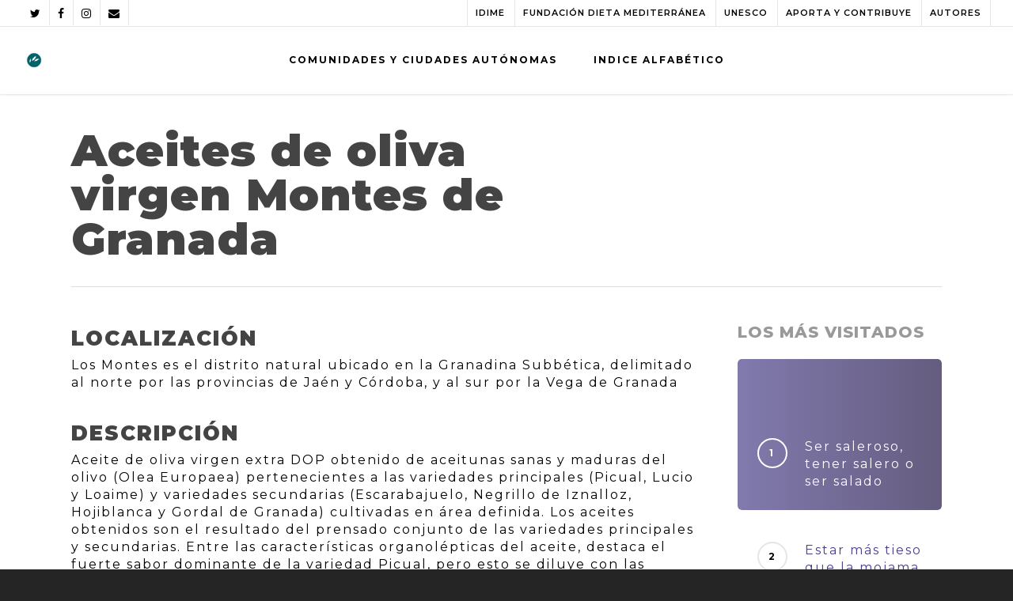

--- FILE ---
content_type: text/html; charset=UTF-8
request_url: https://www.inventariodietamediterranea.com/and-alim-aceites-de-oliva-virgen-montes-de-granada/
body_size: 44075
content:
<!doctype html>

<html lang="es-ES" class="no-js">
<head>

<!-- Meta Tags -->
<meta http-equiv="Content-Type" content="text/html; charset=UTF-8" />

	<meta name="viewport" content="width=device-width, initial-scale=1, maximum-scale=1, user-scalable=0" />
	

<!--Shortcut icon-->
<title>Aceites de oliva virgen Montes de Granada &#8211; INVENTARIO DIETA MEDITERRANEA</title>
<meta name='robots' content='max-image-preview:large' />
<link rel="alternate" hreflang="es" href="https://www.inventariodietamediterranea.com/and-alim-aceites-de-oliva-virgen-montes-de-granada/" />
<link rel='dns-prefetch' href='//www.inventariodietamediterranea.com' />
<link rel='dns-prefetch' href='//www.googletagmanager.com' />
<link rel='dns-prefetch' href='//www.google.com' />
<link rel='dns-prefetch' href='//fonts.googleapis.com' />
<link rel='dns-prefetch' href='//s.w.org' />
<link rel="alternate" type="application/rss+xml" title="INVENTARIO DIETA MEDITERRANEA &raquo; Feed" href="https://www.inventariodietamediterranea.com/feed/" />
<meta property='og:site_name' content='INVENTARIO DIETA MEDITERRANEA'/><meta property='og:url' content='https://www.inventariodietamediterranea.com/and-alim-aceites-de-oliva-virgen-montes-de-granada/'/><meta property='og:title' content='Aceites de oliva virgen Montes de Granada'/><meta property='og:type' content='article'/>		<script type="text/javascript">
			window._wpemojiSettings = {"baseUrl":"https:\/\/s.w.org\/images\/core\/emoji\/13.0.1\/72x72\/","ext":".png","svgUrl":"https:\/\/s.w.org\/images\/core\/emoji\/13.0.1\/svg\/","svgExt":".svg","source":{"concatemoji":"https:\/\/www.inventariodietamediterranea.com\/wp-includes\/js\/wp-emoji-release.min.js?ver=5.7.14"}};
			!function(e,a,t){var n,r,o,i=a.createElement("canvas"),p=i.getContext&&i.getContext("2d");function s(e,t){var a=String.fromCharCode;p.clearRect(0,0,i.width,i.height),p.fillText(a.apply(this,e),0,0);e=i.toDataURL();return p.clearRect(0,0,i.width,i.height),p.fillText(a.apply(this,t),0,0),e===i.toDataURL()}function c(e){var t=a.createElement("script");t.src=e,t.defer=t.type="text/javascript",a.getElementsByTagName("head")[0].appendChild(t)}for(o=Array("flag","emoji"),t.supports={everything:!0,everythingExceptFlag:!0},r=0;r<o.length;r++)t.supports[o[r]]=function(e){if(!p||!p.fillText)return!1;switch(p.textBaseline="top",p.font="600 32px Arial",e){case"flag":return s([127987,65039,8205,9895,65039],[127987,65039,8203,9895,65039])?!1:!s([55356,56826,55356,56819],[55356,56826,8203,55356,56819])&&!s([55356,57332,56128,56423,56128,56418,56128,56421,56128,56430,56128,56423,56128,56447],[55356,57332,8203,56128,56423,8203,56128,56418,8203,56128,56421,8203,56128,56430,8203,56128,56423,8203,56128,56447]);case"emoji":return!s([55357,56424,8205,55356,57212],[55357,56424,8203,55356,57212])}return!1}(o[r]),t.supports.everything=t.supports.everything&&t.supports[o[r]],"flag"!==o[r]&&(t.supports.everythingExceptFlag=t.supports.everythingExceptFlag&&t.supports[o[r]]);t.supports.everythingExceptFlag=t.supports.everythingExceptFlag&&!t.supports.flag,t.DOMReady=!1,t.readyCallback=function(){t.DOMReady=!0},t.supports.everything||(n=function(){t.readyCallback()},a.addEventListener?(a.addEventListener("DOMContentLoaded",n,!1),e.addEventListener("load",n,!1)):(e.attachEvent("onload",n),a.attachEvent("onreadystatechange",function(){"complete"===a.readyState&&t.readyCallback()})),(n=t.source||{}).concatemoji?c(n.concatemoji):n.wpemoji&&n.twemoji&&(c(n.twemoji),c(n.wpemoji)))}(window,document,window._wpemojiSettings);
		</script>
		<style type="text/css">
img.wp-smiley,
img.emoji {
	display: inline !important;
	border: none !important;
	box-shadow: none !important;
	height: 1em !important;
	width: 1em !important;
	margin: 0 .07em !important;
	vertical-align: -0.1em !important;
	background: none !important;
	padding: 0 !important;
}
</style>
	<link rel='stylesheet' id='wp-block-library-css'  href='https://www.inventariodietamediterranea.com/wp-includes/css/dist/block-library/style.min.css?ver=5.7.14' type='text/css' media='all' />
<link rel='stylesheet' id='contact-form-7-css'  href='https://www.inventariodietamediterranea.com/wp-content/plugins/contact-form-7/includes/css/styles.css?ver=5.4.1' type='text/css' media='all' />
<link rel='stylesheet' id='wpg-main-style-css'  href='https://www.inventariodietamediterranea.com/wp-content/plugins/wp_glossary/assets/css/style.css?ver=5.7.14' type='text/css' media='all' />
<link rel='stylesheet' id='rgs-css'  href='https://www.inventariodietamediterranea.com/wp-content/themes/salient/css/rgs.css?ver=10.0.1' type='text/css' media='all' />
<link rel='stylesheet' id='font-awesome-css'  href='https://www.inventariodietamediterranea.com/wp-content/themes/salient/css/font-awesome.min.css?ver=4.6.4' type='text/css' media='all' />
<link rel='stylesheet' id='main-styles-css'  href='https://www.inventariodietamediterranea.com/wp-content/themes/salient/style.css?ver=10.0.1' type='text/css' media='all' />
<link rel='stylesheet' id='magnific-css'  href='https://www.inventariodietamediterranea.com/wp-content/themes/salient/css/magnific.css?ver=8.6.0' type='text/css' media='all' />
<!--[if lt IE 9]>
<link rel='stylesheet' id='nectar-ie8-css'  href='https://www.inventariodietamediterranea.com/wp-content/themes/salient/css/ie8.css?ver=5.7.14' type='text/css' media='all' />
<![endif]-->
<link rel='stylesheet' id='responsive-css'  href='https://www.inventariodietamediterranea.com/wp-content/themes/salient/css/responsive.css?ver=10.0.1' type='text/css' media='all' />
<link rel='stylesheet' id='options_typography_OpenSans_ext-css'  href='https://fonts.googleapis.com/css?family=Open+Sans%3A300%2C400%2C600%2C700&#038;subset=latin%2Clatin-ext' type='text/css' media='all' />
<link rel='stylesheet' id='select2-css'  href='https://www.inventariodietamediterranea.com/wp-content/themes/salient/css/select2.css?ver=6.2' type='text/css' media='all' />
<link rel='stylesheet' id='skin-ascend-css'  href='https://www.inventariodietamediterranea.com/wp-content/themes/salient/css/ascend.css?ver=10.0.1' type='text/css' media='all' />
<link rel='stylesheet' id='redux-google-fonts-salient_redux-css'  href='https://fonts.googleapis.com/css?family=Montserrat%3A700%2C600%2C400%2C900%2C800&#038;ver=1626695736' type='text/css' media='all' />
<script type='text/javascript' src='https://www.inventariodietamediterranea.com/wp-includes/js/jquery/jquery.min.js?ver=3.5.1' id='jquery-core-js'></script>
<script type='text/javascript' src='https://www.inventariodietamediterranea.com/wp-includes/js/jquery/jquery-migrate.min.js?ver=3.3.2' id='jquery-migrate-js'></script>
<script type='text/javascript' src='https://www.inventariodietamediterranea.com/wp-content/plugins/wp_glossary/assets/js/mixitup.min.js?ver=5.7.14' id='wpg-mixitup-script-js'></script>
<script type='text/javascript' id='wpg-main-script-js-extra'>
/* <![CDATA[ */
var wpg = {"animation":"1","is_tooltip":"","tooltip_theme":"light","tooltip_animation":"fade","tooltip_position":"top","tooltip_is_arrow":"1","tooltip_min_width":"250","tooltip_max_width":"500","tooltip_speed":"350","tooltip_delay":"200","tooltip_is_touch_devices":"1"};
/* ]]> */
</script>
<script type='text/javascript' src='https://www.inventariodietamediterranea.com/wp-content/plugins/wp_glossary/assets/js/scripts.js?ver=5.7.14' id='wpg-main-script-js'></script>

<!-- Fragmento de código de Google Analytics añadido por Site Kit -->
<script type='text/javascript' src='https://www.googletagmanager.com/gtag/js?id=UA-273156925-1' id='google_gtagjs-js' async></script>
<script type='text/javascript' id='google_gtagjs-js-after'>
window.dataLayer = window.dataLayer || [];function gtag(){dataLayer.push(arguments);}
gtag('set', 'linker', {"domains":["www.inventariodietamediterranea.com"]} );
gtag("js", new Date());
gtag("set", "developer_id.dZTNiMT", true);
gtag("config", "UA-273156925-1", {"anonymize_ip":true});
gtag("config", "GT-MQD396R");
</script>

<!-- Final del fragmento de código de Google Analytics añadido por Site Kit -->
<link rel="https://api.w.org/" href="https://www.inventariodietamediterranea.com/wp-json/" /><link rel="alternate" type="application/json" href="https://www.inventariodietamediterranea.com/wp-json/wp/v2/posts/5734" /><link rel="EditURI" type="application/rsd+xml" title="RSD" href="https://www.inventariodietamediterranea.com/xmlrpc.php?rsd" />
<link rel="wlwmanifest" type="application/wlwmanifest+xml" href="https://www.inventariodietamediterranea.com/wp-includes/wlwmanifest.xml" /> 
<meta name="generator" content="WordPress 5.7.14" />
<link rel="canonical" href="https://www.inventariodietamediterranea.com/and-alim-aceites-de-oliva-virgen-montes-de-granada/" />
<link rel='shortlink' href='https://www.inventariodietamediterranea.com/?p=5734' />
<link rel="alternate" type="application/json+oembed" href="https://www.inventariodietamediterranea.com/wp-json/oembed/1.0/embed?url=https%3A%2F%2Fwww.inventariodietamediterranea.com%2Fand-alim-aceites-de-oliva-virgen-montes-de-granada%2F" />
<link rel="alternate" type="text/xml+oembed" href="https://www.inventariodietamediterranea.com/wp-json/oembed/1.0/embed?url=https%3A%2F%2Fwww.inventariodietamediterranea.com%2Fand-alim-aceites-de-oliva-virgen-montes-de-granada%2F&#038;format=xml" />
<meta name="generator" content="WPML ver:4.2.3 stt:1,2;" />
<meta name="generator" content="Site Kit by Google 1.102.0" /><style type="text/css">
				.wpg-list-block h3 {
					background-color:#f4f4f4;
					color:#777777;
					;
				}
			</style><style type="text/css">body a{color:#4a418b;}#header-outer:not([data-lhe="animated_underline"]) header#top nav > ul > li > a:hover,#header-outer:not([data-lhe="animated_underline"]) header#top nav .sf-menu > li.sfHover > a,header#top nav > ul > li.button_bordered > a:hover,#header-outer:not([data-lhe="animated_underline"]) header#top nav .sf-menu li.current-menu-item > a,header#top nav .sf-menu li.current_page_item > a .sf-sub-indicator i,header#top nav .sf-menu li.current_page_ancestor > a .sf-sub-indicator i,#header-outer:not([data-lhe="animated_underline"]) header#top nav .sf-menu li.current_page_ancestor > a,#header-outer:not([data-lhe="animated_underline"]) header#top nav .sf-menu li.current-menu-ancestor > a,#header-outer:not([data-lhe="animated_underline"]) header#top nav .sf-menu li.current_page_item > a,body header#top nav .sf-menu li.current_page_item > a .sf-sub-indicator [class^="icon-"],header#top nav .sf-menu li.current_page_ancestor > a .sf-sub-indicator [class^="icon-"],.sf-menu li ul li.sfHover > a .sf-sub-indicator [class^="icon-"],#header-outer:not(.transparent) #social-in-menu a i:after,.testimonial_slider[data-rating-color="accent-color"] .star-rating .filled:before,ul.sf-menu > li > a:hover > .sf-sub-indicator i,ul.sf-menu > li > a:active > .sf-sub-indicator i,ul.sf-menu > li.sfHover > a > .sf-sub-indicator i,.sf-menu ul li.current_page_item > a,.sf-menu ul li.current-menu-ancestor > a,.sf-menu ul li.current_page_ancestor > a,.sf-menu ul a:focus,.sf-menu ul a:hover,.sf-menu ul a:active,.sf-menu ul li:hover > a,.sf-menu ul li.sfHover > a,.sf-menu li ul li a:hover,.sf-menu li ul li.sfHover > a,#footer-outer a:hover,.recent-posts .post-header a:hover,article.post .post-header a:hover,article.result a:hover,article.post .post-header h2 a,.single article.post .post-meta a:hover,.comment-list .comment-meta a:hover,label span,.wpcf7-form p span,.icon-3x[class^="icon-"],.icon-3x[class*=" icon-"],.icon-tiny[class^="icon-"],body .circle-border,article.result .title a,.home .blog-recent:not([data-style="list_featured_first_row"]) .col .post-header a:hover,.home .blog-recent .col .post-header h3 a,#single-below-header a:hover,header#top #logo:hover,.sf-menu > li.current_page_ancestor > a > .sf-sub-indicator [class^="icon-"],.sf-menu > li.current-menu-ancestor > a > .sf-sub-indicator [class^="icon-"],body #mobile-menu li.open > a [class^="icon-"],.pricing-column h3,.pricing-table[data-style="flat-alternative"] .pricing-column.accent-color h4,.pricing-table[data-style="flat-alternative"] .pricing-column.accent-color .interval,.comment-author a:hover,.project-attrs li i,#footer-outer #copyright li a i:hover,.col:hover > [class^="icon-"].icon-3x.accent-color.alt-style.hovered,.col:hover > [class*=" icon-"].icon-3x.accent-color.alt-style.hovered,#header-outer .widget_shopping_cart .cart_list a,.woocommerce .star-rating,.woocommerce form .form-row .required,.woocommerce-page form .form-row .required,body #header-secondary-outer #social a:hover i,.woocommerce ul.products li.product .price,body .twitter-share:hover i,.twitter-share.hovered i,body .linkedin-share:hover i,.linkedin-share.hovered i,body .google-plus-share:hover i,.google-plus-share.hovered i,.pinterest-share:hover i,.pinterest-share.hovered i,.facebook-share:hover i,.facebook-share.hovered i,.woocommerce-page ul.products li.product .price,.nectar-milestone .number.accent-color,header#top nav > ul > li.megamenu > ul > li > a:hover,header#top nav > ul > li.megamenu > ul > li.sfHover > a,body #portfolio-nav a:hover i,span.accent-color,.nectar-love:hover i,.nectar-love.loved i,.portfolio-items .nectar-love:hover i,.portfolio-items .nectar-love.loved i,body .hovered .nectar-love i,header#top nav ul #nectar-user-account a:hover span,header#top nav ul #search-btn a:hover span,header#top nav ul .slide-out-widget-area-toggle a:hover span,body:not(.material) #search-outer #search #close a span:hover,.carousel-wrap[data-full-width="true"] .carousel-heading a:hover i,#search-outer .ui-widget-content li:hover a .title,#search-outer .ui-widget-content .ui-state-hover .title,#search-outer .ui-widget-content .ui-state-focus .title,.portfolio-filters-inline .container ul li a.active,body [class^="icon-"].icon-default-style,.single-post #single-below-header.fullscreen-header .icon-salient-heart-2,.svg-icon-holder[data-color="accent-color"],.team-member a.accent-color:hover,.ascend .comment-list .reply a,.wpcf7-form .wpcf7-not-valid-tip,.text_on_hover.product .add_to_cart_button,.blog-recent[data-style="minimal"] .col > span,.blog-recent[data-style="title_only"] .col:hover .post-header .title,.woocommerce-checkout-review-order-table .product-info .amount,.tabbed[data-style="minimal"] > ul li a.active-tab,.masonry.classic_enhanced article.post .post-meta a:hover i,.blog-recent[data-style*="classic_enhanced"] .post-meta a:hover i,.blog-recent[data-style*="classic_enhanced"] .post-meta .icon-salient-heart-2.loved,.masonry.classic_enhanced article.post .post-meta .icon-salient-heart-2.loved,.single #single-meta ul li:not(.meta-share-count):hover i,.single #single-meta ul li:not(.meta-share-count):hover a,.single #single-meta ul li:not(.meta-share-count):hover span,.single #single-meta ul li.meta-share-count .nectar-social a:hover i,#project-meta #single-meta ul li > a,#project-meta ul li.meta-share-count .nectar-social a:hover i,#project-meta ul li:not(.meta-share-count):hover i,#project-meta ul li:not(.meta-share-count):hover span,div[data-style="minimal"] .toggle:hover h3 a,div[data-style="minimal"] .toggle.open h3 a,.nectar-icon-list[data-icon-style="border"][data-icon-color="accent-color"] .list-icon-holder[data-icon_type="numerical"] span,.nectar-icon-list[data-icon-color="accent-color"][data-icon-style="border"] .content h4,body[data-dropdown-style="minimal"] #header-outer .woocommerce.widget_shopping_cart .cart_list li a.remove,body[data-dropdown-style="minimal"] #header-outer .woocommerce.widget_shopping_cart .cart_list li a.remove,.post-area.standard-minimal article.post .post-meta .date a,.post-area.standard-minimal article.post .post-header h2 a:hover,.post-area.standard-minimal article.post .more-link:hover span,.post-area.standard-minimal article.post .more-link span:after,.post-area.standard-minimal article.post .minimal-post-meta a:hover,body #pagination .page-numbers.prev:hover,body #pagination .page-numbers.next:hover,html body .woocommerce-pagination a.page-numbers:hover,body .woocommerce-pagination a.page-numbers:hover,body #pagination a.page-numbers:hover,.nectar-slide-in-cart .widget_shopping_cart .cart_list a,.sf-menu ul li.open-submenu > a,.woocommerce p.stars a:hover,.woocommerce .material.product .product-wrap .product-add-to-cart a:hover,.woocommerce .material.product .product-wrap .product-add-to-cart a:hover > span,.woocommerce-MyAccount-navigation ul li.is-active a:before,.woocommerce-MyAccount-navigation ul li:hover a:before,.woocommerce.ascend .price_slider_amount button.button[type="submit"],html .ascend.woocommerce #sidebar div ul li a:hover,html .ascend.woocommerce #sidebar div ul li.current-cat > a,.woocommerce .widget_layered_nav ul li.chosen a:after,.woocommerce-page .widget_layered_nav ul li.chosen a:after,[data-style="list_featured_first_row"] .meta-category a,body[data-form-submit="see-through"] input[type=submit],body[data-form-submit="see-through"] button[type=submit],#header-outer[data-format="left-header"] .sf-menu .sub-menu .current-menu-item > a,.nectar_icon_wrap[data-color="accent-color"] i,.nectar_team_member_close .inner:before,body[data-dropdown-style="minimal"]:not([data-header-format="left-header"]) header#top nav > ul > li.megamenu > ul > li > ul > li.has-ul > a:hover,body:not([data-header-format="left-header"]) header#top nav > ul > li.megamenu > ul > li > ul > li.has-ul > a:hover,.masonry.material .masonry-blog-item .meta-category a,.post-area.featured_img_left .meta-category a,body[data-dropdown-style="minimal"] #header-outer:not([data-format="left-header"]) header#top nav > ul > li.megamenu ul ul li.current-menu-item.has-ul > a,body[data-dropdown-style="minimal"] #header-outer:not([data-format="left-header"]) header#top nav > ul > li.megamenu ul ul li.current-menu-ancestor.has-ul > a,body .wpb_row .span_12 .portfolio-filters-inline[data-color-scheme="accent-color-underline"].full-width-section a.active,body .wpb_row .span_12 .portfolio-filters-inline[data-color-scheme="accent-color-underline"].full-width-section a:hover,.material .comment-list .reply a:hover,.related-posts[data-style="material"] .meta-category a,body[data-dropdown-style="minimal"].material:not([data-header-color="custom"]) #header-outer:not([data-format="left-header"]) header#top nav >ul >li:not(.megamenu) ul.cart_list a:hover,body.material #header-outer:not(.transparent) .cart-outer:hover .cart-menu-wrap .icon-salient-cart,.material .widget li:not(.has-img) a:hover .post-title,.material #sidebar .widget li:not(.has-img) a:hover .post-title,.material .container-wrap #author-bio #author-info a:hover,.material #sidebar .widget ul[data-style="featured-image-left"] li a:hover .post-title,body.material .tabbed[data-color-scheme="accent-color"][data-style="minimal"]:not(.using-icons) >ul li:not(.cta-button) a:hover,body.material .tabbed[data-color-scheme="accent-color"][data-style="minimal"]:not(.using-icons) >ul li:not(.cta-button) a.active-tab,body.material .widget:not(.nectar_popular_posts_widget):not(.recent_posts_extra_widget) li a:hover,.material .widget .tagcloud a,.material #sidebar .widget .tagcloud a,.single.material .post-area .content-inner > .post-tags a,.tabbed[data-style*="material"][data-color-scheme="accent-color"] ul.wpb_tabs_nav li a:not(.active-tab):hover,body.material .nectar-button.see-through.accent-color[data-color-override="false"],div[data-style="minimal_small"] .toggle.accent-color > h3 a:hover,div[data-style="minimal_small"] .toggle.accent-color.open > h3 a,.nectar_single_testimonial[data-color="accent-color"] p span.open-quote,.nectar-quick-view-box .star-rating,.minimal.product .product-wrap .normal.icon-salient-cart[class*=" icon-"],.minimal.product .product-wrap i,.minimal.product .product-wrap .normal.icon-salient-m-eye,.woocommerce-account .woocommerce > #customer_login .nectar-form-controls .control.active,.woocommerce-account .woocommerce > #customer_login .nectar-form-controls .control:hover,.products li.product.minimal .product-add-to-cart .loading:after,.widget_search .search-form button[type=submit] .icon-salient-search,body.search-no-results .search-form button[type=submit] .icon-salient-search,.woocommerce #review_form #respond p.comment-notes span.required,.nectar-icon-list[data-icon-color="accent-color"] .nectar-icon-list-item .list-icon-holder[data-icon_type="numerical"]{color:#4a418b!important;}.col:not(.post-area):not(.span_12):not(#sidebar):hover [class^="icon-"].icon-3x.accent-color.alt-style.hovered,body .col:not(.post-area):not(.span_12):not(#sidebar):hover a [class*=" icon-"].icon-3x.accent-color.alt-style.hovered,.ascend #header-outer:not(.transparent) .cart-outer:hover .cart-menu-wrap:not(.has_products) .icon-salient-cart{color:#4a418b!important;}.nectar_icon_wrap .svg-icon-holder[data-color="accent-color"] svg path{stroke:#4a418b!important;}.orbit-wrapper div.slider-nav span.right,.orbit-wrapper div.slider-nav span.left,.flex-direction-nav a,.jp-play-bar,.jp-volume-bar-value,.jcarousel-prev:hover,.jcarousel-next:hover,.portfolio-items .col[data-default-color="true"] .work-item:not(.style-3) .work-info-bg,.portfolio-items .col[data-default-color="true"] .bottom-meta,.portfolio-filters a,.portfolio-filters #sort-portfolio,.project-attrs li span,.progress li span,.nectar-progress-bar span,#footer-outer #footer-widgets .col .tagcloud a:hover,#sidebar .widget .tagcloud a:hover,article.post .more-link span:hover,#fp-nav.tooltip ul li .fp-tooltip .tooltip-inner,article.post.quote .post-content .quote-inner,article.post.link .post-content .link-inner,#pagination .next a:hover,#pagination .prev a:hover,.comment-list .reply a:hover,input[type=submit]:hover,input[type="button"]:hover,#footer-outer #copyright li a.vimeo:hover,#footer-outer #copyright li a.behance:hover,.toggle.open h3 a,.tabbed > ul li a.active-tab,[class*=" icon-"],.icon-normal,.bar_graph li span,.nectar-button[data-color-override="false"].regular-button,.nectar-button.tilt.accent-color,body .swiper-slide .button.transparent_2 a.primary-color:hover,#footer-outer #footer-widgets .col input[type="submit"],.carousel-prev:hover,.carousel-next:hover,body .products-carousel .carousel-next:hover,body .products-carousel .carousel-prev:hover,.blog-recent .more-link span:hover,.post-tags a:hover,.pricing-column.highlight h3,.pricing-table[data-style="flat-alternative"] .pricing-column.highlight h3 .highlight-reason,.pricing-table[data-style="flat-alternative"] .pricing-column.accent-color:before,#to-top:hover,#to-top.dark:hover,body[data-button-style*="rounded"] #to-top:after,#pagination a.page-numbers:hover,#pagination span.page-numbers.current,.single-portfolio .facebook-share a:hover,.single-portfolio .twitter-share a:hover,.single-portfolio .pinterest-share a:hover,.single-post .facebook-share a:hover,.single-post .twitter-share a:hover,.single-post .pinterest-share a:hover,.mejs-controls .mejs-time-rail .mejs-time-current,.mejs-controls .mejs-volume-button .mejs-volume-slider .mejs-volume-current,.mejs-controls .mejs-horizontal-volume-slider .mejs-horizontal-volume-current,article.post.quote .post-content .quote-inner,article.post.link .post-content .link-inner,article.format-status .post-content .status-inner,article.post.format-aside .aside-inner,body #header-secondary-outer #social li a.behance:hover,body #header-secondary-outer #social li a.vimeo:hover,#sidebar .widget:hover [class^="icon-"].icon-3x,.woocommerce-page button.single_add_to_cart_button,article.post.quote .content-inner .quote-inner .whole-link,.masonry.classic_enhanced article.post.quote.wide_tall .post-content a:hover .quote-inner,.masonry.classic_enhanced article.post.link.wide_tall .post-content a:hover .link-inner,.iosSlider .prev_slide:hover,.iosSlider .next_slide:hover,body [class^="icon-"].icon-3x.alt-style.accent-color,body [class*=" icon-"].icon-3x.alt-style.accent-color,#slide-out-widget-area,#slide-out-widget-area-bg.fullscreen,#slide-out-widget-area-bg.fullscreen-alt .bg-inner,#header-outer .widget_shopping_cart a.button,body[data-button-style="rounded"] .wpb_wrapper .twitter-share:before,body[data-button-style="rounded"] .wpb_wrapper .twitter-share.hovered:before,body[data-button-style="rounded"] .wpb_wrapper .facebook-share:before,body[data-button-style="rounded"] .wpb_wrapper .facebook-share.hovered:before,body[data-button-style="rounded"] .wpb_wrapper .google-plus-share:before,body[data-button-style="rounded"] .wpb_wrapper .google-plus-share.hovered:before,body[data-button-style="rounded"] .wpb_wrapper .nectar-social:hover > *:before,body[data-button-style="rounded"] .wpb_wrapper .pinterest-share:before,body[data-button-style="rounded"] .wpb_wrapper .pinterest-share.hovered:before,body[data-button-style="rounded"] .wpb_wrapper .linkedin-share:before,body[data-button-style="rounded"] .wpb_wrapper .linkedin-share.hovered:before,#header-outer a.cart-contents .cart-wrap span,#header-outer a#mobile-cart-link .cart-wrap span,.swiper-slide .button.solid_color a,.swiper-slide .button.solid_color_2 a,.portfolio-filters,button[type=submit]:hover,header#top nav ul .slide-out-widget-area-toggle a:hover i.lines,header#top nav ul .slide-out-widget-area-toggle a:hover i.lines:after,header#top nav ul .slide-out-widget-area-toggle a:hover i.lines:before,header#top nav ul .slide-out-widget-area-toggle[data-icon-animation="simple-transform"] a:hover i.lines-button:after,#buddypress a.button:focus,.text_on_hover.product a.added_to_cart,.woocommerce div.product .woocommerce-tabs .full-width-content ul.tabs li a:after,.woocommerce-cart .wc-proceed-to-checkout a.checkout-button,.woocommerce #order_review #payment #place_order,.woocommerce .span_4 input[type="submit"].checkout-button,.portfolio-filters-inline[data-color-scheme="accent-color"],.select2-container .select2-choice:hover,.select2-dropdown-open .select2-choice,header#top nav > ul > li.button_solid_color > a:before,#header-outer.transparent header#top nav > ul > li.button_solid_color > a:before,.tabbed[data-style*="minimal"] > ul li a:after,.twentytwenty-handle,.twentytwenty-horizontal .twentytwenty-handle:before,.twentytwenty-horizontal .twentytwenty-handle:after,.twentytwenty-vertical .twentytwenty-handle:before,.twentytwenty-vertical .twentytwenty-handle:after,.masonry.classic_enhanced .posts-container article .meta-category a:hover,.blog-recent[data-style*="classic_enhanced"] .meta-category a:hover,.masonry.classic_enhanced .posts-container article .video-play-button,.bottom_controls #portfolio-nav .controls li a i:after,.bottom_controls #portfolio-nav ul:first-child li#all-items a:hover i,.nectar_video_lightbox.nectar-button[data-color="default-accent-color"],.nectar_video_lightbox.nectar-button[data-color="transparent-accent-color"]:hover,.testimonial_slider[data-style="multiple_visible"][data-color*="accent-color"] .flickity-page-dots .dot.is-selected:before,.testimonial_slider[data-style="multiple_visible"][data-color*="accent-color"] blockquote.is-selected p,.nectar-recent-posts-slider .container .strong span:before,#page-header-bg[data-post-hs="default_minimal"] .inner-wrap > a:hover,.single .heading-title[data-header-style="default_minimal"] .meta-category a:hover,body.single-post .sharing-default-minimal .nectar-love.loved,.nectar-fancy-box:after,.divider-small-border[data-color="accent-color"],.divider-border[data-color="accent-color"],div[data-style="minimal"] .toggle.open h3 i:after,div[data-style="minimal"] .toggle:hover h3 i:after,div[data-style="minimal"] .toggle.open h3 i:before,div[data-style="minimal"] .toggle:hover h3 i:before,.nectar-animated-title[data-color="accent-color"] .nectar-animated-title-inner:after,#fp-nav:not(.light-controls).tooltip_alt ul li a span:after,#fp-nav.tooltip_alt ul li a span:after,.nectar-video-box[data-color="default-accent-color"] a.nectar_video_lightbox,body .nectar-video-box[data-color="default-accent-color"][data-hover="zoom_button"] a.nectar_video_lightbox:after,.span_12.dark .owl-theme .owl-dots .owl-dot.active span,.span_12.dark .owl-theme .owl-dots .owl-dot:hover span,.nectar_image_with_hotspots[data-stlye="color_pulse"][data-color="accent-color"] .nectar_hotspot,.nectar_image_with_hotspots .nectar_hotspot_wrap .nttip .tipclose span:before,.nectar_image_with_hotspots .nectar_hotspot_wrap .nttip .tipclose span:after,.portfolio-filters-inline[data-color-scheme="accent-color-underline"] a:after,body[data-dropdown-style="minimal"] #header-outer header#top nav > ul > li:not(.megamenu) ul a:hover,body[data-dropdown-style="minimal"] #header-outer header#top nav > ul > li:not(.megamenu) li.sfHover > a,body[data-dropdown-style="minimal"] #header-outer:not([data-format="left-header"]) header#top nav > ul > li:not(.megamenu) li.sfHover > a,body[data-dropdown-style="minimal"] header#top nav > ul > li.megamenu > ul ul li a:hover,body[data-dropdown-style="minimal"] header#top nav > ul > li.megamenu > ul ul li.sfHover > a,body[data-dropdown-style="minimal"]:not([data-header-format="left-header"]) header#top nav > ul > li.megamenu > ul ul li.current-menu-item > a,body[data-dropdown-style="minimal"] #header-outer .widget_shopping_cart a.button,body[data-dropdown-style="minimal"] #header-secondary-outer ul > li:not(.megamenu) li.sfHover > a,body[data-dropdown-style="minimal"] #header-secondary-outer ul > li:not(.megamenu) ul a:hover,.nectar-recent-posts-single_featured .strong a,.post-area.standard-minimal article.post .more-link span:before,.nectar-slide-in-cart .widget_shopping_cart a.button,body[data-header-format="left-header"] #header-outer[data-lhe="animated_underline"] header#top nav ul li:not([class*="button_"]) > a span:after,.woocommerce .material.product .add_to_cart_button,body nav.woocommerce-pagination span.page-numbers.current,body[data-dropdown-style="minimal"] #header-outer:not([data-format="left-header"]) header#top nav > ul > li:not(.megamenu) ul a:hover,body[data-form-submit="regular"] input[type=submit],body[data-form-submit="regular"] button[type=submit],body[data-form-submit="see-through"] input[type=submit]:hover,body[data-form-submit="see-through"] button[type=submit]:hover,body[data-form-submit="see-through"] .container-wrap .span_12.light input[type=submit]:hover,body[data-form-submit="see-through"] .container-wrap .span_12.light button[type=submit]:hover,body[data-form-submit="regular"] .container-wrap .span_12.light input[type=submit]:hover,body[data-form-submit="regular"] .container-wrap .span_12.light button[type=submit]:hover,.masonry.material .masonry-blog-item .meta-category a:before,.related-posts[data-style="material"] .meta-category a:before,.post-area.featured_img_left .meta-category a:before,.material.masonry .masonry-blog-item .video-play-button,.nectar_icon_wrap[data-style="border-animation"][data-color="accent-color"]:not([data-draw="true"]) .nectar_icon:hover,body[data-dropdown-style="minimal"] #header-outer:not([data-format="left-header"]) header#top nav > ul > li:not(.megamenu) ul li.current-menu-item > a,body[data-dropdown-style="minimal"] #header-outer:not([data-format="left-header"]) header#top nav > ul > li:not(.megamenu) ul li.current-menu-ancestor > a,.nectar-social-sharing-fixed > a:before,.nectar-social-sharing-fixed .nectar-social a,body.material #page-header-bg.fullscreen-header .inner-wrap >a,.masonry.material .quote-inner:before,.masonry.material .link-inner:before,.tabbed[data-style="minimal_alt"] .magic-line,.nectar-google-map[data-nectar-marker-color="accent-color"] .animated-dot .middle-dot,.nectar-leaflet-map[data-nectar-marker-color="accent-color"] .animated-dot .middle-dot,.nectar-google-map[data-nectar-marker-color="accent-color"] .animated-dot div[class*="signal"],.nectar-leaflet-map[data-nectar-marker-color="accent-color"] .animated-dot div[class*="signal"],.nectar_video_lightbox.play_button_with_text[data-color="default-accent-color"] span.play > .inner-wrap:before,.nectar-hor-list-item[data-color="accent-color"]:before,body.material #slide-out-widget-area-bg.slide-out-from-right,.widget .material .widget .tagcloud a:before,.material #sidebar .widget .tagcloud a:before,.single .post-area .content-inner > .post-tags a:before,.auto_meta_overlaid_spaced article.post.quote .n-post-bg:after,.auto_meta_overlaid_spaced article.post.link .n-post-bg:after,.post-area.featured_img_left .posts-container .article-content-wrap .video-play-button,.post-area.featured_img_left article.post .quote-inner:before,.post-area.featured_img_left .link-inner:before,.nectar-recent-posts-single_featured.multiple_featured .controls li:after,.nectar-recent-posts-single_featured.multiple_featured .controls li.active:before,[data-style="list_featured_first_row"] .meta-category a:before,.tabbed[data-style*="material"][data-color-scheme="accent-color"] ul:after,.nectar-fancy-box[data-color="accent-color"]:not([data-style="default"]) .box-bg:after,div[data-style="minimal_small"] .toggle.accent-color > h3:after,body.material[data-button-style^="rounded"] .nectar-button.see-through.accent-color[data-color-override="false"] i,.portfolio-items .col.nectar-new-item .inner-wrap:before,body.material .nectar-video-box[data-color="default-accent-color"] a.nectar_video_lightbox:before,.nectar_team_member_overlay .team_member_details .bio-inner .mobile-close:before,.nectar_team_member_overlay .team_member_details .bio-inner .mobile-close:after,.fancybox-navigation button:hover:before,ul.products li.minimal.product span.onsale,.span_12.dark .nectar-woo-flickity[data-controls="arrows-and-text"] .nectar-woo-carousel-top a:after,.woocommerce span.onsale .nectar-quick-view-box .onsale,.nectar-quick-view-box .onsale,.woocommerce-page .nectar-quick-view-box .onsale,.nectar-quick-view-box .cart .quantity input.plus:hover,.nectar-quick-view-box .cart .quantity input.minus:hover,.woocommerce .cart .quantity input.plus:hover,.woocommerce .cart .quantity input.minus:hover,body .nectar-quick-view-box .single_add_to_cart_button,.woocommerce .classic .add_to_cart_button,.woocommerce .classic .product-add-to-cart a.button,.text_on_hover.product .nectar_quick_view,body.original li.bypostauthor .comment-body:before,.widget_layered_nav ul.yith-wcan-label li a:hover,.widget_layered_nav ul.yith-wcan-label li.chosen a,.nectar-next-section-wrap.bounce a:before{background-color:#4a418b!important;}.col:hover > [class^="icon-"].icon-3x:not(.alt-style).accent-color.hovered,.col:hover > [class*=" icon-"].icon-3x:not(.alt-style).accent-color.hovered,body .nectar-button.see-through-2[data-hover-color-override="false"]:hover,.col:not(.post-area):not(.span_12):not(#sidebar):hover [class^="icon-"].icon-3x:not(.alt-style).accent-color.hovered,.col:not(.post-area):not(.span_12):not(#sidebar):hover a [class*=" icon-"].icon-3x:not(.alt-style).accent-color.hovered{background-color:#4a418b!important;}.nectar-highlighted-text em:before,.nectar_icon_wrap[data-style="soft-bg"][data-color="accent-color"] .nectar_icon:before{background-color:#4a418b;}body.material[data-button-style^="rounded"] .nectar-button.see-through.accent-color[data-color-override="false"] i:after{box-shadow:#4a418b 0 8px 15px;opacity:0.24;}.nectar-fancy-box[data-style="color_box_hover"][data-color="accent-color"]:hover:before{box-shadow:0 30px 90px #4a418b;}.woocommerce.material .widget_price_filter .ui-slider .ui-slider-handle:before,.material.woocommerce-page .widget_price_filter .ui-slider .ui-slider-handle:before{box-shadow:0 0 0 10px #4a418b inset;}.woocommerce.material .widget_price_filter .ui-slider .ui-slider-handle.ui-state-active:before,.material.woocommerce-page .widget_price_filter .ui-slider .ui-slider-handle.ui-state-active:before{box-shadow:0 0 0 2px #4a418b inset;}.woocommerce #sidebar .widget_layered_nav ul.yith-wcan-color li.chosen a{box-shadow:0 0 0 2px #4a418b,inset 0 0 0 3px #fff;}.woocommerce #sidebar .widget_layered_nav ul.yith-wcan-color li a:hover{box-shadow:0 0 0 2px #4a418b,0px 8px 20px rgba(0,0,0,0.2),inset 0 0 0 3px #fff;}.nectar-leaflet-map[data-nectar-marker-color="accent-color"] .nectar-leaflet-pin{border:10px solid #4a418b;}.woocommerce-account .woocommerce > #customer_login .nectar-form-controls .control{background-image:linear-gradient(to right,#4a418b 0,#4a418b 100%);}#search-results article.result .title a{background-image:linear-gradient(to right,#4a418b 0,#4a418b 100%);}.tabbed[data-style*="material"][data-color-scheme="accent-color"] ul li a.active-tab:after{box-shadow:0 18px 50px #4a418b;}.bottom_controls #portfolio-nav ul:first-child li#all-items a:hover i{box-shadow:-.6em 0 #4a418b,-.6em .6em #4a418b,.6em 0 #4a418b,.6em -.6em #4a418b,0 -.6em #4a418b,-.6em -.6em #4a418b,0 .6em #4a418b,.6em .6em #4a418b;}.tabbed > ul li a.active-tab,body[data-form-style="minimal"] label:after,body .recent_projects_widget a:hover img,.recent_projects_widget a:hover img,#sidebar #flickr a:hover img,body .nectar-button.see-through-2[data-hover-color-override="false"]:hover,#footer-outer #flickr a:hover img,body[data-button-style="rounded"] .wpb_wrapper .twitter-share:before,body[data-button-style="rounded"] .wpb_wrapper .twitter-share.hovered:before,body[data-button-style="rounded"] .wpb_wrapper .facebook-share:before,body[data-button-style="rounded"] .wpb_wrapper .facebook-share.hovered:before,body[data-button-style="rounded"] .wpb_wrapper .google-plus-share:before,body[data-button-style="rounded"] .wpb_wrapper .google-plus-share.hovered:before,body[data-button-style="rounded"] .wpb_wrapper .nectar-social:hover > *:before,body[data-button-style="rounded"] .wpb_wrapper .pinterest-share:before,body[data-button-style="rounded"] .wpb_wrapper .pinterest-share.hovered:before,body[data-button-style="rounded"] .wpb_wrapper .linkedin-share:before,body[data-button-style="rounded"] .wpb_wrapper .linkedin-share.hovered:before,#featured article .post-title a:hover,#header-outer[data-lhe="animated_underline"] header#top nav > ul > li > a:after,body #featured article .post-title a:hover,div.wpcf7-validation-errors,.select2-container .select2-choice:hover,.select2-dropdown-open .select2-choice,body:not(.original) li.bypostauthor img.avatar,#header-outer:not(.transparent) header#top nav > ul > li.button_bordered > a:hover:before,.single #single-meta ul li:not(.meta-share-count):hover a,.single #project-meta ul li:not(.meta-share-count):hover a,div[data-style="minimal"] .toggle.default.open i,div[data-style="minimal"] .toggle.default:hover i,div[data-style="minimal"] .toggle.accent-color.open i,div[data-style="minimal"] .toggle.accent-color:hover i,.nectar_image_with_hotspots .nectar_hotspot_wrap .nttip .tipclose,body[data-button-style="rounded"] #pagination > a:hover,body[data-form-submit="see-through"] input[type=submit],body[data-form-submit="see-through"] button[type=submit],.nectar_icon_wrap[data-style="border-basic"][data-color="accent-color"] .nectar_icon,.nectar_icon_wrap[data-style="border-animation"][data-color="accent-color"]:not([data-draw="true"]) .nectar_icon,.nectar_icon_wrap[data-style="border-animation"][data-color="accent-color"][data-draw="true"]:hover .nectar_icon,.span_12.dark .nectar_video_lightbox.play_button_with_text[data-color="default-accent-color"] span.play:before,.span_12.dark .nectar_video_lightbox.play_button_with_text[data-color="default-accent-color"] span.play:after,.material #header-secondary-outer[data-lhe="animated_underline"] nav >ul.sf-menu >li >a:after,.material blockquote::before,body.material .nectar-button.see-through.accent-color[data-color-override="false"],.woocommerce-page.material .widget_price_filter .ui-slider .ui-slider-handle,.woocommerce-account[data-form-submit="see-through"] .woocommerce-form-login button.button,.woocommerce-account[data-form-submit="see-through"] .woocommerce-form-register button.button,blockquote.wp-block-quote:before{border-color:#4a418b!important;}.material input[type=text]:focus,.material textarea:focus,.material input[type=email]:focus,.material input[type=search]:focus,.material input[type=password]:focus,.material input[type=tel]:focus,.material input[type=url]:focus,.material input[type=date]:focus,.row .col .wp-caption .wp-caption-text,.material.woocommerce-page input#coupon_code:focus{border-color:#4a418b;}body[data-form-style="minimal"] input[type=text]:focus,body[data-form-style="minimal"] textarea:focus,body[data-form-style="minimal"] input[type=email]:focus,body[data-form-style="minimal"] input[type=search]:focus,body[data-form-style="minimal"] input[type=password]:focus,body[data-form-style="minimal"] input[type=tel]:focus,body[data-form-style="minimal"] input[type=url]:focus,body[data-form-style="minimal"] input[type=date]:focus,.single-product .product[data-gallery-style="left_thumb_sticky"] .product-thumbs .flickity-slider .thumb.is-nav-selected img,.single-product:not(.mobile) .product[data-gallery-style="left_thumb_sticky"] .product-thumbs .thumb a.active img{border-color:#4a418b!important;}@media only screen and (max-width:768px){.woocommerce-page table.cart a.remove{background-color:#4a418b!important;}}#fp-nav:not(.light-controls).tooltip_alt ul li a.active span,#fp-nav.tooltip_alt ul li a.active span{box-shadow:inset 0 0 0 2px #4a418b;-webkit-box-shadow:inset 0 0 0 2px #4a418b;}.default-loading-icon:before{border-top-color:#4a418b!important;}#header-outer a.cart-contents span:before,#fp-nav.tooltip ul li .fp-tooltip .tooltip-inner:after{border-color:transparent #4a418b!important;}body .col:not(.post-area):not(.span_12):not(#sidebar):hover .hovered .circle-border,body #sidebar .widget:hover .circle-border,body .testimonial_slider[data-style="multiple_visible"][data-color*="accent-color"] blockquote .bottom-arrow:after,body .dark .testimonial_slider[data-style="multiple_visible"][data-color*="accent-color"] blockquote .bottom-arrow:after,.portfolio-items[data-ps="6"] .bg-overlay,.portfolio-items[data-ps="6"].no-masonry .bg-overlay,.nectar_team_member_close .inner,.nectar_team_member_overlay .team_member_details .bio-inner .mobile-close{border-color:#4a418b;}.widget .nectar_widget[class*="nectar_blog_posts_"] .arrow-circle svg circle,.nectar-woo-flickity[data-controls="arrows-and-text"] .flickity-prev-next-button svg circle.time{stroke:#4a418b;}.gallery a:hover img{border-color:#4a418b!important;}@media only screen and (min-width :1px) and (max-width :1000px){body #featured article .post-title > a{background-color:#4a418b;}body #featured article .post-title > a{border-color:#4a418b;}}.nectar-button.regular-button.extra-color-1,.nectar-button.tilt.extra-color-1{background-color:#f1f0f8!important;}.icon-3x[class^="icon-"].extra-color-1:not(.alt-style),.icon-tiny[class^="icon-"].extra-color-1,.icon-3x[class*=" icon-"].extra-color-1:not(.alt-style),body .icon-3x[class*=" icon-"].extra-color-1:not(.alt-style) .circle-border,#header-outer .widget_shopping_cart .cart_list li a.remove,#header-outer .woocommerce.widget_shopping_cart .cart_list li a.remove,.nectar-milestone .number.extra-color-1,span.extra-color-1,.team-member ul.social.extra-color-1 li a,.stock.out-of-stock,body [class^="icon-"].icon-default-style.extra-color-1,body [class^="icon-"].icon-default-style[data-color="extra-color-1"],.team-member a.extra-color-1:hover,.pricing-table[data-style="flat-alternative"] .pricing-column.highlight.extra-color-1 h3,.pricing-table[data-style="flat-alternative"] .pricing-column.extra-color-1 h4,.pricing-table[data-style="flat-alternative"] .pricing-column.extra-color-1 .interval,.svg-icon-holder[data-color="extra-color-1"],div[data-style="minimal"] .toggle.extra-color-1:hover h3 a,div[data-style="minimal"] .toggle.extra-color-1.open h3 a,.nectar-icon-list[data-icon-style="border"][data-icon-color="extra-color-1"] .list-icon-holder[data-icon_type="numerical"] span,.nectar-icon-list[data-icon-color="extra-color-1"][data-icon-style="border"] .content h4,.nectar_icon_wrap[data-color="extra-color-1"] i,body .wpb_row .span_12 .portfolio-filters-inline[data-color-scheme="extra-color-1-underline"].full-width-section a.active,body .wpb_row .span_12 .portfolio-filters-inline[data-color-scheme="extra-color-1-underline"].full-width-section a:hover,.testimonial_slider[data-rating-color="extra-color-1"] .star-rating .filled:before,header#top nav > ul > li.button_bordered_2 > a:hover,body.material .tabbed[data-color-scheme="extra-color-1"][data-style="minimal"]:not(.using-icons) >ul li:not(.cta-button) a:hover,body.material .tabbed[data-color-scheme="extra-color-1"][data-style="minimal"]:not(.using-icons) >ul li:not(.cta-button) a.active-tab,.tabbed[data-style*="material"][data-color-scheme="extra-color-1"] ul li a:not(.active-tab):hover,body.material .nectar-button.see-through.extra-color-1[data-color-override="false"],div[data-style="minimal_small"] .toggle.extra-color-1 > h3 a:hover,div[data-style="minimal_small"] .toggle.extra-color-1.open > h3 a,.nectar_single_testimonial[data-color="extra-color-1"] p span.open-quote,.nectar-icon-list[data-icon-color="extra-color-1"] .nectar-icon-list-item .list-icon-holder[data-icon_type="numerical"]{color:#f1f0f8!important;}.col:hover > [class^="icon-"].icon-3x.extra-color-1:not(.alt-style),.col:hover > [class*=" icon-"].icon-3x.extra-color-1:not(.alt-style).hovered,body .swiper-slide .button.transparent_2 a.extra-color-1:hover,body .col:not(.post-area):not(.span_12):not(#sidebar):hover [class^="icon-"].icon-3x.extra-color-1:not(.alt-style).hovered,body .col:not(.post-area):not(#sidebar):not(.span_12):hover a [class*=" icon-"].icon-3x.extra-color-1:not(.alt-style).hovered,#sidebar .widget:hover [class^="icon-"].icon-3x.extra-color-1:not(.alt-style),.portfolio-filters-inline[data-color-scheme="extra-color-1"],.pricing-table[data-style="flat-alternative"] .pricing-column.extra-color-1:before,.pricing-table[data-style="flat-alternative"] .pricing-column.highlight.extra-color-1 h3 .highlight-reason,.nectar-button.nectar_video_lightbox[data-color="default-extra-color-1"],.nectar_video_lightbox.nectar-button[data-color="transparent-extra-color-1"]:hover,.testimonial_slider[data-style="multiple_visible"][data-color*="extra-color-1"] .flickity-page-dots .dot.is-selected:before,.testimonial_slider[data-style="multiple_visible"][data-color*="extra-color-1"] blockquote.is-selected p,.nectar-fancy-box[data-color="extra-color-1"]:after,.divider-small-border[data-color="extra-color-1"],.divider-border[data-color="extra-color-1"],div[data-style="minimal"] .toggle.extra-color-1.open i:after,div[data-style="minimal"] .toggle.extra-color-1:hover i:after,div[data-style="minimal"] .toggle.open.extra-color-1 i:before,div[data-style="minimal"] .toggle.extra-color-1:hover i:before,body .tabbed[data-color-scheme="extra-color-1"][data-style="minimal"] > ul li:not(.cta-button) a:after,.nectar-animated-title[data-color="extra-color-1"] .nectar-animated-title-inner:after,.nectar-video-box[data-color="extra-color-1"] a.nectar_video_lightbox,body .nectar-video-box[data-color="extra-color-1"][data-hover="zoom_button"] a.nectar_video_lightbox:after,.nectar_image_with_hotspots[data-stlye="color_pulse"][data-color="extra-color-1"] .nectar_hotspot,.portfolio-filters-inline[data-color-scheme="extra-color-1-underline"] a:after,.nectar_icon_wrap[data-style="border-animation"][data-color="extra-color-1"]:not([data-draw="true"]) .nectar_icon:hover,.nectar-google-map[data-nectar-marker-color="extra-color-1"] .animated-dot .middle-dot,.nectar-leaflet-map[data-nectar-marker-color="extra-color-1"] .animated-dot .middle-dot,.nectar-google-map[data-nectar-marker-color="extra-color-1"] .animated-dot div[class*="signal"],.nectar-leaflet-map[data-nectar-marker-color="extra-color-1"] .animated-dot div[class*="signal"],.nectar_video_lightbox.play_button_with_text[data-color="extra-color-1"] span.play > .inner-wrap:before,.nectar-hor-list-item[data-color="extra-color-1"]:before,header#top nav > ul > li.button_solid_color_2 > a:before,#header-outer.transparent header#top nav > ul > li.button_solid_color_2 > a:before,body[data-slide-out-widget-area-style="slide-out-from-right"]:not([data-header-color="custom"]).material a.slide_out_area_close:before,.tabbed[data-color-scheme="extra-color-1"][data-style="minimal_alt"] .magic-line,.tabbed[data-color-scheme="extra-color-1"][data-style="default"] li:not(.cta-button) a.active-tab,.tabbed[data-style*="material"][data-color-scheme="extra-color-1"] ul:after,.tabbed[data-style*="material"][data-color-scheme="extra-color-1"] ul li a.active-tab,.nectar-fancy-box[data-color="extra-color-1"]:not([data-style="default"]) .box-bg:after,body.material[data-button-style^="rounded"] .nectar-button.see-through.extra-color-1[data-color-override="false"] i,.nectar-recent-posts-single_featured.multiple_featured .controls[data-color="extra-color-1"] li:after,body.material .nectar-video-box[data-color="extra-color-1"] a.nectar_video_lightbox:before,div[data-style="minimal_small"] .toggle.extra-color-1 > h3:after,.nectar_icon_wrap[data-style="soft-bg"][data-color="extra-color-1"] .nectar_icon:before{background-color:#f1f0f8!important;}body [class^="icon-"].icon-3x.alt-style.extra-color-1,body [class*=" icon-"].icon-3x.alt-style.extra-color-1,[class*=" icon-"].extra-color-1.icon-normal,.extra-color-1.icon-normal,.bar_graph li span.extra-color-1,.nectar-progress-bar span.extra-color-1,#header-outer .widget_shopping_cart a.button,.woocommerce ul.products li.product .onsale,.woocommerce-page ul.products li.product .onsale,.woocommerce span.onsale,.woocommerce-page span.onsale,.swiper-slide .button.solid_color a.extra-color-1,.swiper-slide .button.solid_color_2 a.extra-color-1,.toggle.open.extra-color-1 h3 a{background-color:#f1f0f8!important;}.col:hover > [class^="icon-"].icon-3x.extra-color-1.alt-style.hovered,.col:hover > [class*=" icon-"].icon-3x.extra-color-1.alt-style.hovered,.no-highlight.extra-color-1 h3,.col:not(.post-area):not(.span_12):not(#sidebar):hover [class^="icon-"].icon-3x.extra-color-1.alt-style.hovered,body .col:not(.post-area):not(.span_12):not(#sidebar):hover a [class*=" icon-"].icon-3x.extra-color-1.alt-style.hovered{color:#f1f0f8!important;}.nectar-leaflet-map[data-nectar-marker-color="extra-color-1"] .nectar-leaflet-pin{border:10px solid #f1f0f8;}.nectar_icon_wrap .svg-icon-holder[data-color="extra-color-1"] svg path{stroke:#f1f0f8!important;}body.material[data-button-style^="rounded"] .nectar-button.see-through.extra-color-1[data-color-override="false"] i:after{box-shadow:#f1f0f8 0 8px 15px;opacity:0.24;}.tabbed[data-style*="material"][data-color-scheme="extra-color-1"] ul li a.active-tab:after{box-shadow:0 18px 50px #f1f0f8;}.nectar-fancy-box[data-style="color_box_hover"][data-color="extra-color-1"]:hover:before{box-shadow:0 30px 90px #f1f0f8;}body .col:not(.post-area):not(.span_12):not(#sidebar):hover .extra-color-1.hovered .circle-border,#header-outer .woocommerce.widget_shopping_cart .cart_list li a.remove,#header-outer .woocommerce.widget_shopping_cart .cart_list li a.remove,body #sidebar .widget:hover .extra-color-1 .circle-border,body .testimonial_slider[data-style="multiple_visible"][data-color*="extra-color-1"] blockquote .bottom-arrow:after,body .dark .testimonial_slider[data-style="multiple_visible"][data-color*="extra-color-1"] blockquote .bottom-arrow:after,div[data-style="minimal"] .toggle.open.extra-color-1 i,div[data-style="minimal"] .toggle.extra-color-1:hover i,.nectar_icon_wrap[data-style="border-basic"][data-color="extra-color-1"] .nectar_icon,.nectar_icon_wrap[data-style="border-animation"][data-color="extra-color-1"]:not([data-draw="true"]) .nectar_icon,.nectar_icon_wrap[data-style="border-animation"][data-color="extra-color-1"][data-draw="true"]:hover .nectar_icon,.span_12.dark .nectar_video_lightbox.play_button_with_text[data-color="extra-color-1"] span.play:before,.span_12.dark .nectar_video_lightbox.play_button_with_text[data-color="extra-color-1"] span.play:after,#header-outer:not(.transparent) header#top nav > ul > li.button_bordered_2 > a:hover:before{border-color:#f1f0f8;}.tabbed[data-color-scheme="extra-color-1"][data-style="default"] li:not(.cta-button) a.active-tab,body.material .nectar-button.see-through.extra-color-1[data-color-override="false"]{border-color:#f1f0f8!important;}.pricing-column.highlight.extra-color-1 h3{background-color:#f1f0f8!important;}.nectar-button.regular-button.extra-color-2,.nectar-button.tilt.extra-color-2{background-color:#918bc1!important;}.icon-3x[class^="icon-"].extra-color-2:not(.alt-style),.icon-3x[class*=" icon-"].extra-color-2:not(.alt-style),.icon-tiny[class^="icon-"].extra-color-2,body .icon-3x[class*=" icon-"].extra-color-2 .circle-border,.nectar-milestone .number.extra-color-2,span.extra-color-2,.team-member ul.social.extra-color-2 li a,body [class^="icon-"].icon-default-style.extra-color-2,body [class^="icon-"].icon-default-style[data-color="extra-color-2"],.team-member a.extra-color-2:hover,.pricing-table[data-style="flat-alternative"] .pricing-column.highlight.extra-color-2 h3,.pricing-table[data-style="flat-alternative"] .pricing-column.extra-color-2 h4,.pricing-table[data-style="flat-alternative"] .pricing-column.extra-color-2 .interval,.svg-icon-holder[data-color="extra-color-2"],div[data-style="minimal"] .toggle.extra-color-2:hover h3 a,div[data-style="minimal"] .toggle.extra-color-2.open h3 a,.nectar-icon-list[data-icon-style="border"][data-icon-color="extra-color-2"] .list-icon-holder[data-icon_type="numerical"] span,.nectar-icon-list[data-icon-color="extra-color-2"][data-icon-style="border"] .content h4,.nectar_icon_wrap[data-color="extra-color-2"] i,body .wpb_row .span_12 .portfolio-filters-inline[data-color-scheme="extra-color-2-underline"].full-width-section a.active,body .wpb_row .span_12 .portfolio-filters-inline[data-color-scheme="extra-color-2-underline"].full-width-section a:hover,.testimonial_slider[data-rating-color="extra-color-2"] .star-rating .filled:before,body.material .tabbed[data-color-scheme="extra-color-2"][data-style="minimal"]:not(.using-icons) >ul li:not(.cta-button) a:hover,body.material .tabbed[data-color-scheme="extra-color-2"][data-style="minimal"]:not(.using-icons) >ul li:not(.cta-button) a.active-tab,.tabbed[data-style*="material"][data-color-scheme="extra-color-2"] ul li a:not(.active-tab):hover,body.material .nectar-button.see-through.extra-color-2[data-color-override="false"],div[data-style="minimal_small"] .toggle.extra-color-2 > h3 a:hover,div[data-style="minimal_small"] .toggle.extra-color-2.open > h3 a,.nectar_single_testimonial[data-color="extra-color-2"] p span.open-quote,.nectar-icon-list[data-icon-color="extra-color-2"] .nectar-icon-list-item .list-icon-holder[data-icon_type="numerical"]{color:#918bc1!important;}.col:hover > [class^="icon-"].icon-3x.extra-color-2:not(.alt-style).hovered,.col:hover > [class*=" icon-"].icon-3x.extra-color-2:not(.alt-style).hovered,body .swiper-slide .button.transparent_2 a.extra-color-2:hover,.col:not(.post-area):not(.span_12):not(#sidebar):hover [class^="icon-"].icon-3x.extra-color-2:not(.alt-style).hovered,.col:not(.post-area):not(.span_12):not(#sidebar):hover a [class*=" icon-"].icon-3x.extra-color-2:not(.alt-style).hovered,#sidebar .widget:hover [class^="icon-"].icon-3x.extra-color-2:not(.alt-style),.pricing-table[data-style="flat-alternative"] .pricing-column.highlight.extra-color-2 h3 .highlight-reason,.nectar-button.nectar_video_lightbox[data-color="default-extra-color-2"],.nectar_video_lightbox.nectar-button[data-color="transparent-extra-color-2"]:hover,.testimonial_slider[data-style="multiple_visible"][data-color*="extra-color-2"] .flickity-page-dots .dot.is-selected:before,.testimonial_slider[data-style="multiple_visible"][data-color*="extra-color-2"] blockquote.is-selected p,.nectar-fancy-box[data-color="extra-color-2"]:after,.divider-small-border[data-color="extra-color-2"],.divider-border[data-color="extra-color-2"],div[data-style="minimal"] .toggle.extra-color-2.open i:after,div[data-style="minimal"] .toggle.extra-color-2:hover i:after,div[data-style="minimal"] .toggle.open.extra-color-2 i:before,div[data-style="minimal"] .toggle.extra-color-2:hover i:before,body .tabbed[data-color-scheme="extra-color-2"][data-style="minimal"] > ul li:not(.cta-button) a:after,.nectar-animated-title[data-color="extra-color-2"] .nectar-animated-title-inner:after,.nectar-video-box[data-color="extra-color-2"] a.nectar_video_lightbox,body .nectar-video-box[data-color="extra-color-2"][data-hover="zoom_button"] a.nectar_video_lightbox:after,.nectar_image_with_hotspots[data-stlye="color_pulse"][data-color="extra-color-2"] .nectar_hotspot,.portfolio-filters-inline[data-color-scheme="extra-color-2-underline"] a:after,.nectar_icon_wrap[data-style="border-animation"][data-color="extra-color-2"]:not([data-draw="true"]) .nectar_icon:hover,.nectar-google-map[data-nectar-marker-color="extra-color-2"] .animated-dot .middle-dot,.nectar-leaflet-map[data-nectar-marker-color="extra-color-2"] .animated-dot .middle-dot,.nectar-google-map[data-nectar-marker-color="extra-color-2"] .animated-dot div[class*="signal"],.nectar-leaflet-map[data-nectar-marker-color="extra-color-2"] .animated-dot div[class*="signal"],.nectar_video_lightbox.play_button_with_text[data-color="extra-color-2"] span.play > .inner-wrap:before,.nectar-hor-list-item[data-color="extra-color-2"]:before,.tabbed[data-color-scheme="extra-color-2"][data-style="minimal_alt"] .magic-line,.tabbed[data-style*="material"][data-color-scheme="extra-color-2"] ul:after,.tabbed[data-style*="material"][data-color-scheme="extra-color-2"] ul li a.active-tab,.nectar-fancy-box[data-color="extra-color-2"]:not([data-style="default"]) .box-bg:after,body.material[data-button-style^="rounded"] .nectar-button.see-through.extra-color-2[data-color-override="false"] i,.nectar-recent-posts-single_featured.multiple_featured .controls[data-color="extra-color-2"] li:after,body.material .nectar-video-box[data-color="extra-color-2"] a.nectar_video_lightbox:before,div[data-style="minimal_small"] .toggle.extra-color-2 > h3:after,.nectar_icon_wrap[data-style="soft-bg"][data-color="extra-color-2"] .nectar_icon:before{background-color:#918bc1!important;}.nectar_icon_wrap .svg-icon-holder[data-color="extra-color-2"] svg path{stroke:#918bc1!important;}.nectar-leaflet-map[data-nectar-marker-color="extra-color-2"] .nectar-leaflet-pin{border:10px solid #918bc1;}body [class^="icon-"].icon-3x.alt-style.extra-color-2,body [class*=" icon-"].icon-3x.alt-style.extra-color-2,[class*=" icon-"].extra-color-2.icon-normal,.extra-color-2.icon-normal,.bar_graph li span.extra-color-2,.nectar-progress-bar span.extra-color-2,.woocommerce .product-wrap .add_to_cart_button.added,.woocommerce-message,.woocommerce-error,.woocommerce-info,.woocommerce .widget_price_filter .ui-slider .ui-slider-range,.woocommerce-page .widget_price_filter .ui-slider .ui-slider-range,.swiper-slide .button.solid_color a.extra-color-2,.swiper-slide .button.solid_color_2 a.extra-color-2,.toggle.open.extra-color-2 h3 a,.portfolio-filters-inline[data-color-scheme="extra-color-2"],.pricing-table[data-style="flat-alternative"] .pricing-column.extra-color-2:before{background-color:#918bc1!important;}.col:hover > [class^="icon-"].icon-3x.extra-color-2.alt-style.hovered,.col:hover > [class*=" icon-"].icon-3x.extra-color-2.alt-style.hovered,.no-highlight.extra-color-2 h3,.col:not(.post-area):not(.span_12):not(#sidebar):hover [class^="icon-"].icon-3x.extra-color-2.alt-style.hovered,body .col:not(.post-area):not(.span_12):not(#sidebar):hover a [class*=" icon-"].icon-3x.extra-color-2.alt-style.hovered{color:#918bc1!important;}body.material[data-button-style^="rounded"] .nectar-button.see-through.extra-color-2[data-color-override="false"] i:after{box-shadow:#918bc1 0 8px 15px;opacity:0.24;}.tabbed[data-style*="material"][data-color-scheme="extra-color-2"] ul li a.active-tab:after{box-shadow:0 18px 50px #918bc1;}.nectar-fancy-box[data-style="color_box_hover"][data-color="extra-color-2"]:hover:before{box-shadow:0 30px 90px #918bc1;}body .col:not(.post-area):not(.span_12):not(#sidebar):hover .extra-color-2.hovered .circle-border,body #sidebar .widget:hover .extra-color-2 .circle-border,body .testimonial_slider[data-style="multiple_visible"][data-color*="extra-color-2"] blockquote .bottom-arrow:after,body .dark .testimonial_slider[data-style="multiple_visible"][data-color*="extra-color-2"] blockquote .bottom-arrow:after,div[data-style="minimal"] .toggle.open.extra-color-2 i,div[data-style="minimal"] .toggle.extra-color-2:hover i,.nectar_icon_wrap[data-style="border-basic"][data-color="extra-color-2"] .nectar_icon,.nectar_icon_wrap[data-style="border-animation"][data-color="extra-color-2"]:not([data-draw="true"]) .nectar_icon,.nectar_icon_wrap[data-style="border-animation"][data-color="extra-color-2"][data-draw="true"]:hover .nectar_icon,.span_12.dark .nectar_video_lightbox.play_button_with_text[data-color="extra-color-2"] span.play:before,.span_12.dark .nectar_video_lightbox.play_button_with_text[data-color="extra-color-2"] span.play:after{border-color:#918bc1;}.pricing-column.highlight.extra-color-2 h3{background-color:#918bc1!important;}.tabbed[data-color-scheme="extra-color-2"][data-style="default"] li:not(.cta-button) a.active-tab,body.material .nectar-button.see-through.extra-color-2[data-color-override="false"]{border-color:#918bc1!important;}.nectar-button.regular-button.extra-color-3,.nectar-button.tilt.extra-color-3{background-color:#000000!important;}.icon-3x[class^="icon-"].extra-color-3:not(.alt-style),.icon-3x[class*=" icon-"].extra-color-3:not(.alt-style),.icon-tiny[class^="icon-"].extra-color-3,body .icon-3x[class*=" icon-"].extra-color-3 .circle-border,.nectar-milestone .number.extra-color-3,span.extra-color-3,.team-member ul.social.extra-color-3 li a,body [class^="icon-"].icon-default-style.extra-color-3,body [class^="icon-"].icon-default-style[data-color="extra-color-3"],.team-member a.extra-color-3:hover,.pricing-table[data-style="flat-alternative"] .pricing-column.highlight.extra-color-3 h3,.pricing-table[data-style="flat-alternative"] .pricing-column.extra-color-3 h4,.pricing-table[data-style="flat-alternative"] .pricing-column.extra-color-3 .interval,.svg-icon-holder[data-color="extra-color-3"],div[data-style="minimal"] .toggle.extra-color-3:hover h3 a,div[data-style="minimal"] .toggle.extra-color-3.open h3 a,.nectar-icon-list[data-icon-style="border"][data-icon-color="extra-color-3"] .list-icon-holder[data-icon_type="numerical"] span,.nectar-icon-list[data-icon-color="extra-color-3"][data-icon-style="border"] .content h4,.nectar_icon_wrap[data-color="extra-color-3"] i,body .wpb_row .span_12 .portfolio-filters-inline[data-color-scheme="extra-color-3-underline"].full-width-section a.active,body .wpb_row .span_12 .portfolio-filters-inline[data-color-scheme="extra-color-3-underline"].full-width-section a:hover,.testimonial_slider[data-rating-color="extra-color-3"] .star-rating .filled:before,body.material .tabbed[data-color-scheme="extra-color-3"][data-style="minimal"]:not(.using-icons) >ul li:not(.cta-button) a:hover,body.material .tabbed[data-color-scheme="extra-color-3"][data-style="minimal"]:not(.using-icons) >ul li:not(.cta-button) a.active-tab,.tabbed[data-style*="material"][data-color-scheme="extra-color-3"] ul li a:not(.active-tab):hover,body.material .nectar-button.see-through.extra-color-3[data-color-override="false"],div[data-style="minimal_small"] .toggle.extra-color-3 > h3 a:hover,div[data-style="minimal_small"] .toggle.extra-color-3.open > h3 a,.nectar_single_testimonial[data-color="extra-color-3"] p span.open-quote,.nectar-icon-list[data-icon-color="extra-color-3"] .nectar-icon-list-item .list-icon-holder[data-icon_type="numerical"]{color:#000000!important;}.col:hover > [class^="icon-"].icon-3x.extra-color-3:not(.alt-style).hovered,.col:hover > [class*=" icon-"].icon-3x.extra-color-3:not(.alt-style).hovered,body .swiper-slide .button.transparent_2 a.extra-color-3:hover,.col:not(.post-area):not(.span_12):not(#sidebar):hover [class^="icon-"].icon-3x.extra-color-3:not(.alt-style).hovered,.col:not(.post-area):not(.span_12):not(#sidebar):hover a [class*=" icon-"].icon-3x.extra-color-3:not(.alt-style).hovered,#sidebar .widget:hover [class^="icon-"].icon-3x.extra-color-3:not(.alt-style),.portfolio-filters-inline[data-color-scheme="extra-color-3"],.pricing-table[data-style="flat-alternative"] .pricing-column.extra-color-3:before,.pricing-table[data-style="flat-alternative"] .pricing-column.highlight.extra-color-3 h3 .highlight-reason,.nectar-button.nectar_video_lightbox[data-color="default-extra-color-3"],.nectar_video_lightbox.nectar-button[data-color="transparent-extra-color-3"]:hover,.testimonial_slider[data-style="multiple_visible"][data-color*="extra-color-3"] .flickity-page-dots .dot.is-selected:before,.testimonial_slider[data-style="multiple_visible"][data-color*="extra-color-3"] blockquote.is-selected p,.nectar-fancy-box[data-color="extra-color-3"]:after,.divider-small-border[data-color="extra-color-3"],.divider-border[data-color="extra-color-3"],div[data-style="minimal"] .toggle.extra-color-3.open i:after,div[data-style="minimal"] .toggle.extra-color-3:hover i:after,div[data-style="minimal"] .toggle.open.extra-color-3 i:before,div[data-style="minimal"] .toggle.extra-color-3:hover i:before,body .tabbed[data-color-scheme="extra-color-3"][data-style="minimal"] > ul li:not(.cta-button) a:after,.nectar-animated-title[data-color="extra-color-3"] .nectar-animated-title-inner:after,.nectar-video-box[data-color="extra-color-3"] a.nectar_video_lightbox,body .nectar-video-box[data-color="extra-color-3"][data-hover="zoom_button"] a.nectar_video_lightbox:after,.nectar_image_with_hotspots[data-stlye="color_pulse"][data-color="extra-color-3"] .nectar_hotspot,.portfolio-filters-inline[data-color-scheme="extra-color-3-underline"] a:after,.nectar_icon_wrap[data-style="border-animation"][data-color="extra-color-3"]:not([data-draw="true"]) .nectar_icon:hover,.nectar-google-map[data-nectar-marker-color="extra-color-3"] .animated-dot .middle-dot,.nectar-leaflet-map[data-nectar-marker-color="extra-color-3"] .animated-dot .middle-dot,.nectar-google-map[data-nectar-marker-color="extra-color-3"] .animated-dot div[class*="signal"],.nectar-leaflet-map[data-nectar-marker-color="extra-color-3"] .animated-dot div[class*="signal"],.nectar_video_lightbox.play_button_with_text[data-color="extra-color-3"] span.play > .inner-wrap:before,.nectar-hor-list-item[data-color="extra-color-3"]:before,.tabbed[data-color-scheme="extra-color-3"][data-style="minimal_alt"] .magic-line,.tabbed[data-style*="material"][data-color-scheme="extra-color-3"] ul:after,.tabbed[data-style*="material"][data-color-scheme="extra-color-3"] ul li a.active-tab,.nectar-fancy-box[data-color="extra-color-3"]:not([data-style="default"]) .box-bg:after,body.material[data-button-style^="rounded"] .nectar-button.see-through.extra-color-3[data-color-override="false"] i,.nectar-recent-posts-single_featured.multiple_featured .controls[data-color="extra-color-3"] li:after,body.material .nectar-video-box[data-color="extra-color-3"] a.nectar_video_lightbox:before,div[data-style="minimal_small"] .toggle.extra-color-3 > h3:after,.nectar_icon_wrap[data-style="soft-bg"][data-color="extra-color-3"] .nectar_icon:before{background-color:#000000!important;}.nectar_icon_wrap .svg-icon-holder[data-color="extra-color-3"] svg path{stroke:#000000!important;}.nectar-leaflet-map[data-nectar-marker-color="extra-color-3"] .nectar-leaflet-pin{border:10px solid #000000;}body [class^="icon-"].icon-3x.alt-style.extra-color-3,body [class*=" icon-"].icon-3x.alt-style.extra-color-3,.extra-color-3.icon-normal,[class*=" icon-"].extra-color-3.icon-normal,.bar_graph li span.extra-color-3,.nectar-progress-bar span.extra-color-3,.swiper-slide .button.solid_color a.extra-color-3,.swiper-slide .button.solid_color_2 a.extra-color-3,.toggle.open.extra-color-3 h3 a{background-color:#000000!important;}.col:hover > [class^="icon-"].icon-3x.extra-color-3.alt-style.hovered,.col:hover > [class*=" icon-"].icon-3x.extra-color-3.alt-style.hovered,.no-highlight.extra-color-3 h3,.col:not(.post-area):not(.span_12):not(#sidebar):hover [class^="icon-"].icon-3x.extra-color-3.alt-style.hovered,body .col:not(.post-area):not(.span_12):not(#sidebar):hover a [class*=" icon-"].icon-3x.extra-color-3.alt-style.hovered{color:#000000!important;}body.material[data-button-style^="rounded"] .nectar-button.see-through.extra-color-3[data-color-override="false"] i:after{box-shadow:#000000 0 8px 15px;opacity:0.24;}.tabbed[data-style*="material"][data-color-scheme="extra-color-3"] ul li a.active-tab:after{box-shadow:0 18px 50px #000000;}.nectar-fancy-box[data-style="color_box_hover"][data-color="extra-color-3"]:hover:before{box-shadow:0 30px 90px #000000;}body .col:not(.post-area):not(.span_12):not(#sidebar):hover .extra-color-3.hovered .circle-border,body #sidebar .widget:hover .extra-color-3 .circle-border,body .testimonial_slider[data-style="multiple_visible"][data-color*="extra-color-3"] blockquote .bottom-arrow:after,body .dark .testimonial_slider[data-style="multiple_visible"][data-color*="extra-color-3"] blockquote .bottom-arrow:after,div[data-style="minimal"] .toggle.open.extra-color-3 i,div[data-style="minimal"] .toggle.extra-color-3:hover i,.nectar_icon_wrap[data-style="border-basic"][data-color="extra-color-3"] .nectar_icon,.nectar_icon_wrap[data-style="border-animation"][data-color="extra-color-3"]:not([data-draw="true"]) .nectar_icon,.nectar_icon_wrap[data-style="border-animation"][data-color="extra-color-3"][data-draw="true"]:hover .nectar_icon,.span_12.dark .nectar_video_lightbox.play_button_with_text[data-color="extra-color-3"] span.play:before,.span_12.dark .nectar_video_lightbox.play_button_with_text[data-color="extra-color-3"] span.play:after{border-color:#000000;}.pricing-column.highlight.extra-color-3 h3{background-color:#000000!important;}.tabbed[data-color-scheme="extra-color-3"][data-style="default"] li:not(.cta-button) a.active-tab,body.material .nectar-button.see-through.extra-color-3[data-color-override="false"]{border-color:#000000!important;}.divider-small-border[data-color="extra-color-gradient-1"],.divider-border[data-color="extra-color-gradient-1"],.nectar-progress-bar span.extra-color-gradient-1,.widget ul.nectar_widget[class*="nectar_blog_posts_"][data-style="hover-featured-image-gradient-and-counter"] > li a .popular-featured-img:after,.tabbed[data-style*="minimal"][data-color-scheme="extra-color-gradient-1"] >ul li a:after,.tabbed[data-style="minimal_alt"][data-color-scheme="extra-color-gradient-1"] .magic-line,.nectar-recent-posts-single_featured.multiple_featured .controls[data-color="extra-color-gradient-1"] li:after,.nectar-fancy-box[data-style="default"][data-color="extra-color-gradient-1"]:after{background:#4a418b;background:linear-gradient(to right,#4a418b,#221647);}.icon-normal.extra-color-gradient-1,body [class^="icon-"].icon-3x.alt-style.extra-color-gradient-1,.nectar-button.extra-color-gradient-1:after,.nectar-button.see-through-extra-color-gradient-1:after,.nectar_icon_wrap[data-color="extra-color-gradient-1"] i,.nectar_icon_wrap[data-style="border-animation"][data-color="extra-color-gradient-1"]:before,.tabbed[data-style*="material"][data-color-scheme="extra-color-gradient-1"] ul li a:before,.tabbed[data-style*="default"][data-color-scheme="extra-color-gradient-1"] ul li a:before,.tabbed[data-style*="vertical"][data-color-scheme="extra-color-gradient-1"] ul li a:before,.nectar-fancy-box[data-style="color_box_hover"][data-color="extra-color-gradient-1"] .box-bg:after,.nectar_icon_wrap[data-style="soft-bg"][data-color="extra-color-gradient-1"] .nectar_icon:before{background:#4a418b;background:linear-gradient(to bottom right,#4a418b,#221647);}body.material .nectar-button.regular.m-extra-color-gradient-1,body.material .nectar-button.see-through.m-extra-color-gradient-1:before,.swiper-slide .button.solid_color a.extra-color-gradient-1,.swiper-slide .button.transparent_2 a.extra-color-gradient-1:before{background:#4a418b;background:linear-gradient(125deg,#4a418b,#221647);}body.material .nectar-button.regular.m-extra-color-gradient-1:before{background:#221647;}.tabbed[data-style*="material"][data-color-scheme="extra-color-gradient-1"] ul:after{background-color:#221647;}.tabbed[data-style*="material"][data-color-scheme="extra-color-gradient-1"] ul li a.active-tab:after{box-shadow:0 18px 50px #221647;}.nectar-fancy-box[data-style="color_box_hover"][data-color="extra-color-gradient-1"]:hover:before{box-shadow:0 30px 90px #221647;}.testimonial_slider[data-rating-color="extra-color-gradient-1"] .star-rating .filled:before{color:#4a418b;background:linear-gradient(to right,#4a418b,#221647);-webkit-background-clip:text;-webkit-text-fill-color:transparent;background-clip:text;text-fill-color:transparent;}.nectar-button.extra-color-gradient-1,.nectar-button.see-through-extra-color-gradient-1{border-width:3px;border-style:solid;-moz-border-image:-moz-linear-gradient(top right,#4a418b 0,#221647 100%);-webkit-border-image:-webkit-linear-gradient(top right,#4a418b 0,#221647 100%);border-image:linear-gradient(to bottom right,#4a418b 0,#221647 100%);border-image-slice:1;}.nectar-gradient-text[data-color="extra-color-gradient-1"][data-direction="horizontal"] *{background-image:linear-gradient(to right,#4a418b,#221647);}.nectar-gradient-text[data-color="extra-color-gradient-1"] *,.nectar-icon-list[data-icon-style="border"][data-icon-color="extra-color-gradient-1"] .list-icon-holder[data-icon_type="numerical"] span{color:#4a418b;background:linear-gradient(to bottom right,#4a418b,#221647);-webkit-background-clip:text;-webkit-text-fill-color:transparent;background-clip:text;text-fill-color:transparent;display:inline-block;}[class^="icon-"][data-color="extra-color-gradient-1"]:before,[class*=" icon-"][data-color="extra-color-gradient-1"]:before,[class^="icon-"].extra-color-gradient-1:not(.icon-normal):before,[class*=" icon-"].extra-color-gradient-1:not(.icon-normal):before,.nectar_icon_wrap[data-color="extra-color-gradient-1"] i{color:#4a418b;background:linear-gradient(to bottom right,#4a418b,#221647);-webkit-background-clip:text;-webkit-text-fill-color:transparent;background-clip:text;text-fill-color:transparent;display:initial;}.nectar-button.extra-color-gradient-1 .hover,.nectar-button.see-through-extra-color-gradient-1 .start{background:#4a418b;background:linear-gradient(to bottom right,#4a418b,#221647);-webkit-background-clip:text;-webkit-text-fill-color:transparent;background-clip:text;text-fill-color:transparent;display:initial;}.nectar-button.extra-color-gradient-1.no-text-grad .hover,.nectar-button.see-through-extra-color-gradient-1.no-text-grad .start{background:transparent!important;color:#4a418b!important;}.divider-small-border[data-color="extra-color-gradient-2"],.divider-border[data-color="extra-color-gradient-2"],.nectar-progress-bar span.extra-color-gradient-2,.tabbed[data-style*="minimal"][data-color-scheme="extra-color-gradient-2"] >ul li a:after,.tabbed[data-style="minimal_alt"][data-color-scheme="extra-color-gradient-2"] .magic-line,.nectar-recent-posts-single_featured.multiple_featured .controls[data-color="extra-color-gradient-2"] li:after,.nectar-fancy-box[data-style="default"][data-color="extra-color-gradient-2"]:after{background:#000000;background:linear-gradient(to right,#000000,#4c4c4c);}.icon-normal.extra-color-gradient-2,body [class^="icon-"].icon-3x.alt-style.extra-color-gradient-2,.nectar-button.extra-color-gradient-2:after,.nectar-button.see-through-extra-color-gradient-2:after,.nectar_icon_wrap[data-color="extra-color-gradient-2"] i,.nectar_icon_wrap[data-style="border-animation"][data-color="extra-color-gradient-2"]:before,.tabbed[data-style*="material"][data-color-scheme="extra-color-gradient-2"] ul li a:before,.tabbed[data-style*="default"][data-color-scheme="extra-color-gradient-2"] ul li a:before,.tabbed[data-style*="vertical"][data-color-scheme="extra-color-gradient-2"] ul li a:before,.nectar-fancy-box[data-style="color_box_hover"][data-color="extra-color-gradient-2"] .box-bg:after,.nectar_icon_wrap[data-style="soft-bg"][data-color="extra-color-gradient-2"] .nectar_icon:before{background:#000000;background:linear-gradient(to bottom right,#000000,#4c4c4c);}body.material .nectar-button.regular.m-extra-color-gradient-2,body.material .nectar-button.see-through.m-extra-color-gradient-2:before,.swiper-slide .button.solid_color a.extra-color-gradient-2,.swiper-slide .button.transparent_2 a.extra-color-gradient-2:before{background:#000000;background:linear-gradient(125deg,#000000,#4c4c4c);}body.material .nectar-button.regular.m-extra-color-gradient-2:before{background:#4c4c4c;}.tabbed[data-style*="material"][data-color-scheme="extra-color-gradient-2"] ul:after{background-color:#4c4c4c;}.tabbed[data-style*="material"][data-color-scheme="extra-color-gradient-2"] ul li a.active-tab:after{box-shadow:0 18px 50px #4c4c4c;}.nectar-fancy-box[data-style="color_box_hover"][data-color="extra-color-gradient-2"]:hover:before{box-shadow:0 30px 90px #4c4c4c;}.testimonial_slider[data-rating-color="extra-color-gradient-2"] .star-rating .filled:before{color:#000000;background:linear-gradient(to right,#000000,#4c4c4c);-webkit-background-clip:text;-webkit-text-fill-color:transparent;background-clip:text;text-fill-color:transparent;}.nectar-button.extra-color-gradient-2,.nectar-button.see-through-extra-color-gradient-2{border-width:3px;border-style:solid;-moz-border-image:-moz-linear-gradient(top right,#000000 0,#4c4c4c 100%);-webkit-border-image:-webkit-linear-gradient(top right,#000000 0,#4c4c4c 100%);border-image:linear-gradient(to bottom right,#000000 0,#4c4c4c 100%);border-image-slice:1;}.nectar-gradient-text[data-color="extra-color-gradient-2"][data-direction="horizontal"] *{background-image:linear-gradient(to right,#000000,#4c4c4c);}.nectar-gradient-text[data-color="extra-color-gradient-2"] *,.nectar-icon-list[data-icon-style="border"][data-icon-color="extra-color-gradient-2"] .list-icon-holder[data-icon_type="numerical"] span{color:#000000;background:linear-gradient(to bottom right,#000000,#4c4c4c);-webkit-background-clip:text;-webkit-text-fill-color:transparent;background-clip:text;text-fill-color:transparent;display:inline-block;}[class^="icon-"][data-color="extra-color-gradient-2"]:before,[class*=" icon-"][data-color="extra-color-gradient-2"]:before,[class^="icon-"].extra-color-gradient-2:not(.icon-normal):before,[class*=" icon-"].extra-color-gradient-2:not(.icon-normal):before,.nectar_icon_wrap[data-color="extra-color-gradient-2"] i{color:#000000;background:linear-gradient(to bottom right,#000000,#4c4c4c);-webkit-background-clip:text;-webkit-text-fill-color:transparent;background-clip:text;text-fill-color:transparent;display:initial;}.nectar-button.extra-color-gradient-2 .hover,.nectar-button.see-through-extra-color-gradient-2 .start{background:#000000;background:linear-gradient(to bottom right,#000000,#4c4c4c);-webkit-background-clip:text;-webkit-text-fill-color:transparent;background-clip:text;text-fill-color:transparent;display:initial;}.nectar-button.extra-color-gradient-2.no-text-grad .hover,.nectar-button.see-through-extra-color-gradient-2.no-text-grad .start{background:transparent!important;color:#000000!important;}html .container-wrap,.material .ocm-effect-wrap,.project-title,html .ascend .container-wrap,html .ascend .project-title,html body .vc_text_separator div,html .carousel-wrap[data-full-width="true"] .carousel-heading,html .carousel-wrap span.left-border,html .carousel-wrap span.right-border,.single-post.ascend #page-header-bg.fullscreen-header,.single-post #single-below-header.fullscreen-header,html #page-header-wrap,html .page-header-no-bg,html #full_width_portfolio .project-title.parallax-effect,html .portfolio-items .col,html .page-template-template-portfolio-php .portfolio-items .col.span_3,html .page-template-template-portfolio-php .portfolio-items .col.span_4{background-color:#ffffff;}body #header-outer,body #search-outer,.material #header-space,#header-space,.material #header-outer .bg-color-stripe,.material #search-outer .bg-color-stripe,.material #header-outer #search-outer:before,body.material[data-header-format="centered-menu-bottom-bar"] #page-header-wrap.fullscreen-header{background-color:#ffffff;}body #header-outer,body[data-header-color="dark"] #header-outer{background-color:rgba(255,255,255,100);}.material #header-outer:not(.transparent) .bg-color-stripe{display:none;}header#top nav > ul > li > a,header#top #logo,header#top .span_9 > .slide-out-widget-area-toggle i,.sf-sub-indicator [class^="icon-"],body[data-header-color="custom"].ascend #boxed #header-outer .cart-menu .cart-icon-wrap i,body.ascend #boxed #header-outer .cart-menu .cart-icon-wrap i,.sf-sub-indicator [class*=" icon-"],header#top nav ul #search-btn a span,header#top nav ul #nectar-user-account a span,header#top #toggle-nav i,header#top #toggle-nav i,.material #header-outer:not([data-permanent-transparent="1"]) .mobile-search .icon-salient-search,#header-outer:not([data-permanent-transparent="1"]) .mobile-user-account .icon-salient-m-user,header#top #mobile-cart-link i,#header-outer .cart-menu .cart-icon-wrap .icon-salient-cart,#search-outer #search input[type="text"],#search-outer #search #close a span,body[data-header-format="left-header"] #social-in-menu a,.material #search-outer #search .span_12 span{color:#000000!important;}.material #header-outer #search-outer input::-webkit-input-placeholder{color:#000000!important;}header#top nav ul .slide-out-widget-area-toggle a i.lines,header#top nav ul .slide-out-widget-area-toggle a i.lines:after,#header-outer .slide-out-widget-area-toggle[data-icon-animation="simple-transform"]:not(.mobile-icon) .lines-button:after,header#top nav ul .slide-out-widget-area-toggle a i.lines:before,header#top .slide-out-widget-area-toggle.mobile-icon .lines-button.x2 .lines:before,header#top .slide-out-widget-area-toggle.mobile-icon .lines-button.x2 .lines:after,header#top .slide-out-widget-area-toggle[data-icon-animation="simple-transform"].mobile-icon .lines-button:after,header#top .slide-out-widget-area-toggle[data-icon-animation="spin-and-transform"].mobile-icon .lines-button.x2 .lines,body.material.mobile #header-outer.transparent:not(.directional-nav-effect):not([data-permanent-transparent="1"]) header .slide-out-widget-area-toggle a .close-line,body.material.mobile #header-outer:not(.directional-nav-effect):not([data-permanent-transparent="1"]) header .slide-out-widget-area-toggle a .close-line,#search-outer .close-wrap .close-line{background-color:#000000!important;}header#top nav > ul > li.button_bordered > a:before,#header-outer:not(.transparent) header#top .slide-out-widget-area-toggle .close-line{border-color:#000000;}#header-outer:not([data-lhe="animated_underline"]) header#top nav > ul > li > a:hover,body #header-outer:not(.transparent) #social-in-menu a i:after,#header-outer:not([data-lhe="animated_underline"]) header#top nav .sf-menu > li.sfHover > a,body #header-outer:not([data-lhe="animated_underline"]) header#top nav > ul > li > a:hover,header#top #logo:hover,.ascend #header-outer:not(.transparent) .cart-outer:hover .cart-menu-wrap:not(.has_products) .icon-salient-cart,body.material #header-outer:not(.transparent) .cart-outer:hover .cart-menu-wrap .icon-salient-cart,body #header-outer:not([data-lhe="animated_underline"]) header#top nav .sf-menu > li.sfHover > a,body #header-outer:not([data-lhe="animated_underline"]) header#top nav .sf-menu > li.current-menu-item > a,body #header-outer:not([data-lhe="animated_underline"]) header#top nav .sf-menu > li.current_page_item > a .sf-sub-indicator i,body header#top nav .sf-menu > li.current_page_ancestor > a .sf-sub-indicator i,body #header-outer:not([data-lhe="animated_underline"]) header#top nav .sf-menu > li.sfHover > a,body #header-outer:not([data-lhe="animated_underline"]) header#top nav .sf-menu > li.current_page_ancestor > a,body #header-outer:not([data-lhe="animated_underline"]) header#top nav .sf-menu > li.current-menu-ancestor > a,body #header-outer:not([data-lhe="animated_underline"]) header#top nav .sf-menu > li.current-menu-ancestor > a i,body #header-outer:not([data-lhe="animated_underline"]) header#top nav .sf-menu > li.current_page_item > a,body header#top nav .sf-menu > li.current_page_item > a .sf-sub-indicator [class^="icon-"],body header#top nav .sf-menu > li.current_page_ancestor > a .sf-sub-indicator [class^="icon-"],body #header-outer:not([data-lhe="animated_underline"]) header#top nav .sf-menu > li.current-menu-ancestor > a,body .sf-menu > li.sfHover > a .sf-sub-indicator [class^="icon-"],body .sf-menu > li:hover > a .sf-sub-indicator [class^="icon-"],body .sf-menu > li:hover > a,header#top nav ul #search-btn a:hover span,header#top nav ul #nectar-user-account a:hover span,header#top nav ul .slide-out-widget-area-toggle a:hover span,body:not(.material) #search-outer #search #close a span:hover{color:#4a418b!important;}header#top nav ul .slide-out-widget-area-toggle a:hover i.lines,header#top nav ul .slide-out-widget-area-toggle a:hover i.lines:after,body header#top nav ul .slide-out-widget-area-toggle[data-icon-animation="simple-transform"] a:hover .lines-button:after,header#top nav ul .slide-out-widget-area-toggle a:hover i.lines:before,body[data-header-format="left-header"] #header-outer[data-lhe="animated_underline"] header#top nav > ul > li:not([class*="button_"]) > a > span:after{background-color:#4a418b!important;}#header-outer[data-lhe="animated_underline"] header#top nav > ul > li > a:after,body.material #header-outer #search-outer #search input[type="text"]{border-color:#4a418b!important;}#search-outer .ui-widget-content,header#top .sf-menu li ul li a,body[data-dropdown-style="minimal"]:not([data-header-format="left-header"]) header#top .sf-menu li ul,header#top nav > ul > li.megamenu > ul.sub-menu,body header#top nav > ul > li.megamenu > ul.sub-menu > li > a,#header-outer .widget_shopping_cart .cart_list a,#header-secondary-outer ul ul li a,#header-outer .widget_shopping_cart .cart_list li,.woocommerce .cart-notification,#header-outer .widget_shopping_cart_content,body[data-dropdown-style="minimal"] #header-secondary-outer .sf-menu li ul{background-color:#f1f0f8!important;}html body[data-header-format="left-header"] #header-outer .cart-outer .cart-notification:after{border-color:transparent transparent #f1f0f8 transparent;}header#top .sf-menu li ul li a:hover,body header#top nav .sf-menu ul li.sfHover > a,header#top .sf-menu li ul li.current-menu-item > a,header#top .sf-menu li ul li.current-menu-ancestor > a,header#top nav > ul > li.megamenu > ul ul li a:hover,header#top nav > ul > li.megamenu > ul ul li.current-menu-item > a,#header-secondary-outer ul ul li a:hover,body #header-secondary-outer .sf-menu ul li.sfHover > a,#search-outer .ui-widget-content li:hover,.ui-state-hover,.ui-widget-content .ui-state-hover,.ui-widget-header .ui-state-hover,.ui-state-focus,.ui-widget-content .ui-state-focus,.ui-widget-header .ui-state-focus,body[data-dropdown-style="minimal"] #header-outer header#top nav > ul > li:not(.megamenu) ul a:hover,body[data-dropdown-style="minimal"] #header-outer header#top nav > ul > li:not(.megamenu) li.sfHover > a,body[data-dropdown-style="minimal"] #header-outer:not([data-format="left-header"]) header#top nav > ul > li:not(.megamenu) li.sfHover > a,body[data-dropdown-style="minimal"] header#top nav > ul > li.megamenu > ul ul li a:hover,body[data-dropdown-style="minimal"] header#top nav > ul > li.megamenu > ul ul li.sfHover > a,body[data-dropdown-style="minimal"] #header-outer:not([data-format="left-header"]) header#top nav > ul > li:not(.megamenu) ul a:hover,body[data-dropdown-style="minimal"]:not([data-header-format="left-header"]) header#top nav > ul > li.megamenu > ul ul li.current-menu-item > a,body[data-dropdown-style="minimal"] #header-outer:not([data-format="left-header"]) header#top nav > ul > li:not(.megamenu) ul li.current-menu-item > a,body[data-dropdown-style="minimal"] #header-outer:not([data-format="left-header"]) header#top nav > ul > li:not(.megamenu) ul li.current-menu-ancestor > a{background-color:#f1f0f8!important;}#search-outer .ui-widget-content li a,#search-outer .ui-widget-content i,header#top .sf-menu li ul li a,body #header-outer .widget_shopping_cart .cart_list a,#header-secondary-outer ul ul li a,.woocommerce .cart-notification .item-name,.cart-outer .cart-notification,.sf-menu li ul .sf-sub-indicator [class^="icon-"],.sf-menu li ul .sf-sub-indicator [class*=" icon-"],#header-outer .widget_shopping_cart .quantity,body[data-dropdown-style="minimal"] #header-outer:not([data-format="left-header"]) header#top nav > ul > li:not(.megamenu) ul a,#header-outer .cart-notification .item-name,body[data-dropdown-style="minimal"] #header-outer header#top nav > ul > li.nectar-woo-cart .cart-outer .widget ul a:hover,#header-outer .cart-outer .total strong,#header-outer .cart-outer .total,body[data-dropdown-style="minimal"] #header-outer ul.product_list_widget li dl dd,body[data-dropdown-style="minimal"] #header-outer ul.product_list_widget li dl dt{color:#000000!important;}#search-outer .ui-widget-content li:hover a .title,#search-outer .ui-widget-content .ui-state-hover .title,#search-outer .ui-widget-content .ui-state-focus .title,#search-outer .ui-widget-content li:hover a,#search-outer .ui-widget-content li:hover i,#search-outer .ui-widget-content .ui-state-hover a,#search-outer .ui-widget-content .ui-state-focus a,#search-outer .ui-widget-content .ui-state-hover i,#search-outer .ui-widget-content .ui-state-focus i,#search-outer .ui-widget-content .ui-state-hover span,#search-outer .ui-widget-content .ui-state-focus span,body header#top nav .sf-menu ul li.sfHover > a,header#top nav > ul > li.megamenu > ul ul li.current-menu-item > a,#header-secondary-outer ul ul li:hover > a,body #header-secondary-outer ul ul li:hover > a i,body header#top nav .sf-menu ul li.sfHover > a .sf-sub-indicator i,body header#top nav .sf-menu ul li:hover > a .sf-sub-indicator i,body header#top nav .sf-menu ul li:hover > a,header#top nav > ul > li.megamenu > ul > li > a:hover,header#top nav > ul > li.megamenu > ul > li.sfHover > a,body header#top nav .sf-menu ul li.current-menu-item > a,body #header-outer:not([data-lhe="animated_underline"]) header#top nav .sf-menu ul li.current-menu-item > a,body header#top nav .sf-menu ul li.current_page_item > a .sf-sub-indicator i,body header#top nav .sf-menu ul li.current_page_ancestor > a .sf-sub-indicator i,body header#top nav .sf-menu ul li.sfHover > a,#header-secondary-outer ul li.sfHover > a,body header#top nav .sf-menu ul li.current_page_ancestor > a,body header#top nav .sf-menu ul li.current-menu-ancestor > a,body header#top nav .sf-menu ul li.current_page_item > a,body header#top nav .sf-menu ul li.current_page_item > a .sf-sub-indicator [class^="icon-"],body header#top nav .sf-menu ul li.current_page_ancestor > a .sf-sub-indicator [class^="icon-"],body header#top nav .sf-menu ul li.current-menu-ancestor > a,body header#top nav .sf-menu ul li.current_page_item > a,body .sf-menu ul li ul li.sfHover > a .sf-sub-indicator [class^="icon-"],body ul.sf-menu > li > a:active > .sf-sub-indicator i,body ul.sf-menu > li.sfHover > a > .sf-sub-indicator i,body .sf-menu ul li.current_page_item > a,body .sf-menu ul li.current-menu-ancestor > a,body .sf-menu ul li.current_page_ancestor > a,body .sf-menu ul a:focus,body .sf-menu ul a:hover,body .sf-menu ul a:active,body .sf-menu ul li:hover > a,body .sf-menu ul li.sfHover > a,.body sf-menu li ul li a:hover,body[data-dropdown-style="minimal"] #header-outer:not([data-format="left-header"]) header#top nav > ul > li:not(.megamenu) li.sfHover > a,body .sf-menu li ul li.sfHover > a,body header#top nav > ul > li.megamenu ul li:hover > a,body[data-dropdown-style="minimal"] #header-outer header#top nav > ul > li:not(.megamenu) ul a:hover,body[data-dropdown-style="minimal"] #header-outer header#top nav > ul > li:not(.megamenu) li.sfHover > a,body[data-dropdown-style="minimal"] #header-outer header#top nav ul li li.sfHover > a .sf-sub-indicator [class^="icon-"],body[data-dropdown-style="minimal"] header#top nav > ul > li.megamenu > ul ul li a:hover,body[data-dropdown-style="minimal"] header#top nav > ul > li.megamenu > ul ul li.sfHover > a,body[data-dropdown-style="minimal"] #header-outer header#top nav ul li li:hover > a .sf-sub-indicator [class^="icon-"],body[data-dropdown-style="minimal"] #header-outer:not([data-format="left-header"]) header#top nav > ul > li:not(.megamenu) ul a:hover,body[data-dropdown-style="minimal"]:not([data-header-format="left-header"]) header#top nav > ul > li.megamenu > ul ul li.current-menu-item > a,body[data-dropdown-style="minimal"] #header-outer:not([data-format="left-header"]) header#top nav > ul > li:not(.megamenu) li.current-menu-item > a,body[data-dropdown-style="minimal"] #header-outer:not([data-format="left-header"]) header#top nav > ul > li:not(.megamenu) ul li.current-menu-item > a,body[data-dropdown-style="minimal"] #header-outer:not([data-format="left-header"]) header#top nav > ul > li:not(.megamenu) ul li.current-menu-ancestor > a,body[data-dropdown-style="minimal"] #header-outer:not([data-format="left-header"]) header#top nav > ul > li:not(.megamenu) ul li.current-menu-ancestor > a .sf-sub-indicator [class^="icon-"],body[data-dropdown-style="minimal"] #header-outer:not([data-format="left-header"]) header#top nav > ul > li.megamenu ul ul li.current-menu-item > a,body[data-dropdown-style="minimal"]:not([data-header-format="left-header"]) header#top nav > ul > li.megamenu > ul > li > ul > li.has-ul > a:hover,body:not([data-header-format="left-header"]) header#top nav > ul > li.megamenu > ul > li:hover > a,body:not([data-header-format="left-header"]) header#top nav > ul > li.megamenu > ul > li > ul > li.has-ul:hover > a,body[data-dropdown-style="minimal"]:not([data-header-format="left-header"]) header#top nav > ul > li.megamenu > ul > li:hover > a,body[data-dropdown-style="minimal"]:not([data-header-format="left-header"]) header#top nav > ul > li.megamenu > ul > li > ul > li.has-ul:hover > a,body[data-dropdown-style="minimal"] #header-outer:not([data-format="left-header"]) header#top nav > ul > li.megamenu ul ul li.current-menu-item.has-ul > a,body[data-dropdown-style="minimal"] #header-outer:not([data-format="left-header"]) header#top nav > ul > li.megamenu ul ul li.current-menu-ancestor.has-ul > a,#header-outer ul.product_list_widget li:hover dl dt,#header-outer ul.product_list_widget li:hover dl dd{color:#4a418b!important;}body:not([data-header-format="left-header"]) header#top nav > ul > li.megamenu > ul > li > a,body:not([data-header-format="left-header"]) header#top nav > ul > li.megamenu > ul > li > ul > li.has-ul > a,body[data-dropdown-style="minimal"]:not([data-header-format="left-header"]) header#top nav > ul > li.megamenu > ul > li > a,#header-outer:not([data-lhe="animated_underline"]) header#top nav .sf-menu li.megamenu ul li.current_page_ancestor > a,#header-outer:not([data-lhe="animated_underline"]) header#top nav .sf-menu li.megamenu ul li.current-menu-ancestor > a,body[data-dropdown-style="minimal"]:not([data-header-format="left-header"]) header#top nav > ul > li.megamenu > ul > li > ul > li.has-ul > a{color:#ffffff!important;}body[data-dropdown-style="minimal"]:not([data-header-format="left-header"]) header#top nav > ul > li.megamenu > ul > li:hover > a,body[data-dropdown-style="minimal"] #header-outer:not([data-format="left-header"]) header#top nav > ul > li.megamenu > ul > li.current-menu-ancestor.menu-item-has-children > a,header#top nav > ul > li.megamenu > ul ul li.current-menu-item > a,body[data-dropdown-style="minimal"]:not([data-header-format="left-header"]) header#top nav > ul > li.megamenu > ul > li > ul > li.has-ul:hover > a,body[data-dropdown-style="minimal"] #header-outer:not([data-format="left-header"]) header#top nav > ul > li.megamenu ul ul li.current-menu-item.has-ul > a,body[data-dropdown-style="minimal"] #header-outer:not([data-format="left-header"]) header#top nav > ul > li.megamenu ul ul li.current-menu-ancestor.has-ul > a{color:#ffffff!important;}body #header-outer[data-transparent-header="true"] header#top nav ul #search-btn > div,body #header-outer[data-transparent-header="true"] header#top nav ul #nectar-user-account > div,body[data-header-color="custom"] header#top nav ul #search-btn > div,body[data-header-color="custom"] header#top nav ul #nectar-user-account > div,.ascend #header-outer[data-transparent-header="true"][data-full-width="true"][data-remove-border="true"] header#top nav ul #search-btn a:after,.ascend #header-outer[data-transparent-header="true"][data-full-width="true"][data-remove-border="true"] header#top nav ul #nectar-user-account a:after,.ascend #header-outer[data-transparent-header="true"][data-full-width="true"][data-remove-border="true"] header#top nav ul .slide-out-widget-area-toggle a:after,.ascend #header-outer[data-transparent-header="true"][data-full-width="true"][data-remove-border="true"] .cart-menu:after,html body[data-dropdown-style="minimal"] #header-outer:not(.transparent) .sf-menu > li ul{border-color:#f1f0f8;}body[data-dropdown-style="minimal"] #header-outer:not(.transparent) .sf-menu > li ul{border-top-width:1px;border-top-style:solid;}#header-secondary-outer{background-color:#ffffff!important;}#header-secondary-outer nav > ul > li > a,#header-secondary-outer .nectar-center-text,#header-secondary-outer .nectar-center-text a,body #header-secondary-outer nav > ul > li > a span.sf-sub-indicator [class^="icon-"],#header-secondary-outer #social li a i,#header-secondary-outer[data-lhe="animated_underline"] nav >ul.sf-menu >li:hover >a{color:#000000!important;}#header-secondary-outer #social li a:hover i,#header-secondary-outer .nectar-center-text a:hover,.material #header-secondary-outer[data-lhe="animated_underline"] nav >ul.sf-menu >li >a:after,#header-secondary-outer nav > ul > li:hover > a,#header-secondary-outer nav > ul > li.current-menu-item > a,#header-secondary-outer nav > ul > li.sfHover > a,#header-secondary-outer nav > ul > li.sfHover > a span.sf-sub-indicator [class^="icon-"],#header-secondary-outer nav > ul > li.current-menu-item > a span.sf-sub-indicator [class^="icon-"],#header-secondary-outer nav > ul > li.current-menu-ancestor > a,#header-secondary-outer nav > ul > li.current-menu-ancestor > a span.sf-sub-indicator [class^="icon-"],body #header-secondary-outer nav > ul > li:hover > a span.sf-sub-indicator [class^="icon-"]{color:#4a418b!important;}#search-outer .ui-widget-content,header#top .sf-menu li ul li a,body[data-dropdown-style="minimal"]:not([data-header-format="left-header"]) header#top .sf-menu li ul,header#top nav > ul > li.megamenu > ul.sub-menu,body header#top nav > ul > li.megamenu > ul.sub-menu > li > a,#header-outer .widget_shopping_cart .cart_list a,#header-secondary-outer ul ul li a,#header-outer .widget_shopping_cart .cart_list li,.woocommerce .cart-notification,#header-outer .widget_shopping_cart_content{background-color:rgba(241,240,248,100)!important;}#slide-out-widget-area:not(.fullscreen-alt):not(.fullscreen),#slide-out-widget-area-bg.fullscreen,#slide-out-widget-area-bg.fullscreen-alt .bg-inner,body.material #slide-out-widget-area-bg.slide-out-from-right{background-color:#f1f0f8!important;}#slide-out-widget-area,body.material #slide-out-widget-area.slide-out-from-right .off-canvas-social-links a:hover i:before,#slide-out-widget-area a,body #slide-out-widget-area a.slide_out_area_close .icon-default-style[class^="icon-"]{color:#000000!important;}#slide-out-widget-area .tagcloud a,body.material #slide-out-widget-area[class*="slide-out-from-right"] .off-canvas-menu-container li a:after{border-color:#000000!important;}.slide-out-hover-icon-effect.slide-out-widget-area-toggle[data-icon-animation="simple-transform"] .lines:before,.slide-out-hover-icon-effect.slide-out-widget-area-toggle[data-icon-animation="simple-transform"] .lines:after,.slide-out-hover-icon-effect.slide-out-widget-area-toggle[data-icon-animation="simple-transform"] .lines-button:after{background-color:#000000!important;}#slide-out-widget-area h1,#slide-out-widget-area h2,#slide-out-widget-area h3,#slide-out-widget-area h4,#slide-out-widget-area h5{color:#ffffff!important;}body #slide-out-widget-area.fullscreen a:hover,body.material #slide-out-widget-area.slide-out-from-right .off-canvas-social-links a i:after,body #slide-out-widget-area.slide-out-from-right a:hover,#slide-out-widget-area.fullscreen-alt .inner .off-canvas-menu-container li a:hover,#slide-out-widget-area.slide-out-from-right-hover .inner .off-canvas-menu-container li a:hover,#slide-out-widget-area.slide-out-from-right-hover.no-text-effect .inner .off-canvas-menu-container li a:hover,html body #slide-out-widget-area a.slide_out_area_close:hover .icon-default-style[class^="icon-"],body.material #slide-out-widget-area.slide-out-from-right .off-canvas-menu-container li.current-menu-item > a{color:#ffffff!important;}body.material #slide-out-widget-area[class*="slide-out-from-right"] .off-canvas-menu-container li a:after{border-color:#ffffff!important;}#slide-out-widget-area .tagcloud a:hover{border-color:#ffffff!important;}body[data-slide-out-widget-area-style="slide-out-from-right"].material a.slide_out_area_close:before{background-color:#ff1053;}@media only screen and (min-width:1000px){body[data-slide-out-widget-area-style="slide-out-from-right"].material a.slide_out_area_close .close-line{background-color:#ffffff;}}#call-to-action{background-color:#ECEBE9!important;}#call-to-action span{color:#4B4F52!important;}body #slide-out-widget-area-bg{background-color:rgba(0,0,0,0.8);}#nectar_fullscreen_rows{background-color:;}</style><style type="text/css"> @media only screen and (min-width:1001px){#header-outer[data-format="centered-menu-bottom-bar"] header#top .span_9 #logo{margin-top:-14px;}#header-outer[data-format="centered-menu-bottom-bar"] header#top .span_9 nav >ul >li:not(#social-in-menu):not(#nectar-user-account):not(#search-btn):not(.slide-out-widget-area-toggle) > a{padding-bottom:28px;}body.material #header-outer #logo,body.material #header-outer .logo-spacing{margin-top:28px;margin-bottom:28px;position:relative;}body.material #header-outer.small-nav #logo,body.material #header-outer.small-nav .logo-spacing{margin-top:15.555555555556px;margin-bottom:15.555555555556px;}body.material #header-outer.small-nav #logo img,body.material #header-outer.small-nav .logo-spacing img{height:24px;}.material #header-outer:not(.transparent) .bg-color-stripe{top:86px;height:calc(35vh - 86px);}.material #header-outer:not(.transparent).small-nav .bg-color-stripe{top:55.111111111111px;height:calc(35vh - 55.111111111111px);}}@media only screen and (max-width:1000px){.material #header-outer:not([data-permanent-transparent="1"]):not(.transparent) .bg-color-stripe,.material #header-outer:not([data-permanent-transparent="1"]).transparent .bg-color-stripe{top:48px;height:calc(30vh - 48px);}}body:not(.material) #header-outer,.ascend #header-outer[data-full-width="true"][data-using-pr-menu="true"] header#top nav ul.buttons li.menu-item,.ascend #header-outer[data-full-width="true"][data-format="centered-menu"] header#top nav ul.buttons li#social-in-menu{padding-top:28px;}body:not(.material) #header-outer[data-format="centered-menu-under-logo"] .span_3{padding-bottom:28px;}#header-outer #logo img,body.material #header-outer .logo-spacing img{height:30px;}.ascend #header-outer[data-full-width="true"] header#top nav > ul.buttons{margin-top:-28px;}body:not(.material) header#top nav > ul > li:not(#social-in-menu) > a{padding-bottom:33px;padding-top:5px;}body:not(.material) header#top nav > ul > li#social-in-menu > a{margin-top:5px;}body:not(.material) #header-outer .cart-menu{padding-bottom:33px;padding-top:33px;}body:not(.material) header#top nav > ul li#search-btn,body:not(.material) header#top nav > ul li#nectar-user-account,header#top nav > ul li.slide-out-widget-area-toggle{padding-bottom:3px;padding-top:3px;}.ascend #header-outer[data-full-width="true"] header#top nav > ul li#search-btn a,.ascend #header-outer[data-full-width="true"] header#top nav > ul li#nectar-user-account a,.ascend #header-outer[data-full-width="true"] header#top nav > ul li.slide-out-widget-area-toggle a,.ascend #header-outer[data-full-width="true"] .cart-menu{padding-bottom:31px;padding-top:31px;}body:not(.material) header#top .sf-menu > li.sfHover > ul{top:20px;}#header-outer[data-lhe="animated_underline"] header#top nav > ul > li > a,header#top nav > ul > li[class*="button_solid_color"] > a,body #header-outer:not([data-lhe="animated_underline"]) header#top nav ul li[class*="button_solid_color"] a:hover,#header-outer[data-lhe="animated_underline"] header#top nav > ul > li[class*="button_bordered"] > a,header#top nav > ul > li[class*="button_bordered"] > a,body #header-outer.transparent header#top nav > ul > li[class*="button_bordered"] > a,body #header-outer:not([data-lhe="animated_underline"]) header#top nav ul li[class*="button_bordered"] a:hover,body #header-outer.transparent header#top nav > ul > li[class*="button_solid_color"] > a,#header-outer[data-lhe="animated_underline"] header#top nav > ul > li[class*="button_solid_color"] > a{margin-left:20px;margin-right:20px;}#header-outer[data-lhe="default"] header#top nav > ul > li > a{padding-left:20px;padding-right:20px;}#header-outer[data-lhe="animated_underline"][data-condense="true"][data-format="centered-menu-bottom-bar"].fixed-menu header#top nav > ul > li > a{margin-left:15px;margin-right:15px;}#header-outer[data-lhe="default"][data-condense="true"][data-format="centered-menu-bottom-bar"].fixed-menu header#top nav > ul > li > a{padding-left:15px;padding-right:15px;}body.material[data-header-format="default"] #header-outer[data-has-buttons="yes"]:not([data-format="left-header"]) header#top nav >ul.buttons{margin-left:40px;}#header-space{height:118px;}@media only screen and (max-width:1000px){body.material #header-space{height:48px;}body:not(.material) #header-space{height:62px;}}@media only screen and (min-width:1000px){body #ajax-content-wrap.no-scroll{min-height:calc(100vh - 118px);height:calc(100vh - 118px)!important;}}@media only screen and (min-width:1000px){#page-header-wrap.fullscreen-header,#page-header-wrap.fullscreen-header #page-header-bg,html:not(.nectar-box-roll-loaded) .nectar-box-roll > #page-header-bg.fullscreen-header,.nectar_fullscreen_zoom_recent_projects,#nectar_fullscreen_rows:not(.afterLoaded) > div{height:calc(100vh - 117px);}.wpb_row.vc_row-o-full-height.top-level,.wpb_row.vc_row-o-full-height.top-level > .col.span_12{min-height:calc(100vh - 117px);}html:not(.nectar-box-roll-loaded) .nectar-box-roll > #page-header-bg.fullscreen-header{top:118px;}.nectar-slider-wrap[data-fullscreen="true"]:not(.loaded),.nectar-slider-wrap[data-fullscreen="true"]:not(.loaded) .swiper-container{height:calc(100vh - 116px)!important;}.admin-bar .nectar-slider-wrap[data-fullscreen="true"]:not(.loaded),.admin-bar .nectar-slider-wrap[data-fullscreen="true"]:not(.loaded) .swiper-container{height:calc(100vh - 116px - 32px)!important;}}@media only screen and (max-width:1000px){.using-mobile-browser #page-header-wrap.fullscreen-header,.using-mobile-browser #page-header-wrap.fullscreen-header #page-header-bg,.using-mobile-browser #nectar_fullscreen_rows:not(.afterLoaded):not([data-mobile-disable="on"]) > div{height:calc(100vh - 112px);}.using-mobile-browser .wpb_row.vc_row-o-full-height.top-level,.using-mobile-browser .wpb_row.vc_row-o-full-height.top-level > .col.span_12{min-height:calc(100vh - 112px);}#page-header-wrap.fullscreen-header,#page-header-wrap.fullscreen-header #page-header-bg,html:not(.nectar-box-roll-loaded) .nectar-box-roll > #page-header-bg.fullscreen-header,.nectar_fullscreen_zoom_recent_projects,.nectar-slider-wrap[data-fullscreen="true"]:not(.loaded),.nectar-slider-wrap[data-fullscreen="true"]:not(.loaded) .swiper-container,#nectar_fullscreen_rows:not(.afterLoaded):not([data-mobile-disable="on"]) > div{height:calc(100vh - 59px);}.wpb_row.vc_row-o-full-height.top-level,.wpb_row.vc_row-o-full-height.top-level > .col.span_12{min-height:calc(100vh - 59px);}[data-bg-header="true"][data-permanent-transparent="1"] #page-header-wrap.fullscreen-header,[data-bg-header="true"][data-permanent-transparent="1"] #page-header-wrap.fullscreen-header #page-header-bg,html:not(.nectar-box-roll-loaded) [data-bg-header="true"][data-permanent-transparent="1"] .nectar-box-roll > #page-header-bg.fullscreen-header,[data-bg-header="true"][data-permanent-transparent="1"] .nectar_fullscreen_zoom_recent_projects,[data-permanent-transparent="1"] .nectar-slider-wrap[data-fullscreen="true"]:not(.loaded),[data-permanent-transparent="1"] .nectar-slider-wrap[data-fullscreen="true"]:not(.loaded) .swiper-container{height:100vh;}[data-permanent-transparent="1"] .wpb_row.vc_row-o-full-height.top-level,[data-permanent-transparent="1"] .wpb_row.vc_row-o-full-height.top-level > .col.span_12{min-height:100vh;}body[data-transparent-header="false"] #ajax-content-wrap.no-scroll{min-height:calc(100vh - 59px);height:calc(100vh - 59px);}}body[data-smooth-scrolling="1"] #full_width_portfolio .project-title.parallax-effect{top:118px;}body.single-product div.product .product_title{padding-right:0;}#ajax-loading-screen,#ajax-loading-screen[data-effect="center_mask_reveal"] span{background-color:#f1f0f8}.default-loading-icon{border-color:rgba(255,255,255,0.2);}#ajax-loading-screen .reveal-1{background-color:#f1f0f8;}#ajax-loading-screen .reveal-2{background-color:#918bc1;}#header-outer #logo .mobile-only-logo,#header-outer[data-format="centered-menu-bottom-bar"][data-condense="true"] .span_9 #logo img{height:24px;}@media only screen and (max-width:1000px){body header#top #logo img,#header-outer[data-permanent-transparent="false"] #logo .dark-version{height:24px!important;}body:not(.material) header#top .col.span_9{min-height:50px;line-height:28px;}}.portfolio-loading,#ajax-loading-screen .loading-icon,.loading-icon,.pp_loaderIcon{background-image:url("");}@media only screen and (min-width:1000px) and (max-width:1300px){.nectar-slider-wrap[data-full-width="true"] .swiper-slide .content h2,.nectar-slider-wrap[data-full-width="boxed-full-width"] .swiper-slide .content h2,.full-width-content .vc_span12 .swiper-slide .content h2{font-size:45px!important;line-height:51px!important;}.nectar-slider-wrap[data-full-width="true"] .swiper-slide .content p,.nectar-slider-wrap[data-full-width="boxed-full-width"] .swiper-slide .content p,.full-width-content .vc_span12 .swiper-slide .content p{font-size:18px!important;line-height:31.2px!important;}}@media only screen and (min-width :690px) and (max-width :1000px){.nectar-slider-wrap[data-full-width="true"] .swiper-slide .content h2,.nectar-slider-wrap[data-full-width="boxed-full-width"] .swiper-slide .content h2,.full-width-content .vc_span12 .swiper-slide .content h2{font-size:33px!important;line-height:39px!important;}.nectar-slider-wrap[data-full-width="true"] .swiper-slide .content p,.nectar-slider-wrap[data-full-width="boxed-full-width"] .swiper-slide .content p,.full-width-content .vc_span12 .swiper-slide .content p{font-size:13.2px!important;line-height:24px!important;}}@media only screen and (max-width :690px){.nectar-slider-wrap[data-full-width="true"][data-fullscreen="false"] .swiper-slide .content h2,.nectar-slider-wrap[data-full-width="boxed-full-width"][data-fullscreen="false"] .swiper-slide .content h2,.full-width-content .vc_span12 .nectar-slider-wrap[data-fullscreen="false"] .swiper-slide .content h2{font-size:15px!important;line-height:21px!important;}.nectar-slider-wrap[data-full-width="true"][data-fullscreen="false"] .swiper-slide .content p,.nectar-slider-wrap[data-full-width="boxed-full-width"][data-fullscreen="false"] .swiper-slide .content p,.full-width-content .vc_span12 .nectar-slider-wrap[data-fullscreen="false"] .swiper-slide .content p{font-size:10px!important;line-height:17.52px!important;}}#mobile-menu #mobile-search,header#top nav ul #search-btn{display:none!important;}#header-outer.transparent header#top #logo,#header-outer.transparent header#top #logo:hover{color:#ffffff!important;}#header-outer.transparent header#top nav > ul > li > a,#header-outer.transparent header#top nav ul #search-btn a span.icon-salient-search,#header-outer.transparent header#top nav ul #nectar-user-account a span,#header-outer.transparent nav > ul > li > a > .sf-sub-indicator [class^="icon-"],#header-outer.transparent nav > ul > li > a > .sf-sub-indicator [class*=" icon-"],#header-outer.transparent .cart-menu .cart-icon-wrap .icon-salient-cart,.ascend #boxed #header-outer.transparent .cart-menu .cart-icon-wrap .icon-salient-cart{color:#ffffff!important;opacity:0.75!important;transition:opacity 0.2s ease,color 0.2s ease;}#header-outer.transparent:not([data-lhe="animated_underline"]) header#top nav > ul > li > a:hover,#header-outer.transparent:not([data-lhe="animated_underline"]) header#top nav .sf-menu > li.sfHover > a,#header-outer.transparent:not([data-lhe="animated_underline"]) header#top nav .sf-menu > li.current_page_ancestor > a,#header-outer.transparent header#top nav .sf-menu > li.current-menu-item > a,#header-outer.transparent:not([data-lhe="animated_underline"]) header#top nav .sf-menu > li.current-menu-ancestor > a,#header-outer.transparent:not([data-lhe="animated_underline"]) header#top nav .sf-menu > li.current-menu-item > a,#header-outer.transparent:not([data-lhe="animated_underline"]) header#top nav .sf-menu > li.current_page_item > a,#header-outer.transparent header#top nav > ul > li > a:hover > .sf-sub-indicator > i,#header-outer.transparent header#top nav > ul > li.sfHover > a > span > i,#header-outer.transparent header#top nav ul #nectar-user-account a:hover span,#header-outer.transparent header#top nav ul #search-btn a:hover span,#header-outer.transparent header#top nav ul #nectar-user-account a:hover span,#header-outer.transparent header#top nav ul .slide-out-widget-area-toggle a:hover span,#header-outer.transparent header#top nav .sf-menu > li.current-menu-item > a i,body #header-outer.transparent:not([data-lhe="animated_underline"]) header#top nav .sf-menu > li.current_page_item > a .sf-sub-indicator i,#header-outer.transparent header#top nav .sf-menu > li.current-menu-ancestor > a i,body #header-outer.transparent:not([data-lhe="animated_underline"]) header#top nav .sf-menu > li.current-menu-ancestor > a i,#header-outer.transparent .cart-outer:hover .icon-salient-cart,.ascend #boxed #header-outer.transparent .cart-outer:hover .cart-menu .cart-icon-wrap .icon-salient-cart{opacity:1!important;color:#ffffff!important;}#header-outer.transparent[data-lhe="animated_underline"] header#top nav > ul > li > a:hover,#header-outer.transparent[data-lhe="animated_underline"] header#top nav .sf-menu > li.sfHover > a,#header-outer.transparent[data-lhe="animated_underline"] header#top nav .sf-menu > li.current-menu-ancestor > a,#header-outer.transparent[data-lhe="animated_underline"] header#top nav .sf-menu > li.current_page_item > a{opacity:1!important;}#header-outer[data-lhe="animated_underline"].transparent header#top nav > ul > li > a:after,#header-outer.transparent header#top nav>ul>li[class*="button_bordered"]>a:before{border-color:#ffffff!important;}#header-outer.transparent:not(.directional-nav-effect) > header#top nav ul .slide-out-widget-area-toggle a i.lines,#header-outer.transparent:not(.directional-nav-effect) > header#top nav ul .slide-out-widget-area-toggle a i.lines:before,#header-outer.transparent:not(.directional-nav-effect) > header#top nav ul .slide-out-widget-area-toggle a i.lines:after,body.material #header-outer.transparent:not(.directional-nav-effect) .slide-out-widget-area-toggle a .close-line,#header-outer.transparent:not(.directional-nav-effect) > header#top nav ul .slide-out-widget-area-toggle[data-icon-animation="simple-transform"] .lines-button:after,#header-outer.transparent.directional-nav-effect > header#top nav ul .slide-out-widget-area-toggle a span.light .lines-button i,#header-outer.transparent.directional-nav-effect > header#top nav ul .slide-out-widget-area-toggle a span.light .lines-button i:after,#header-outer.transparent.directional-nav-effect > header#top nav ul .slide-out-widget-area-toggle a span.light .lines-button i:before,#header-outer.transparent:not(.directional-nav-effect) .midnightHeader.nectar-slider header#top nav ul .slide-out-widget-area-toggle a i.lines,#header-outer.transparent:not(.directional-nav-effect) .midnightHeader.nectar-slider header#top nav ul .slide-out-widget-area-toggle a i.lines:before,#header-outer.transparent:not(.directional-nav-effect) .midnightHeader.nectar-slider header#top nav ul .slide-out-widget-area-toggle a i.lines:after,#header-outer.transparent.directional-nav-effect .midnightHeader.nectar-slider header#top nav ul .slide-out-widget-area-toggle a span.light .lines-button i,#header-outer.transparent.directional-nav-effect .midnightHeader.nectar-slider header#top nav ul .slide-out-widget-area-toggle a span.light .lines-button i:after,#header-outer.transparent.directional-nav-effect .midnightHeader.nectar-slider header#top nav ul .slide-out-widget-area-toggle a span.light .lines-button i:before{background-color:#ffffff!important;}#header-outer.transparent header#top nav ul .slide-out-widget-area-toggle a i.lines,body.material #header-outer.transparent .slide-out-widget-area-toggle a .close-line,#header-outer.transparent:not(.side-widget-open) header#top nav ul .slide-out-widget-area-toggle[data-icon-animation="simple-transform"] a i.lines-button:after{opacity:0.75!important;}#header-outer.transparent.side-widget-open header#top nav ul .slide-out-widget-area-toggle a i.lines,body.material #header-outer.transparent .slide-out-widget-area-toggle a:hover .close-line,#header-outer.transparent header#top nav ul .slide-out-widget-area-toggle[data-icon-animation="simple-transform"] a:hover i.lines-button:after,#header-outer.transparent header#top nav ul .slide-out-widget-area-toggle a:hover i.lines,#header-outer.transparent header#top nav ul .slide-out-widget-area-toggle a:hover i.lines:before,#header-outer.transparent header#top nav ul .slide-out-widget-area-toggle a:hover i.lines:after{opacity:1!important;}#header-outer.transparent.dark-slide > header#top nav > ul > li > a,#header-outer.transparent.dark-row > header#top nav > ul > li > a,#header-outer.transparent.dark-slide:not(.directional-nav-effect) > header#top nav ul #search-btn a span,#header-outer.transparent.dark-row:not(.directional-nav-effect) > header#top nav ul #search-btn a span,#header-outer.transparent.dark-slide:not(.directional-nav-effect) > header#top nav ul #nectar-user-account a span,#header-outer.transparent.dark-row:not(.directional-nav-effect) > header#top nav ul #nectar-user-account a span,#header-outer.transparent.dark-slide > header#top nav > ul > li > a > .sf-sub-indicator [class^="icon-"],#header-outer.transparent.dark-slide > header#top nav > ul > li > a > .sf-sub-indicator [class*=" icon-"],#header-outer.transparent.dark-row > header#top nav > ul > li > a > .sf-sub-indicator [class*=" icon-"],#header-outer.transparent.dark-slide:not(.directional-nav-effect) .cart-menu .cart-icon-wrap .icon-salient-cart,#header-outer.transparent.dark-row:not(.directional-nav-effect) .cart-menu .cart-icon-wrap .icon-salient-cart,body.ascend[data-header-color="custom"] #boxed #header-outer.transparent.dark-slide > header#top .cart-outer .cart-menu .cart-icon-wrap i,body.ascend #boxed #header-outer.transparent.dark-slide > header#top .cart-outer .cart-menu .cart-icon-wrap i,#header-outer.transparent.dark-slide .midnightHeader.nectar-slider header#top nav > ul > li > a,#header-outer.transparent.dark-slide:not(.directional-nav-effect) .midnightHeader.nectar-slider header#top nav ul #search-btn a span,#header-outer.transparent.dark-slide:not(.directional-nav-effect) .midnightHeader.nectar-slider header#top nav ul #nectar-user-account a span,#header-outer.transparent.dark-slide .midnightHeader.nectar-slider header#top nav > ul > li > a > .sf-sub-indicator [class^="icon-"],#header-outer.transparent.dark-slide .midnightHeader.nectar-slider header#top nav > ul > li > a > .sf-sub-indicator [class*=" icon-"],#header-outer.transparent.dark-slide:not(.directional-nav-effect) .midnightHeader.nectar-slider header#top .cart-menu .cart-icon-wrap .icon-salient-cart,body.ascend[data-header-color="custom"] #boxed #header-outer.transparent.dark-slide .midnightHeader.nectar-slider header#top .cart-outer .cart-menu .cart-icon-wrap i,body.ascend #boxed #header-outer.transparent.dark-slide .midnightHeader.nectar-slider header#top .cart-outer .cart-menu .cart-icon-wrap i,.material #header-outer[data-permanent-transparent="1"].transparent.dark-slide .mobile-search .icon-salient-search,.material #header-outer[data-permanent-transparent="1"].transparent.dark-slide .mobile-user-account .icon-salient-m-user,.material #header-outer[data-permanent-transparent="1"].transparent.dark-slide header#top #mobile-cart-link i,#header-outer[data-permanent-transparent="1"].transparent.dark-slide header#top #mobile-cart-link i{color:#000000!important;}#header-outer.transparent.dark-slide:not(.directional-nav-effect) > header#top nav ul .slide-out-widget-area-toggle a .lines-button i,#header-outer.transparent.dark-slide:not(.directional-nav-effect) > header#top nav ul .slide-out-widget-area-toggle a .lines-button i:after,#header-outer.transparent.dark-slide:not(.directional-nav-effect) > header#top nav ul .slide-out-widget-area-toggle a .lines-button i:before,body.marterial #header-outer.transparent.dark-slide:not(.directional-nav-effect) > header#top nav ul.slide-out-widget-area-toggle a .close-line,#header-outer.transparent.dark-slide:not(.directional-nav-effect) .midnightHeader.nectar-slider header#top nav ul .slide-out-widget-area-toggle a .lines-button i,#header-outer.transparent.dark-slide:not(.directional-nav-effect) .midnightHeader.nectar-slider header#top nav ul .slide-out-widget-area-toggle a .lines-button i:after,#header-outer.transparent.dark-slide:not(.directional-nav-effect) .midnightHeader.nectar-slider header#top nav ul .slide-out-widget-area-toggle a .lines-button i:before,#header-outer.transparent.dark-slide:not(.directional-nav-effect) > header#top nav ul .slide-out-widget-area-toggle[data-icon-animation="simple-transform"] .lines-button:after,#header-outer.transparent.dark-slide:not(.directional-nav-effect) .midnightHeader.nectar-slider header#top nav ul .slide-out-widget-area-toggle[data-icon-animation="simple-transform"] .lines-button:after,body.material #header-outer[data-permanent-transparent="1"].transparent.dark-slide > header#top .span_9 > .slide-out-widget-area-toggle.mobile-icon i.lines-button:after,body.material #header-outer[data-permanent-transparent="1"].transparent.dark-slide > header#top .span_9 > .slide-out-widget-area-toggle.mobile-icon i.lines:before,body.material #header-outer[data-permanent-transparent="1"].transparent.dark-slide > header#top .span_9 > .slide-out-widget-area-toggle.mobile-icon i.lines:after,body #header-outer[data-permanent-transparent="1"].transparent.dark-slide > header#top .span_9 > .slide-out-widget-area-toggle.mobile-icon i.lines-button:after,body #header-outer[data-permanent-transparent="1"].transparent.dark-slide > header#top .span_9 > .slide-out-widget-area-toggle.mobile-icon i.lines:before,body #header-outer[data-permanent-transparent="1"].transparent.dark-slide > header#top .span_9 > .slide-out-widget-area-toggle.mobile-icon i.lines:after{background-color:#000000!important;}#header-outer.transparent.dark-slide > header#top nav > ul > li > a:hover,#header-outer.transparent.dark-slide > header#top nav .sf-menu > li.sfHover > a,#header-outer.transparent.dark-slide > header#top nav .sf-menu > li.current_page_ancestor > a,#header-outer.transparent.dark-slide > header#top nav .sf-menu > li.current-menu-item > a,#header-outer.transparent.dark-slide > header#top nav .sf-menu > li.current-menu-ancestor > a,#header-outer.transparent.dark-slide > header#top nav .sf-menu > li.current_page_item > a,#header-outer.transparent.dark-slide > header#top nav > ul > li > a:hover > .sf-sub-indicator > i,#header-outer.transparent.dark-slide > header#top nav > ul > li.sfHover > a > span > i,#header-outer.transparent.dark-slide > header#top nav ul #search-btn a:hover span,#header-outer.transparent.dark-slide > header#top nav ul #nectar-user-account a:hover span,body #header-outer.dark-slide.transparent:not([data-lhe="animated_underline"]) header#top nav .sf-menu > li.current_page_item > a .sf-sub-indicator i,#header-outer.transparent.dark-slide > header#top nav .sf-menu > li.current-menu-item > a i,#header-outer.transparent.dark-slide > header#top nav .sf-menu > li.current-menu-ancestor > a i,body #header-outer.dark-slide.transparent:not([data-lhe="animated_underline"]) header#top nav .sf-menu > li.current-menu-ancestor > a i,#header-outer.transparent.dark-slide > header#top .cart-outer:hover .icon-salient-cart,body.ascend[data-header-color="custom"] #boxed #header-outer.transparent.dark-slide > header#top .cart-outer:hover .cart-menu .cart-icon-wrap i,#header-outer.transparent.dark-slide > header#top #logo,#header-outer[data-permanent-transparent="1"].transparent.dark-slide .midnightHeader.nectar-slider header#top .span_9 > .slide-out-widget-area-toggle i,#header-outer.transparent:not([data-lhe="animated_underline"]).dark-slide header#top nav .sf-menu > li.current_page_item > a,#header-outer.transparent:not([data-lhe="animated_underline"]).dark-slide header#top nav .sf-menu > li.current-menu-ancestor > a,#header-outer.transparent:not([data-lhe="animated_underline"]).dark-slide header#top nav > ul > li > a:hover,#header-outer.transparent:not([data-lhe="animated_underline"]).dark-slide header#top nav .sf-menu > li.sfHover > a,#header-outer.transparent.dark-slide .midnightHeader.nectar-slider header#top nav > ul > li > a:hover,#header-outer.transparent.dark-slide .midnightHeader.nectar-slider header#top nav .sf-menu > li.sfHover > a,#header-outer.transparent.dark-slide .midnightHeader.nectar-slider header#top nav .sf-menu > li.current_page_ancestor > a,#header-outer.transparent.dark-slide .midnightHeader.nectar-slider header#top nav .sf-menu > li.current-menu-item > a,#header-outer.transparent.dark-slide .midnightHeader.nectar-slider header#top nav .sf-menu > li.current-menu-ancestor > a,#header-outer.transparent.dark-slide .midnightHeader.nectar-slider header#top nav .sf-menu > li.current_page_item > a,#header-outer.transparent.dark-slide .midnightHeader.nectar-slider header#top nav > ul > li > a:hover > .sf-sub-indicator > i,#header-outer.transparent.dark-slide header#top nav > ul > li.sfHover > a > span > i,#header-outer.transparent.dark-slide .midnightHeader.nectar-slider header#top nav ul #search-btn a:hover span,#header-outer.transparent.dark-slide .midnightHeader.nectar-slider header#top nav ul #nectar-user-account a:hover span,#header-outer.transparent.dark-slide .midnightHeader.nectar-slider header#top nav .sf-menu > li.current-menu-item > a i,#header-outer.transparent.dark-slide .midnightHeader.nectar-slider header#top nav .sf-menu > li.current-menu-ancestor > a i,#header-outer.transparent.dark-slide .midnightHeader.nectar-slider header#top .cart-outer:hover .icon-salient-cart,body.ascend[data-header-color="custom"] #boxed #header-outer.transparent.dark-slide > header#top .cart-outer:hover .cart-menu .cart-icon-wrap i,#header-outer.transparent.dark-slide .midnightHeader.nectar-slider header#top #logo,.swiper-wrapper .swiper-slide[data-color-scheme="dark"] .slider-down-arrow i.icon-default-style[class^="icon-"],.slider-prev.dark-cs i,.slider-next.dark-cs i,.swiper-container .dark-cs.slider-prev .slide-count span,.swiper-container .dark-cs.slider-next .slide-count span{color:#000000!important;}#header-outer[data-lhe="animated_underline"].transparent.dark-slide header#top nav > ul > li > a:after,#header-outer[data-lhe="animated_underline"].transparent:not(.side-widget-open) .midnightHeader.dark header#top nav > ul > li > a:after,#header-outer[data-lhe="animated_underline"].transparent:not(.side-widget-open) .midnightHeader.default header#top nav > ul > li > a:after,#header-outer.dark-slide.transparent:not(.side-widget-open) header#top nav>ul>li[class*="button_bordered"]>a:before{border-color:#000000!important;}.swiper-container[data-bullet_style="scale"] .slider-pagination.dark-cs .swiper-pagination-switch.swiper-active-switch i,.swiper-container[data-bullet_style="scale"] .slider-pagination.dark-cs .swiper-pagination-switch:hover i{background-color:#000000;}.slider-pagination.dark-cs .swiper-pagination-switch{border:1px solid #000000;background-color:transparent;}.slider-pagination.dark-cs .swiper-pagination-switch:hover{background:none repeat scroll 0 0 #000000;}.slider-pagination.dark-cs .swiper-active-switch{background:none repeat scroll 0 0 #000000;}#fp-nav:not(.light-controls) ul li a span:after{background-color:#000000;}#fp-nav:not(.light-controls) ul li a span{box-shadow:inset 0 0 0 8px rgba(0,0,0,0.3);-webkit-box-shadow:inset 0 0 0 8px rgba(0,0,0,0.3);}body #fp-nav ul li a.active span{box-shadow:inset 0 0 0 2px rgba(0,0,0,0.8);-webkit-box-shadow:inset 0 0 0 2px rgba(0,0,0,0.8);}body:not(.material) #header-space{background-color:#ffffff}.loading-icon .material-icon .bar:after{background-color:#3452ff;}.loading-icon .material-icon .bar{border-color:#3452ff;}.loading-icon .material-icon .color-2 .bar:after{background-color:#3452ff;}.loading-icon .material-icon .color-2 .bar{border-color:#3452ff;}.loading-icon .material-icon .spinner.color-2{display:none!important;}.loading-icon .material-icon > div:first-child .right-side,.loading-icon .material-icon > div:first-child .left-side{-webkit-animation:none!important;animation:none!important;}@media only screen and (min-width:1000px){.container,body[data-header-format="left-header"] .container,.woocommerce-tabs .full-width-content .tab-container,.nectar-recent-posts-slider .flickity-page-dots,.post-area.standard-minimal.full-width-content article.post .inner-wrap,.material #search-outer #search{max-width:1425px;width:100%;margin:0 auto;padding:0 90px;}body[data-header-format="left-header"] .container,body[data-header-format="left-header"] .woocommerce-tabs .full-width-content .tab-container,body[data-header-format="left-header"] .nectar-recent-posts-slider .flickity-page-dots,body[data-header-format="left-header"] .post-area.standard-minimal.full-width-content article.post .inner-wrap{padding:0 60px;}body .container .page-submenu.stuck .container:not(.tab-container):not(.normal-container),.nectar-recent-posts-slider .flickity-page-dots,#nectar_fullscreen_rows[data-footer="default"] #footer-widgets .container,#nectar_fullscreen_rows[data-footer="default"] #copyright .container{padding:0 90px!important;}.swiper-slide .content{padding:0 90px;}body[data-header-format="left-header"] .container .page-submenu.stuck .container:not(.tab-container),body[data-header-format="left-header"] .nectar-recent-posts-slider .flickity-page-dots{padding:0 60px!important;}body[data-header-format="left-header"] .swiper-slide .content{padding:0 60px;}body .container .container:not(.tab-container):not(.recent-post-container):not(.normal-container){width:100%!important;padding:0!important;}body .carousel-heading .container{padding:0 10px!important;}body .carousel-heading .container .carousel-next{right:10px;}body .carousel-heading .container .carousel-prev{right:35px;}.carousel-wrap[data-full-width="true"] .carousel-heading a.portfolio-page-link{left:90px;}.carousel-wrap[data-full-width="true"] .carousel-heading{margin-left:-20px;margin-right:-20px;}.carousel-wrap[data-full-width="true"] .carousel-next{right:90px!important;}.carousel-wrap[data-full-width="true"] .carousel-prev{right:115px!important;}.carousel-wrap[data-full-width="true"]{padding:0!important;}.carousel-wrap[data-full-width="true"] .caroufredsel_wrapper{padding:20px!important;}#search-outer #search #close a{right:90px;}#boxed,#boxed #header-outer,#boxed #header-secondary-outer,#boxed #slide-out-widget-area-bg.fullscreen,#boxed #page-header-bg[data-parallax="1"],#boxed #featured,body[data-footer-reveal="1"] #boxed #footer-outer,#boxed .orbit > div,#boxed #featured article,.ascend #boxed #search-outer{max-width:1400px!important;width:90%!important;min-width:980px;}body[data-hhun="1"] #boxed #header-outer:not(.detached),body[data-hhun="1"] #boxed #header-secondary-outer,#boxed #header-outer[data-format="centered-menu-bottom-bar"][data-condense="true"]:not(.fixed-menu),#boxed #header-secondary-outer.centered-menu-bottom-bar{width:100%!important;}#boxed #search-outer #search #close a{right:0!important;}#boxed .container{width:92%;padding:0;}#boxed #footer-outer #footer-widgets,#boxed #footer-outer #copyright{padding-left:0;padding-right:0;}#boxed .carousel-wrap[data-full-width="true"] .carousel-heading a.portfolio-page-link{left:35px;}#boxed .carousel-wrap[data-full-width="true"] .carousel-next{right:35px!important;}#boxed .carousel-wrap[data-full-width="true"] .carousel-prev{right:60px!important;}}@media only screen and (min-width:1000px){.container,body[data-header-format="left-header"] .container,.woocommerce-tabs .full-width-content .tab-container,.nectar-recent-posts-slider .flickity-page-dots,.post-area.standard-minimal.full-width-content article.post .inner-wrap,.material #search-outer #search{max-width:1425px;}}.pagination-navigation{-webkit-filter:url("https://www.inventariodietamediterranea.com/and-alim-aceites-de-oliva-virgen-montes-de-granada/#goo");filter:url("https://www.inventariodietamediterranea.com/and-alim-aceites-de-oliva-virgen-montes-de-granada/#goo");}body{color:#000000;}.single #single-below-header{display:none;}html .single-post #single-meta{display:none;}.ascend .comment-wrap,.ascend #author-bio{display:none;}.widget ul.nectar_widget[class*="nectar_blog_posts_"] > li .post-date{display:none;}.full-width-content .nectar-recent-posts-slider .recent-post-container .inner-wrap h2{font-size:45px!important;line-height:48px!important;}.subheader{display:none;}</style><style type="text/css"> body,.toggle h3 a,body .ui-widget,table,.bar_graph li span strong,#slide-out-widget-area .tagcloud a,body .container .woocommerce-message a.button,#search-results .result .title span,.woocommerce ul.products li.product h3,.woocommerce-page ul.products li.product h3,.row .col.section-title .nectar-love span,body .nectar-love span,body .nectar-social .nectar-love .nectar-love-count,body .carousel-heading h2,.sharing-default-minimal .nectar-social .social-text,body .sharing-default-minimal .nectar-love,.widget ul.nectar_widget[class*="nectar_blog_posts_"] > li .post-date{font-family:Montserrat;letter-spacing:2px;font-size:16px;line-height:22px;font-weight:400;}.bold,strong,b{font-family:Montserrat;font-weight:600;}.single #single-below-header span{font-family:Montserrat;}.nectar-fancy-ul ul li .icon-default-style[class^="icon-"]{line-height:22px!important;}@media only screen and (max-width:1300px) and (min-width:1000px){body{font-size:16px;line-height:22px;}}@media only screen and (max-width:1000px) and (min-width:690px){body{font-size:16px;line-height:22px;}}@media only screen and (max-width:690px){body{font-size:16px;line-height:22px;}}header#top nav > ul > li > a,.span_3 .pull-left-wrap > ul > li > a,body.material #search-outer #search input[type="text"],#header-secondary-outer .nectar-center-text,#slide-out-widget-area .secondary-header-text{font-family:Montserrat;letter-spacing:2px;font-weight:700;}header#top .sf-menu li ul li a,#header-secondary-outer nav > ul > li > a,#header-secondary-outer ul ul li a,#header-outer .widget_shopping_cart .cart_list a{font-family:Montserrat;letter-spacing:1px;font-weight:600;}@media only screen and (min-width :1px) and (max-width :1000px){header#top .sf-menu a{font-family:Montserrat!important;font-size:14px!important;}}#page-header-bg h1,body h1,body .row .col.section-title h1,.full-width-content .nectar-recent-posts-slider .recent-post-container .inner-wrap h2,body #error-404 h1{font-family:Montserrat;letter-spacing:1px;font-size:75px;line-height:75px;font-weight:900;}@media only screen and (max-width:1300px) and (min-width:1000px){body .row .col.section-title h1,body h1,.full-width-content .recent-post-container .inner-wrap h2{font-size:56.25px;line-height:56.25px;}}@media only screen and (max-width:1000px) and (min-width:690px){body .row .col.section-title h1,body h1,html body .row .col.section-title.span_12 h1,.full-width-content .nectar-recent-posts-slider .recent-post-container .inner-wrap h2{font-size:52.5px;line-height:52.5px;}.full-width-content .recent-post-container .inner-wrap h2{font-size:52.5px;line-height:52.5px;}.wpb_wrapper h1.vc_custom_heading{font-size:52.5px!important;line-height:52.5px!important;}}@media only screen and (max-width:690px){body .row .col.section-title h1,body h1,html body .row .col.section-title.span_12 h1,.full-width-content .nectar-recent-posts-slider .recent-post-container .inner-wrap h2{font-size:48.75px;line-height:48.75px;}.wpb_wrapper h1.vc_custom_heading{font-size:48.75px!important;line-height:48.75px!important;}}#page-header-bg h2,body h2,article.post .post-header h2,article.post.quote .post-content h2,article.post.link .post-content h2,article.post.format-status .post-content h2,#call-to-action span,.woocommerce .full-width-tabs #reviews h3,.row .col.section-title h2,.nectar_single_testimonial[data-style="bold"] p,.woocommerce-account .woocommerce > #customer_login .nectar-form-controls .control,body #error-404 h2,.woocommerce-page .woocommerce p.cart-empty{font-family:Montserrat;letter-spacing:1px;font-size:22px;line-height:26px;font-weight:600;}.single-product div.product h1.product_title{font-size:22px;line-height:26px;}@media only screen and (max-width:1300px) and (min-width:1000px){body h2,.single-product div.product h1.product_title{font-size:18.7px;line-height:22.1px;}.row .span_2 h2,.row .span_3 h2,.row .span_4 h2,.row .vc_col-sm-2 h2,.row .vc_col-sm-3 h2,.row .vc_col-sm-4 h2{font-size:15.4px;line-height:18.2px;}}@media only screen and (max-width:1000px) and (min-width:690px){.col h2,h2,.single-product div.product h1.product_title,.woocommerce-account .woocommerce > #customer_login .nectar-form-controls .control{font-size:17.6px;line-height:20.8px;}.wpb_wrapper h2.vc_custom_heading{font-size:17.6px!important;line-height:20.8px!important;}}@media only screen and (max-width:690px){.col h2,h2,.single-product div.product h1.product_title,.woocommerce-account .woocommerce > #customer_login .nectar-form-controls .control{font-size:15.4px;line-height:18.2px;}.wpb_wrapper h2.vc_custom_heading{font-size:15.4px!important;line-height:18.2px!important;}}body h3,.row .col h3,.toggle h3 a,.ascend #respond h3,.ascend h3#comments,.woocommerce ul.products li.product.text_on_hover h3,.masonry.classic_enhanced .masonry-blog-item h3.title,.woocommerce ul.products li.product.material h3,.woocommerce-page ul.products li.product.material h3,.portfolio-items[data-ps="8"] .col h3,.nectar-hor-list-item[data-font-family="h3"],.woocommerce ul.products li.product h2,.nectar-quick-view-box h1{font-family:Montserrat;letter-spacing:1px;font-size:20px;line-height:26px;font-weight:400;}@media only screen and (min-width:1000px){.ascend .comments-section .comment-wrap.full-width-section > h3,.blog_next_prev_buttons[data-post-header-style="default_minimal"] .col h3{font-size:34px!important;line-height:42px!important;}.masonry.classic_enhanced .masonry-blog-item.large_featured h3.title{font-size:30px!important;line-height:39px!important;}}@media only screen and (min-width:1300px) and (max-width:1500px){body .portfolio-items.constrain-max-cols.masonry-items .col.elastic-portfolio-item h3{font-size:17px!important;line-height:22.1px;}}@media only screen and (max-width:1300px) and (min-width:1000px){.row .span_2 h3,.row .span_3 h3,.row .span_4 h3,.row .vc_col-sm-2 h3,.row .vc_col-sm-3 h3,.row .vc_col-sm-4 h3,.row .col h3,body h3{font-size:17px;line-height:22.1px;}}@media only screen and (max-width:1000px) and (min-width:690px){.row .span_2 h3,.row .span_3 h3,.row .span_4 h3,.row .vc_col-sm-2 h3,.row .vc_col-sm-3 h3,.row .vc_col-sm-4 h3,.row .col h3,body h3{font-size:16px;line-height:20.8px;}.wpb_wrapper h3.vc_custom_heading{font-size:16px!important;line-height:20.8px!important;}}@media only screen and (max-width:690px){.row .span_2 h3,.row .span_3 h3,.row .span_4 h3,.row .vc_col-sm-2 h3,.row .vc_col-sm-3 h3,.row .vc_col-sm-4 h3,.row .col h3,body h3{font-size:14px;line-height:18.2px;}.wpb_wrapper h3.vc_custom_heading{font-size:14px!important;line-height:18.2px!important;}}body h4,.row .col h4,.portfolio-items .work-meta h4,.list-icon-holder[data-icon_type="numerical"] span,.portfolio-items .col.span_3 .work-meta h4,#respond h3,.blog-recent.related-posts h3.title,h3#comments,.portfolio-items[data-ps="6"] .work-meta h4,.nectar-hor-list-item[data-font-family="h4"],.toggles[data-style="minimal_small"] .toggle > h3 a,.woocommerce #reviews #reply-title,p.woocommerce.add_to_cart_inline > span.woocommerce-Price-amount,p.woocommerce.add_to_cart_inline ins > span.woocommerce-Price-amount,#header-outer .total,#header-outer .total strong{font-family:Montserrat;letter-spacing:1px;font-size:40px;line-height:44px;font-weight:900;}@media only screen and (min-width:690px){.portfolio-items[data-ps="6"] .wide_tall .work-meta h4{font-size:68px!important;line-height:76px!important;}.nectar-slide-in-cart .widget_shopping_cart .cart_list .mini_cart_item > a:not(.remove){font-family:Montserrat!important;font-weight:900!important;}}@media only screen and (max-width:1300px) and (min-width:1000px){.row .col h4,body h4{font-size:40px;line-height:44px;}}@media only screen and (max-width:1000px) and (min-width:690px){.row .col h4,body h4{font-size:36px;line-height:39.6px;}}@media only screen and (max-width:690px){.row .col h4,body h4{font-size:36px;line-height:39.6px;}}body h5,.row .col h5,.portfolio-items .work-item.style-3-alt p,.nectar-hor-list-item[data-font-family="h5"]{font-family:Montserrat;letter-spacing:2px;font-size:26px;line-height:32px;font-weight:900;}body .wpb_column > .wpb_wrapper > .morphing-outline .inner > h5{font-size:36px!important;}@media only screen and (max-width:1300px) and (min-width:1000px){.row .col h5,body h5{font-size:26px;line-height:32px;}}@media only screen and (max-width:1000px) and (min-width:690px){.row .col h5,body h5{font-size:26px;line-height:32px;}}@media only screen and (max-width:690px){.row .col h5,body h5{font-size:26px;line-height:32px;}}body h6,.row .col h6,.nectar-hor-list-item[data-font-family="h6"]{font-family:Montserrat;}@media only screen and (max-width:1300px) and (min-width:1000px){.row .col h6,body h6{font-size:14px;line-height:24px;}}@media only screen and (max-width:1000px) and (min-width:690px){.row .col h6,body h6{font-size:14px;line-height:24px;}}@media only screen and (max-width:690px){.row .col h6,body h6{font-size:14px;line-height:24px;}}body i,body em,.masonry.meta_overlaid article.post .post-header .meta-author > span,.post-area.masonry.meta_overlaid article.post .post-meta .date,.post-area.masonry.meta_overlaid article.post.quote .quote-inner .author,.post-area.masonry.meta_overlaid article.post.link .post-content .destination,body .testimonial_slider[data-style="minimal"] blockquote span.title{font-family:Montserrat;}form label,.woocommerce-checkout-review-order-table .product-info .amount,.woocommerce-checkout-review-order-table .product-info .product-quantity,.nectar-progress-bar p,.nectar-progress-bar span strong i,.nectar-progress-bar span strong,.testimonial_slider:not([data-style="minimal"]) blockquote span,.woocommerce-ordering .select2-container--default .select2-selection--single .select2-selection__rendered,.woocommerce-ordering .select2-container .select2-choice>.select2-chosen,.tabbed[data-style="minimal_alt"] > ul li a,.material .widget .nectar_widget[class*="nectar_blog_posts_"] > li .post-title,body.material .tagcloud a,.material .widget li a,.nectar-recent-posts-slider_multiple_visible .recent-post-container.container .strong a,.material .recentcomments .comment-author-link,.single .post-area .content-inner > .post-tags a,.masonry.material .masonry-blog-item .grav-wrap a,.nectar-recent-posts-single_featured .grav-wrap a,.masonry.material .masonry-blog-item .meta-category a,.post-area.featured_img_left article .meta-category a,.post-area.featured_img_left article .grav-wrap .text a,.related-posts[data-style="material"] .meta-category a,.masonry.auto_meta_overlaid_spaced article.post.quote .author,.masonry.material article.post.quote .author,body.search-results #search-results[data-layout="list-no-sidebar"] .result .inner-wrap h2 span,.material .tabbed >ul li a,.post-area.featured_img_left article.post.quote .author,.related-posts[data-style="material"] .grav-wrap .text a,.auto_meta_overlaid_spaced .masonry-blog-item .meta-category a,[data-style="list_featured_first_row"] .meta-category a,.nectar-recent-posts-single_featured .strong a,.nectar-recent-posts-single_featured.multiple_featured .controls li .title,body .woocommerce .nectar-woo-flickity[data-controls="arrows-and-text"] .woo-flickity-count,body.woocommerce ul.products li.minimal.product span.onsale,.nectar-woo-flickity ul.products li.minimal.product span.onsale,.nectar-quick-view-box span.onsale,.nectar-quick-view-box .nectar-full-product-link a,body .nectar-quick-view-box .single_add_to_cart_button,.nectar-quick-view-box .single_add_to_cart_button,.woocommerce .cart .quantity input.qty,.woocommerce .cart .quantity input.plus,.woocommerce .cart .quantity input.minus,.pum-theme-salient-page-builder-optimized .pum-container .pum-content+.pum-close,.nectar-quick-view-box .cart .quantity input.qty,.nectar-quick-view-box .cart .quantity input.plus,.nectar-quick-view-box .cart .quantity input.minus,.woocommerce-account .woocommerce-form-login .lost_password,.woocommerce div.product .woocommerce-tabs .full-width-content[data-tab-style="fullwidth"] ul.tabs li a,.woocommerce div.product_meta,body.material .nectar_single_testimonial[data-style="basic"] span.wrap,body.material .nectar_single_testimonial[data-style="basic_left_image"] span.wrap,.woocommerce table.cart td.product-name,.woocommerce table.shop_table th,#header-outer .widget_shopping_cart .cart_list a,.woocommerce .yith-wcan-reset-navigation.button,.single-product .entry-summary p.stock.out-of-stock{font-family:Montserrat;}.portfolio-filters-inline .container > ul a,.portfolio-filters > ul a,.portfolio-filters > a span{font-family:Montserrat;}.portfolio-items .col p,.container-wrap[data-nav-pos="after_project_2"] .bottom_controls li span:not(.text){font-family:Montserrat;}.nectar-dropcap{font-family:Montserrat;}body #sidebar h4,body .widget h4,body #footer-outer .widget h4{font-family:Montserrat;}body #page-header-bg h1,html body .row .col.section-title h1,.nectar-box-roll .overlaid-content h1{font-family:Montserrat;}@media only screen and (min-width:690px) and (max-width:1000px){#page-header-bg .span_6 h1,.overlaid-content h1{font-size:;line-height:;}}@media only screen and (min-width:1000px) and (max-width:1300px){#page-header-bg .span_6 h1,.nectar-box-roll .overlaid-content h1{font-size:;line-height:;}}@media only screen and (min-width:1300px) and (max-width:1500px){#page-header-bg .span_6 h1,.nectar-box-roll .overlaid-content h1{font-size:;line-height:;}}@media only screen and (max-width:690px){#page-header-bg.fullscreen-header .span_6 h1,.overlaid-content h1{font-size:;line-height:;}}body #page-header-bg .span_6 span.subheader,#page-header-bg span.result-num,body .row .col.section-title > span,.nectar-box-roll .overlaid-content .subheader{font-family:Montserrat;}@media only screen and (min-width:1000px) and (max-width:1300px){body #page-header-bg:not(.fullscreen-header) .span_6 span.subheader,body .row .col.section-title > span{font-size:;line-height:;}}@media only screen and (min-width:690px) and (max-width:1000px){body #page-header-bg.fullscreen-header .span_6 span.subheader,.overlaid-content .subheader{font-size:;line-height:;}#page-header-bg .span_6 span.subheader{font-size:22px!important;}}@media only screen and (max-width:690px){body #page-header-bg.fullscreen-header .span_6 span.subheader,.overlaid-content .subheader{font-size:;line-height:;}#page-header-bg .span_6 span.subheader{font-size:15px!important;}}body #slide-out-widget-area .inner .off-canvas-menu-container li a,body #slide-out-widget-area.fullscreen .inner .off-canvas-menu-container li a,body #slide-out-widget-area.fullscreen-alt .inner .off-canvas-menu-container li a,body #slide-out-widget-area.slide-out-from-right-hover .inner .off-canvas-menu-container li a,body #nectar-ocm-ht-line-check{font-family:Montserrat;}@media only screen and (min-width:690px) and (max-width:1000px){body #slide-out-widget-area.fullscreen .inner .off-canvas-menu-container li a,body #slide-out-widget-area.fullscreen-alt .inner .off-canvas-menu-container li a{font-size:;line-height:;}}@media only screen and (max-width:690px){body #slide-out-widget-area.fullscreen .inner .off-canvas-menu-container li a,body #slide-out-widget-area.fullscreen-alt .inner .off-canvas-menu-container li a{font-size:;line-height:;}}#slide-out-widget-area .menuwrapper li small{font-family:Montserrat;}@media only screen and (min-width:690px) and (max-width:1000px){#slide-out-widget-area .menuwrapper li small{font-size:;line-height:;}}@media only screen and (max-width:690px){#slide-out-widget-area .menuwrapper li small{font-size:;line-height:;}}.swiper-slide .content h2{font-family:Montserrat;}@media only screen and (min-width:1000px) and (max-width:1300px){body .nectar-slider-wrap[data-full-width="true"] .swiper-slide .content h2,body .nectar-slider-wrap[data-full-width="boxed-full-width"] .swiper-slide .content h2,body .full-width-content .vc_span12 .swiper-slide .content h2{font-size:;line-height:;}}@media only screen and (min-width:690px) and (max-width:1000px){body .nectar-slider-wrap[data-full-width="true"] .swiper-slide .content h2,body .nectar-slider-wrap[data-full-width="boxed-full-width"] .swiper-slide .content h2,body .full-width-content .vc_span12 .swiper-slide .content h2{font-size:;line-height:;}}@media only screen and (max-width:690px){body .nectar-slider-wrap[data-full-width="true"] .swiper-slide .content h2,body .nectar-slider-wrap[data-full-width="boxed-full-width"] .swiper-slide .content h2,body .full-width-content .vc_span12 .swiper-slide .content h2{font-size:;line-height:;}}#featured article .post-title h2 span,.swiper-slide .content p,#portfolio-filters-inline #current-category,body .vc_text_separator div{font-family:Montserrat;}#portfolio-filters-inline ul{line-height:;}.swiper-slide .content p.transparent-bg span{}@media only screen and (min-width:1000px) and (max-width:1300px){.nectar-slider-wrap[data-full-width="true"] .swiper-slide .content p,.nectar-slider-wrap[data-full-width="boxed-full-width"] .swiper-slide .content p,.full-width-content .vc_span12 .swiper-slide .content p{font-size:;line-height:;}}@media only screen and (min-width:690px) and (max-width:1000px){.nectar-slider-wrap[data-full-width="true"] .swiper-slide .content p,.nectar-slider-wrap[data-full-width="boxed-full-width"] .swiper-slide .content p,.full-width-content .vc_span12 .swiper-slide .content p{font-size:;line-height:;}}@media only screen and (max-width:690px){body .nectar-slider-wrap[data-full-width="true"] .swiper-slide .content p,body .nectar-slider-wrap[data-full-width="boxed-full-width"] .swiper-slide .content p,body .full-width-content .vc_span12 .swiper-slide .content p{font-size:;line-height:;}}.testimonial_slider blockquote,.testimonial_slider blockquote span,.testimonial_slider[data-style="minimal"] blockquote span:not(.title),.testimonial_slider[data-style="minimal"] blockquote,blockquote,.testimonial_slider[data-style="minimal"] .controls{font-family:Montserrat;}.woocommerce ul.products li.product .woocommerce-loop-product__title,.woocommerce ul.products li.product h3,.woocommerce ul.products li.product h2,.woocommerce ul.products li.product h2,.woocommerce-page ul.products li.product h2{font-family:Montserrat;}.woocommerce .material.product .product-wrap .product-add-to-cart .price .amount,.woocommerce .material.product .product-wrap .product-add-to-cart a,.woocommerce .material.product .product-wrap .product-add-to-cart a > span,.woocommerce .material.product .product-wrap .product-add-to-cart a.added_to_cart,html .woocommerce ul.products li.product.material .price,.woocommerce ul.products li.product.material .price ins,.woocommerce ul.products li.product.material .price ins .amount,.woocommerce-page ul.products li.product.material .price ins span,.material.product .product-wrap .product-add-to-cart a span,html .woocommerce ul.products .text_on_hover.product .add_to_cart_button,.woocommerce ul.products li.product .price,.woocommerce ul.products li.product .price ins,.woocommerce ul.products li.product .price ins .amount,html .woocommerce .material.product .product-wrap .product-add-to-cart a.added_to_cart,.text_on_hover.product a.added_to_cart,.products li.product.minimal .product-meta .price,.products li.product.minimal .product-meta .amount{font-family:Montserrat;}#footer-outer .widget h4,#sidebar h4,#call-to-action .container a,.uppercase,.nectar-button,.nectar-button.medium,.nectar-button.small,.nectar-3d-transparent-button,body .widget_calendar table th,body #footer-outer #footer-widgets .col .widget_calendar table th,.swiper-slide .button a,body:not([data-header-format="left-header"]) header#top nav > ul > li.megamenu > ul > li > a,.carousel-heading h2,body .gform_wrapper .top_label .gfield_label,body .vc_pie_chart .wpb_pie_chart_heading,#infscr-loading div,#page-header-bg .author-section a,.woocommerce-cart .wc-proceed-to-checkout a.checkout-button,.ascend input[type="submit"],.ascend button[type="submit"],.widget h4,.text-on-hover-wrap .categories a,.text_on_hover.product .add_to_cart_button,.woocommerce-page .single_add_to_cart_button,.woocommerce div[data-project-style="text_on_hover"] .cart .quantity input.qty,.woocommerce-page #respond input#submit,.meta_overlaid article.post .post-header h2,.meta_overlaid article.post.quote .post-content h2,.meta_overlaid article.post.link .post-content h2,.meta_overlaid article.post.format-status .post-content h2,.meta_overlaid article .meta-author a,.pricing-column.highlight h3 .highlight-reason,.blog-recent[data-style="minimal"] .col > span,body .masonry.classic_enhanced .posts-container article .meta-category a,body .masonry.classic_enhanced .posts-container article.wide_tall .meta-category a,.blog-recent[data-style*="classic_enhanced"] .meta-category a,.nectar-recent-posts-slider .container .strong,body.material #page-header-bg.fullscreen-header .inner-wrap >a,#page-header-bg[data-post-hs="default_minimal"] .inner-wrap > a,.single .heading-title[data-header-style="default_minimal"] .meta-category a,.nectar-fancy-box .link-text,.woocommerce-account .woocommerce-form-login button.button,.woocommerce-account .woocommerce-form-register button.button,.post-area.standard-minimal article.post .post-meta .date a,.post-area.standard-minimal article.post .more-link span,.nectar-slide-in-cart .widget_shopping_cart .buttons a,.material.product .product-wrap .product-add-to-cart a .price .amount,.material.product .product-wrap .product-add-to-cart a span,ul.products li.material.product span.onsale,body[data-button-style="rounded"] #pagination > a,html body #pagination > span,.woocommerce nav.woocommerce-pagination ul li a,html body nav.woocommerce-pagination ul li a,html body nav.woocommerce-pagination ul li span,.woocommerce .material.product .product-wrap .product-add-to-cart a.added_to_cart,.woocommerce-page ul.products li.product.material .price,.woocommerce-page ul.products li.product.material .price ins span,body[data-form-submit="see-through-2"] input[type=submit],body[data-form-submit="see-through-2"] button[type=submit],body[data-form-submit="see-through"] input[type=submit],body[data-form-submit="see-through"] button[type=submit],body[data-form-submit="regular"] input[type=submit] body[data-form-submit="regular"] button[type=submit],.nectar_team_member_overlay .team_member_details .title,body:not([data-header-format="left-header"]) header#top nav > ul > li.megamenu > ul > li > ul > li.has-ul > a,.nectar_fullscreen_zoom_recent_projects .project-slide .project-info .normal-container > a,.nectar-hor-list-item .nectar-list-item-btn,.nectar-category-grid-item .content span.subtext,body .woocommerce .nectar-woo-flickity[data-controls="arrows-and-text"] .nectar-woo-carousel-top,.products li.product.minimal .product-add-to-cart a,.woocommerce div.product form.cart .button,.nectar-quick-view-box .nectar-full-product-link,.woocommerce-page .nectar-quick-view-box button[type="submit"].single_add_to_cart_button,#header-outer .widget_shopping_cart a.button,.woocommerce .classic .product-wrap .product-add-to-cart .add_to_cart_button,.text_on_hover.product .nectar_quick_view,.woocommerce .classic .product-wrap .product-add-to-cart .button.product_type_variable,.woocommerce.add_to_cart_inline a.button.add_to_cart_button,.woocommerce .classic .product-wrap .product-add-to-cart .button.product_type_grouped,.woocommerce-page .woocommerce p.return-to-shop a.wc-backward,.yikes-easy-mc-form .yikes-easy-mc-submit-button{font-family:Montserrat;letter-spacing:1px;font-size:20px;font-weight:800;}.team-member h4,.row .col.section-title p,.row .col.section-title span,#page-header-bg .subheader,.nectar-milestone .subject,.testimonial_slider blockquote span{font-family:Montserrat;}article.post .post-meta .month{line-height:-6px!important;}</style><script type="text/javascript"> var root = document.getElementsByTagName( "html" )[0]; root.setAttribute( "class", "js" ); </script><meta name="generator" content="Powered by WPBakery Page Builder - drag and drop page builder for WordPress."/>
<!--[if lte IE 9]><link rel="stylesheet" type="text/css" href="https://www.inventariodietamediterranea.com/wp-content/plugins/js_composer_salient/assets/css/vc_lte_ie9.min.css" media="screen"><![endif]--><link rel="icon" href="https://www.inventariodietamediterranea.com/wp-content/uploads/2018/11/cropped-mediterraneo-32x32.png" sizes="32x32" />
<link rel="icon" href="https://www.inventariodietamediterranea.com/wp-content/uploads/2018/11/cropped-mediterraneo-192x192.png" sizes="192x192" />
<link rel="apple-touch-icon" href="https://www.inventariodietamediterranea.com/wp-content/uploads/2018/11/cropped-mediterraneo-180x180.png" />
<meta name="msapplication-TileImage" content="https://www.inventariodietamediterranea.com/wp-content/uploads/2018/11/cropped-mediterraneo-270x270.png" />
<noscript><style type="text/css"> .wpb_animate_when_almost_visible { opacity: 1; }</style></noscript><!-- Global site tag (gtag.js) - Google Analytics -->
<script async src="https://www.googletagmanager.com/gtag/js?id=UA-51313528-1"></script>
<script>
  window.dataLayer = window.dataLayer || [];
  function gtag(){dataLayer.push(arguments);}
  gtag('js', new Date());

  gtag('config', 'UA-51313528-1');
</script> 
</head>


<body class="post-template-default single single-post postid-5734 single-format-standard ascend wpb-js-composer js-comp-ver-5.5.2 vc_responsive" data-footer-reveal="false" data-footer-reveal-shadow="none" data-header-format="centered-menu" data-body-border="off" data-boxed-style="" data-header-breakpoint="1000" data-dropdown-style="minimal" data-cae="easeOutCubic" data-cad="750" data-megamenu-width="contained" data-aie="slide-down" data-ls="magnific" data-apte="horizontal_swipe_basic" data-hhun="0" data-fancy-form-rcs="1" data-form-style="minimal" data-form-submit="see-through" data-is="minimal" data-button-style="default" data-header-inherit-rc="false" data-header-search="false" data-animated-anchors="true" data-ajax-transitions="false" data-full-width-header="true" data-slide-out-widget-area="true" data-slide-out-widget-area-style="slide-out-from-right-hover" data-user-set-ocm="off" data-loading-animation="none" data-bg-header="false" data-responsive="1" data-ext-responsive="true" data-header-resize="0" data-header-color="custom" data-cart="false" data-remove-m-parallax="" data-remove-m-video-bgs="" data-force-header-trans-color="light" data-smooth-scrolling="0" data-permanent-transparent="false" >

<script type="text/javascript"> if(navigator.userAgent.match(/(Android|iPod|iPhone|iPad|BlackBerry|IEMobile|Opera Mini)/)) { document.body.className += " using-mobile-browser "; } </script>
<div id="header-secondary-outer" data-lhe="animated_underline" data-secondary-text="false" data-full-width="true" data-mobile-fixed="1" data-permanent-transparent="false" >
	<div class="container">
		<nav>
	<ul id="social"><li><a target="_blank" href="https://twitter.com/dietamed"><i class="fa fa-twitter"></i> </a></li><li><a target="_blank" href="https://www.facebook.com/fdmed"><i class="fa fa-facebook"></i> </a></li><li><a target="_blank" href="https://www.instagram.com/fdmed/"><i class="fa fa-instagram"></i> </a></li><li><a  href="http://www.inventariodietamediterranea.com/contacto/"><i class="fa fa-envelope"></i> </a></li></ul>			 
	<div class="nectar-center-text"></div>			 
					<ul class="sf-menu">
				<li id="menu-item-4755" class="menu-item menu-item-type-post_type menu-item-object-page menu-item-home menu-item-4755"><a href="https://www.inventariodietamediterranea.com/">IDIME</a></li>
<li id="menu-item-4762" class="menu-item menu-item-type-post_type menu-item-object-page menu-item-4762"><a href="https://www.inventariodietamediterranea.com/fundacion-dieta-mediterranea/">FUNDACIÓN DIETA MEDITERRÁNEA</a></li>
<li id="menu-item-4761" class="menu-item menu-item-type-post_type menu-item-object-page menu-item-4761"><a href="https://www.inventariodietamediterranea.com/unesco/">UNESCO</a></li>
<li id="menu-item-4730" class="menu-item menu-item-type-post_type menu-item-object-page menu-item-4730"><a href="https://www.inventariodietamediterranea.com/aporta-y-contribuye/">APORTA Y CONTRIBUYE</a></li>
<li id="menu-item-4824" class="menu-item menu-item-type-post_type menu-item-object-page menu-item-4824"><a href="https://www.inventariodietamediterranea.com/autores/">AUTORES</a></li>
				</ul>
					 
		</nav>
	</div>
</div>

  
<div id="header-space" data-header-mobile-fixed='1'></div> 

	
<div id="header-outer"  data-has-menu="true" data-has-buttons="no" data-using-pr-menu="false" data-mobile-fixed="1" data-ptnm="false" data-lhe="animated_underline" data-user-set-bg="#ffffff" data-format="centered-menu" data-permanent-transparent="false" data-megamenu-rt="0" data-remove-fixed="0" data-header-resize="0" data-cart="false" data-transparency-option="" data-box-shadow="small" data-shrink-num="6" data-full-width="true" data-condense="false" data-using-secondary="1" data-using-logo="1" data-logo-height="30" data-m-logo-height="24" data-padding="28" >
	
	
<header id="top">
  <div class="container">
	<div class="row">
	  <div class="col span_3">
		<a id="logo" href="https://www.inventariodietamediterranea.com" data-supplied-ml="false" >
			<img class="stnd default-logo dark-version" alt="INVENTARIO DIETA MEDITERRANEA" src="https://www.inventariodietamediterranea.com/wp-content/uploads/2018/11/mediterraneo.png" srcset="https://www.inventariodietamediterranea.com/wp-content/uploads/2018/11/mediterraneo.png 1x, https://www.inventariodietamediterranea.com/wp-content/uploads/2018/11/mediterraneo.png 2x" /> 
		</a>
		
			  </div><!--/span_3-->
	   
	  <div class="col span_9 col_last">
				  <div class="slide-out-widget-area-toggle mobile-icon slide-out-from-right-hover" data-icon-animation="simple-transform">
			<div> <a href="#sidewidgetarea" class="closed"> <span> <i class="lines-button x2"> <i class="lines"></i> </i> </span> </a> </div> 
		  </div>
				
		
		<nav>

			

						<ul class="buttons" data-user-set-ocm="off">

							   
			</ul>
			
						<ul class="sf-menu">	
				<li id="menu-item-4266" class="menu-item menu-item-type-custom menu-item-object-custom menu-item-has-children menu-item-4266"><a href="/#">COMUNIDADES Y CIUDADES AUTÓNOMAS</a>
<ul class="sub-menu">
	<li id="menu-item-4373" class="menu-item menu-item-type-taxonomy menu-item-object-category current-post-ancestor menu-item-has-children menu-item-4373"><a href="https://www.inventariodietamediterranea.com/category/andalucia/">ANDALUCIA<span class="sf-sub-indicator"><i class="icon-angle-right"></i></span></a>
	<ul class="sub-menu">
		<li id="menu-item-4852" class="menu-item menu-item-type-taxonomy menu-item-object-category menu-item-4852"><a href="https://www.inventariodietamediterranea.com/category/andalucia/actividades-de-produccion-andalucia/">ACTIVIDADES DE PRODUCCIÓN</a></li>
		<li id="menu-item-4853" class="menu-item menu-item-type-taxonomy menu-item-object-category current-post-ancestor current-menu-parent current-post-parent menu-item-4853"><a href="https://www.inventariodietamediterranea.com/category/andalucia/alimentos-y-usos-culinarios-andalucia/">ALIMENTOS Y USOS CULINARIOS</a></li>
		<li id="menu-item-4854" class="menu-item menu-item-type-taxonomy menu-item-object-category menu-item-4854"><a href="https://www.inventariodietamediterranea.com/category/andalucia/espacios-culturales-andalucia/">ESPACIOS CULTURALES</a></li>
		<li id="menu-item-4855" class="menu-item menu-item-type-taxonomy menu-item-object-category menu-item-4855"><a href="https://www.inventariodietamediterranea.com/category/andalucia/expresiones-y-sabiduria-popular-andalucia/">EXPRESIONES Y SABIDURÍA POPULAR</a></li>
		<li id="menu-item-4856" class="menu-item menu-item-type-taxonomy menu-item-object-category menu-item-4856"><a href="https://www.inventariodietamediterranea.com/category/andalucia/festividades-y-celebraciones-andalucia/">FESTIVIDADES Y CELEBRACIONES</a></li>
		<li id="menu-item-5079" class="menu-item menu-item-type-taxonomy menu-item-object-category menu-item-5079"><a href="https://www.inventariodietamediterranea.com/category/andalucia/instituciones-andalucia/">INSTITUCIONES</a></li>
		<li id="menu-item-4857" class="menu-item menu-item-type-taxonomy menu-item-object-category menu-item-4857"><a href="https://www.inventariodietamediterranea.com/category/andalucia/paisajes-andalucia/">PAISAJES</a></li>
		<li id="menu-item-4858" class="menu-item menu-item-type-taxonomy menu-item-object-category menu-item-4858"><a href="https://www.inventariodietamediterranea.com/category/andalucia/recetas_andalucia/">RECETAS</a></li>
		<li id="menu-item-4859" class="menu-item menu-item-type-taxonomy menu-item-object-category menu-item-4859"><a href="https://www.inventariodietamediterranea.com/category/andalucia/tecnicas-y-oficios-andalucia/">TÉCNICAS Y OFICIOS</a></li>
	</ul>
</li>
	<li id="menu-item-4368" class="menu-item menu-item-type-taxonomy menu-item-object-category menu-item-has-children menu-item-4368"><a href="https://www.inventariodietamediterranea.com/category/aragon/">ARAGÓN<span class="sf-sub-indicator"><i class="icon-angle-right"></i></span></a>
	<ul class="sub-menu">
		<li id="menu-item-4885" class="menu-item menu-item-type-taxonomy menu-item-object-category menu-item-4885"><a href="https://www.inventariodietamediterranea.com/category/aragon/actividades-de-produccion-aragon/">ACTIVIDADES DE PRODUCCIÓN</a></li>
		<li id="menu-item-4886" class="menu-item menu-item-type-taxonomy menu-item-object-category menu-item-4886"><a href="https://www.inventariodietamediterranea.com/category/aragon/alimentos_aragon/">ALIMENTOS Y USOS CULINARIOS</a></li>
		<li id="menu-item-4887" class="menu-item menu-item-type-taxonomy menu-item-object-category menu-item-4887"><a href="https://www.inventariodietamediterranea.com/category/aragon/espacios_aragon/">ESPACIOS CULTURALES</a></li>
		<li id="menu-item-4888" class="menu-item menu-item-type-taxonomy menu-item-object-category menu-item-4888"><a href="https://www.inventariodietamediterranea.com/category/aragon/expresiones_aragon/">EXPRESIONES Y SABIDURÍA POPULAR</a></li>
		<li id="menu-item-4889" class="menu-item menu-item-type-taxonomy menu-item-object-category menu-item-4889"><a href="https://www.inventariodietamediterranea.com/category/aragon/festividades-aragon/">FESTIVIDADES Y CELEBRACIONES</a></li>
		<li id="menu-item-5080" class="menu-item menu-item-type-taxonomy menu-item-object-category menu-item-5080"><a href="https://www.inventariodietamediterranea.com/category/aragon/instituciones-aragon/">INSTITUCIONES</a></li>
		<li id="menu-item-4890" class="menu-item menu-item-type-taxonomy menu-item-object-category menu-item-4890"><a href="https://www.inventariodietamediterranea.com/category/aragon/paisajes_aragon/">PAISAJES</a></li>
		<li id="menu-item-4891" class="menu-item menu-item-type-taxonomy menu-item-object-category menu-item-4891"><a href="https://www.inventariodietamediterranea.com/category/aragon/recetas_aragon/">RECETAS</a></li>
		<li id="menu-item-4892" class="menu-item menu-item-type-taxonomy menu-item-object-category menu-item-4892"><a href="https://www.inventariodietamediterranea.com/category/aragon/tecnicas_aragon/">TÉCNICAS Y OFICIOS</a></li>
	</ul>
</li>
	<li id="menu-item-4378" class="menu-item menu-item-type-taxonomy menu-item-object-category menu-item-has-children menu-item-4378"><a href="https://www.inventariodietamediterranea.com/category/asturias/">ASTURIAS<span class="sf-sub-indicator"><i class="icon-angle-right"></i></span></a>
	<ul class="sub-menu">
		<li id="menu-item-4392" class="menu-item menu-item-type-taxonomy menu-item-object-category menu-item-4392"><a href="https://www.inventariodietamediterranea.com/category/asturias/actividades-de-produccion-asturias/">ACTIVIDADES DE PRODUCCIÓN</a></li>
		<li id="menu-item-4388" class="menu-item menu-item-type-taxonomy menu-item-object-category menu-item-4388"><a href="https://www.inventariodietamediterranea.com/category/asturias/alimentos-asturias/">ALIMENTOS Y USOS CULINARIOS</a></li>
		<li id="menu-item-4391" class="menu-item menu-item-type-taxonomy menu-item-object-category menu-item-4391"><a href="https://www.inventariodietamediterranea.com/category/asturias/espacios-culturales-asturias/">ESPACIOS CULTURALES</a></li>
		<li id="menu-item-4393" class="menu-item menu-item-type-taxonomy menu-item-object-category menu-item-4393"><a href="https://www.inventariodietamediterranea.com/category/asturias/expresiones-y-sabiduria-popular-asturias/">EXPRESIONES Y SABIDURÍA POPULAR</a></li>
		<li id="menu-item-4395" class="menu-item menu-item-type-taxonomy menu-item-object-category menu-item-4395"><a href="https://www.inventariodietamediterranea.com/category/asturias/festividades-y-celebraciones-asturias/">FESTIVIDADES Y CELEBRACIONES</a></li>
		<li id="menu-item-5081" class="menu-item menu-item-type-taxonomy menu-item-object-category menu-item-5081"><a href="https://www.inventariodietamediterranea.com/category/asturias/as-instituciones/">INSTITUCIONES</a></li>
		<li id="menu-item-4390" class="menu-item menu-item-type-taxonomy menu-item-object-category menu-item-4390"><a href="https://www.inventariodietamediterranea.com/category/asturias/paisajes-asturias/">PAISAJES</a></li>
		<li id="menu-item-4389" class="menu-item menu-item-type-taxonomy menu-item-object-category menu-item-4389"><a href="https://www.inventariodietamediterranea.com/category/asturias/recetas-asturias/">RECETAS</a></li>
		<li id="menu-item-4394" class="menu-item menu-item-type-taxonomy menu-item-object-category menu-item-4394"><a href="https://www.inventariodietamediterranea.com/category/asturias/tecnicas-y-oficios-asturias/">TÉCNICAS Y OFICIOS</a></li>
	</ul>
</li>
	<li id="menu-item-5066" class="menu-item menu-item-type-taxonomy menu-item-object-category menu-item-has-children menu-item-5066"><a href="https://www.inventariodietamediterranea.com/category/canarias/">CANARIAS<span class="sf-sub-indicator"><i class="icon-angle-right"></i></span></a>
	<ul class="sub-menu">
		<li id="menu-item-5070" class="menu-item menu-item-type-taxonomy menu-item-object-category menu-item-5070"><a href="https://www.inventariodietamediterranea.com/category/canarias/actividades-de-produccion-canarias/">ACTIVIDADES DE PRODUCCIÓN</a></li>
		<li id="menu-item-5071" class="menu-item menu-item-type-taxonomy menu-item-object-category menu-item-5071"><a href="https://www.inventariodietamediterranea.com/category/canarias/alimentos-y-usos-culinarios-canarias/">ALIMENTOS Y USOS CULINARIOS</a></li>
		<li id="menu-item-5072" class="menu-item menu-item-type-taxonomy menu-item-object-category menu-item-5072"><a href="https://www.inventariodietamediterranea.com/category/canarias/espacios-culturales-canarias/">ESPACIOS CULTURALES</a></li>
		<li id="menu-item-5073" class="menu-item menu-item-type-taxonomy menu-item-object-category menu-item-5073"><a href="https://www.inventariodietamediterranea.com/category/canarias/expresiones-y-sabiduria-popular-canarias/">EXPRESIONES Y SABIDURÍA POPULAR</a></li>
		<li id="menu-item-5074" class="menu-item menu-item-type-taxonomy menu-item-object-category menu-item-5074"><a href="https://www.inventariodietamediterranea.com/category/canarias/festividades-y-celebraciones-canarias/">FESTIVIDADES Y CELEBRACIONES</a></li>
		<li id="menu-item-5075" class="menu-item menu-item-type-taxonomy menu-item-object-category menu-item-5075"><a href="https://www.inventariodietamediterranea.com/category/canarias/instituciones-canarias/">INSTITUCIONES</a></li>
		<li id="menu-item-5076" class="menu-item menu-item-type-taxonomy menu-item-object-category menu-item-5076"><a href="https://www.inventariodietamediterranea.com/category/canarias/paisajes-canarias/">PAISAJES</a></li>
		<li id="menu-item-5077" class="menu-item menu-item-type-taxonomy menu-item-object-category menu-item-5077"><a href="https://www.inventariodietamediterranea.com/category/canarias/recetas-canarias/">RECETAS</a></li>
		<li id="menu-item-5078" class="menu-item menu-item-type-taxonomy menu-item-object-category menu-item-5078"><a href="https://www.inventariodietamediterranea.com/category/canarias/tecnicas-y-oficios-canarias/">TÉCNICAS Y OFICIOS</a></li>
	</ul>
</li>
	<li id="menu-item-4370" class="menu-item menu-item-type-taxonomy menu-item-object-category menu-item-has-children menu-item-4370"><a href="https://www.inventariodietamediterranea.com/category/cantabria/">CANTABRIA<span class="sf-sub-indicator"><i class="icon-angle-right"></i></span></a>
	<ul class="sub-menu">
		<li id="menu-item-4387" class="menu-item menu-item-type-taxonomy menu-item-object-category menu-item-4387"><a href="https://www.inventariodietamediterranea.com/category/cantabria/actividades_cantabria/">ACTIVIDADES DE PRODUCCIÓN</a></li>
		<li id="menu-item-4386" class="menu-item menu-item-type-taxonomy menu-item-object-category menu-item-4386"><a href="https://www.inventariodietamediterranea.com/category/cantabria/alimentos_cantabria/">ALIMENTOS Y USOS CULINARIOS</a></li>
		<li id="menu-item-4385" class="menu-item menu-item-type-taxonomy menu-item-object-category menu-item-4385"><a href="https://www.inventariodietamediterranea.com/category/cantabria/espacios_cantabria/">ESPACIOS CULTURALES</a></li>
		<li id="menu-item-4384" class="menu-item menu-item-type-taxonomy menu-item-object-category menu-item-4384"><a href="https://www.inventariodietamediterranea.com/category/cantabria/expresiones_cantabria/">EXPRESIONES Y SABIDURÍA POPULAR</a></li>
		<li id="menu-item-4380" class="menu-item menu-item-type-taxonomy menu-item-object-category menu-item-4380"><a href="https://www.inventariodietamediterranea.com/category/cantabria/festividades_cantabria/">FESTIVIDADES Y CELEBRACIONES</a></li>
		<li id="menu-item-5082" class="menu-item menu-item-type-taxonomy menu-item-object-category menu-item-5082"><a href="https://www.inventariodietamediterranea.com/category/cantabria/instituciones-cantabria/">INSTITUCIONES</a></li>
		<li id="menu-item-4381" class="menu-item menu-item-type-taxonomy menu-item-object-category menu-item-4381"><a href="https://www.inventariodietamediterranea.com/category/cantabria/paisajes_cantabria/">PAISAJES</a></li>
		<li id="menu-item-4383" class="menu-item menu-item-type-taxonomy menu-item-object-category menu-item-4383"><a href="https://www.inventariodietamediterranea.com/category/cantabria/recetas_cantabria/">RECETAS</a></li>
		<li id="menu-item-4382" class="menu-item menu-item-type-taxonomy menu-item-object-category menu-item-4382"><a href="https://www.inventariodietamediterranea.com/category/cantabria/tecnicas_cantabria/">TÉCNICAS Y OFICIOS</a></li>
	</ul>
</li>
	<li id="menu-item-4374" class="menu-item menu-item-type-taxonomy menu-item-object-category menu-item-has-children menu-item-4374"><a href="https://www.inventariodietamediterranea.com/category/castilla-la-mancha/">CASTILLA-LA MANCHA<span class="sf-sub-indicator"><i class="icon-angle-right"></i></span></a>
	<ul class="sub-menu">
		<li id="menu-item-4893" class="menu-item menu-item-type-taxonomy menu-item-object-category menu-item-4893"><a href="https://www.inventariodietamediterranea.com/category/castilla-la-mancha/actividades-lamancha/">ACTIVIDADES DE PRODUCCIÓN</a></li>
		<li id="menu-item-4894" class="menu-item menu-item-type-taxonomy menu-item-object-category menu-item-4894"><a href="https://www.inventariodietamediterranea.com/category/castilla-la-mancha/produccion-lamancha/">ALIMENTOS Y USOS CULINARIOS</a></li>
		<li id="menu-item-4895" class="menu-item menu-item-type-taxonomy menu-item-object-category menu-item-4895"><a href="https://www.inventariodietamediterranea.com/category/castilla-la-mancha/espacios-culturales-mancha/">ESPACIOS CULTURALES</a></li>
		<li id="menu-item-4896" class="menu-item menu-item-type-taxonomy menu-item-object-category menu-item-4896"><a href="https://www.inventariodietamediterranea.com/category/castilla-la-mancha/expresiones-lamancha/">EXPRESIONES Y SABIDURÍA POPULAR</a></li>
		<li id="menu-item-4897" class="menu-item menu-item-type-taxonomy menu-item-object-category menu-item-4897"><a href="https://www.inventariodietamediterranea.com/category/castilla-la-mancha/festividades-lamancha/">FESTIVIDADES Y CELEBRACIONES</a></li>
		<li id="menu-item-5084" class="menu-item menu-item-type-taxonomy menu-item-object-category menu-item-5084"><a href="https://www.inventariodietamediterranea.com/category/castilla-la-mancha/instituciones-castilla-lamancha/">INSTITUCIONES</a></li>
		<li id="menu-item-4898" class="menu-item menu-item-type-taxonomy menu-item-object-category menu-item-4898"><a href="https://www.inventariodietamediterranea.com/category/castilla-la-mancha/paisajes-lamancha/">PAISAJES</a></li>
		<li id="menu-item-4899" class="menu-item menu-item-type-taxonomy menu-item-object-category menu-item-4899"><a href="https://www.inventariodietamediterranea.com/category/castilla-la-mancha/recetas-lamancha/">RECETAS</a></li>
		<li id="menu-item-4900" class="menu-item menu-item-type-taxonomy menu-item-object-category menu-item-4900"><a href="https://www.inventariodietamediterranea.com/category/castilla-la-mancha/tecnicas-lamancha/">TÉCNICAS Y OFICIOS</a></li>
	</ul>
</li>
	<li id="menu-item-4372" class="menu-item menu-item-type-taxonomy menu-item-object-category menu-item-has-children menu-item-4372"><a href="https://www.inventariodietamediterranea.com/category/leon/">CASTILLA LEÓN<span class="sf-sub-indicator"><i class="icon-angle-right"></i></span></a>
	<ul class="sub-menu">
		<li id="menu-item-4901" class="menu-item menu-item-type-taxonomy menu-item-object-category menu-item-4901"><a href="https://www.inventariodietamediterranea.com/category/leon/actividades-de-produccion-leon/">ACTIVIDADES DE PRODUCCIÓN</a></li>
		<li id="menu-item-4902" class="menu-item menu-item-type-taxonomy menu-item-object-category menu-item-4902"><a href="https://www.inventariodietamediterranea.com/category/leon/alimentos-y-usos-culinarios-leon/">ALIMENTOS Y USOS CULINARIOS</a></li>
		<li id="menu-item-4903" class="menu-item menu-item-type-taxonomy menu-item-object-category menu-item-4903"><a href="https://www.inventariodietamediterranea.com/category/leon/espacios-culturales-leon/">ESPACIOS CULTURALES</a></li>
		<li id="menu-item-4904" class="menu-item menu-item-type-taxonomy menu-item-object-category menu-item-4904"><a href="https://www.inventariodietamediterranea.com/category/leon/expresiones-y-sabiduria-popular-castillaleon/">EXPRESIONES Y SABIDURÍA POPULAR</a></li>
		<li id="menu-item-4905" class="menu-item menu-item-type-taxonomy menu-item-object-category menu-item-4905"><a href="https://www.inventariodietamediterranea.com/category/leon/festividades-y-celebraciones-leon/">FESTIVIDADES Y CELEBRACIONES</a></li>
		<li id="menu-item-5086" class="menu-item menu-item-type-taxonomy menu-item-object-category menu-item-5086"><a href="https://www.inventariodietamediterranea.com/category/leon/instituciones-leon/">INSTITUCIONES</a></li>
		<li id="menu-item-4906" class="menu-item menu-item-type-taxonomy menu-item-object-category menu-item-4906"><a href="https://www.inventariodietamediterranea.com/category/leon/paisaje-leon/">PAISAJES</a></li>
		<li id="menu-item-4907" class="menu-item menu-item-type-taxonomy menu-item-object-category menu-item-4907"><a href="https://www.inventariodietamediterranea.com/category/leon/recetas-leon/">RECETAS</a></li>
		<li id="menu-item-4908" class="menu-item menu-item-type-taxonomy menu-item-object-category menu-item-4908"><a href="https://www.inventariodietamediterranea.com/category/leon/tecnicas-y-oficios-leon/">TÉCNICAS Y OFICIOS</a></li>
	</ul>
</li>
	<li id="menu-item-4371" class="menu-item menu-item-type-taxonomy menu-item-object-category menu-item-has-children menu-item-4371"><a href="https://www.inventariodietamediterranea.com/category/catalunya/">CATALUÑA<span class="sf-sub-indicator"><i class="icon-angle-right"></i></span></a>
	<ul class="sub-menu">
		<li id="menu-item-4868" class="menu-item menu-item-type-taxonomy menu-item-object-category menu-item-4868"><a href="https://www.inventariodietamediterranea.com/category/catalunya/actividades-de-produccion-catalunya/">ACTIVIDADES DE PRODUCCIÓN</a></li>
		<li id="menu-item-4869" class="menu-item menu-item-type-taxonomy menu-item-object-category menu-item-4869"><a href="https://www.inventariodietamediterranea.com/category/catalunya/alimentos-y-usos-culinarios-catalunya/">ALIMENTOS Y USOS CULINARIOS</a></li>
		<li id="menu-item-4870" class="menu-item menu-item-type-taxonomy menu-item-object-category menu-item-4870"><a href="https://www.inventariodietamediterranea.com/category/catalunya/espacios-culturales-catalunya/">ESPACIOS CULTURALES</a></li>
		<li id="menu-item-4871" class="menu-item menu-item-type-taxonomy menu-item-object-category menu-item-4871"><a href="https://www.inventariodietamediterranea.com/category/catalunya/expresiones-y-sabiduria-popular-catalunya/">EXPRESIONES Y SABIDURÍA POPULAR</a></li>
		<li id="menu-item-4872" class="menu-item menu-item-type-taxonomy menu-item-object-category menu-item-4872"><a href="https://www.inventariodietamediterranea.com/category/catalunya/festividades-y-celebraciones-catalunya/">FESTIVIDADES Y CELEBRACIONES</a></li>
		<li id="menu-item-5085" class="menu-item menu-item-type-taxonomy menu-item-object-category menu-item-5085"><a href="https://www.inventariodietamediterranea.com/category/catalunya/instituciones-cat/">INSTITUCIONES</a></li>
		<li id="menu-item-4873" class="menu-item menu-item-type-taxonomy menu-item-object-category menu-item-4873"><a href="https://www.inventariodietamediterranea.com/category/catalunya/paisaje-catalunya/">PAISAJES</a></li>
		<li id="menu-item-4874" class="menu-item menu-item-type-taxonomy menu-item-object-category menu-item-4874"><a href="https://www.inventariodietamediterranea.com/category/catalunya/recetas-catalunya/">RECETAS</a></li>
		<li id="menu-item-4875" class="menu-item menu-item-type-taxonomy menu-item-object-category menu-item-4875"><a href="https://www.inventariodietamediterranea.com/category/catalunya/tecnicas-y-oficios-catalunya/">TÉCNICAS Y OFICIOS</a></li>
	</ul>
</li>
	<li id="menu-item-5094" class="menu-item menu-item-type-taxonomy menu-item-object-category menu-item-has-children menu-item-5094"><a href="https://www.inventariodietamediterranea.com/category/ceuta/">CEUTA<span class="sf-sub-indicator"><i class="icon-angle-right"></i></span></a>
	<ul class="sub-menu">
		<li id="menu-item-5092" class="menu-item menu-item-type-taxonomy menu-item-object-category menu-item-5092"><a href="https://www.inventariodietamediterranea.com/category/ceuta/actividades-de-produccion-ceuta/">ACTIVIDADES DE PRODUCCIÓN</a></li>
		<li id="menu-item-5095" class="menu-item menu-item-type-taxonomy menu-item-object-category menu-item-5095"><a href="https://www.inventariodietamediterranea.com/category/ceuta/espacio-culturales-ceuta/">ESPACIOS CULTURALES</a></li>
		<li id="menu-item-5096" class="menu-item menu-item-type-taxonomy menu-item-object-category menu-item-5096"><a href="https://www.inventariodietamediterranea.com/category/ceuta/expresiones-populares-ceuta/">EXPRESIONES Y SABIDURÍA POPULAR</a></li>
		<li id="menu-item-5097" class="menu-item menu-item-type-taxonomy menu-item-object-category menu-item-5097"><a href="https://www.inventariodietamediterranea.com/category/ceuta/festividades-ceuta/">FESTIVIDADES Y CELEBRACIONES</a></li>
		<li id="menu-item-5098" class="menu-item menu-item-type-taxonomy menu-item-object-category menu-item-5098"><a href="https://www.inventariodietamediterranea.com/category/ceuta/instituciones-ceuta/">INSTITUCIONES</a></li>
		<li id="menu-item-5099" class="menu-item menu-item-type-taxonomy menu-item-object-category menu-item-5099"><a href="https://www.inventariodietamediterranea.com/category/ceuta/paisajes-ceuta/">PAISAJES</a></li>
		<li id="menu-item-5100" class="menu-item menu-item-type-taxonomy menu-item-object-category menu-item-5100"><a href="https://www.inventariodietamediterranea.com/category/ceuta/recetas-ceuta/">RECETAS</a></li>
		<li id="menu-item-5101" class="menu-item menu-item-type-taxonomy menu-item-object-category menu-item-5101"><a href="https://www.inventariodietamediterranea.com/category/ceuta/tecnicas-ceuta/">TÉCNICAS Y OFICIOS</a></li>
		<li id="menu-item-5093" class="menu-item menu-item-type-taxonomy menu-item-object-category menu-item-5093"><a href="https://www.inventariodietamediterranea.com/category/ceuta/alimentos-y-usos-culinarios-ceuta/">ALIMENTOS Y USOS CULINARIOS</a></li>
	</ul>
</li>
	<li id="menu-item-5108" class="menu-item menu-item-type-taxonomy menu-item-object-category menu-item-has-children menu-item-5108"><a href="https://www.inventariodietamediterranea.com/category/extremadura/">EXTREMADURA<span class="sf-sub-indicator"><i class="icon-angle-right"></i></span></a>
	<ul class="sub-menu">
		<li id="menu-item-5104" class="menu-item menu-item-type-taxonomy menu-item-object-category menu-item-5104"><a href="https://www.inventariodietamediterranea.com/category/extremadura/actividades-produccion-extremadura/">ACTIVIDADES DE PRODUCCIÓN</a></li>
		<li id="menu-item-5105" class="menu-item menu-item-type-taxonomy menu-item-object-category menu-item-5105"><a href="https://www.inventariodietamediterranea.com/category/extremadura/alimentos-extremadura/">ALIMENTOS Y USOS CULINARIOS</a></li>
		<li id="menu-item-5106" class="menu-item menu-item-type-taxonomy menu-item-object-category menu-item-5106"><a href="https://www.inventariodietamediterranea.com/category/extremadura/espacios-extremadura/">ESPACIOS CULTURALES</a></li>
		<li id="menu-item-5109" class="menu-item menu-item-type-taxonomy menu-item-object-category menu-item-5109"><a href="https://www.inventariodietamediterranea.com/category/extremadura/festividades-extremadura/">FESTIVIDADES Y CELEBRACIONES</a></li>
		<li id="menu-item-5110" class="menu-item menu-item-type-taxonomy menu-item-object-category menu-item-5110"><a href="https://www.inventariodietamediterranea.com/category/extremadura/instituciones-extremadura/">INSTITUCIONES</a></li>
		<li id="menu-item-5111" class="menu-item menu-item-type-taxonomy menu-item-object-category menu-item-5111"><a href="https://www.inventariodietamediterranea.com/category/extremadura/paisajes-extremadura/">PAISAJES</a></li>
		<li id="menu-item-5112" class="menu-item menu-item-type-taxonomy menu-item-object-category menu-item-5112"><a href="https://www.inventariodietamediterranea.com/category/extremadura/recetas-extremadura/">RECETAS</a></li>
		<li id="menu-item-5113" class="menu-item menu-item-type-taxonomy menu-item-object-category menu-item-5113"><a href="https://www.inventariodietamediterranea.com/category/extremadura/texnicas-extremadura/">TÉCNICAS Y OFICIOS</a></li>
		<li id="menu-item-5107" class="menu-item menu-item-type-taxonomy menu-item-object-category menu-item-5107"><a href="https://www.inventariodietamediterranea.com/category/extremadura/expresiones-extremadura/">EXPRESIONES Y SABIDURÍA POPULAR</a></li>
	</ul>
</li>
	<li id="menu-item-4376" class="menu-item menu-item-type-taxonomy menu-item-object-category menu-item-has-children menu-item-4376"><a href="https://www.inventariodietamediterranea.com/category/galicia/">GALICIA<span class="sf-sub-indicator"><i class="icon-angle-right"></i></span></a>
	<ul class="sub-menu">
		<li id="menu-item-4909" class="menu-item menu-item-type-taxonomy menu-item-object-category menu-item-4909"><a href="https://www.inventariodietamediterranea.com/category/galicia/actividades-de-produccion-galicia/">ACTIVIDADES DE PRODUCCIÓN</a></li>
		<li id="menu-item-4910" class="menu-item menu-item-type-taxonomy menu-item-object-category menu-item-4910"><a href="https://www.inventariodietamediterranea.com/category/galicia/alimentos-y-usos-culinarios-galicia/">ALIMENTOS Y USOS CULINARIOS</a></li>
		<li id="menu-item-4911" class="menu-item menu-item-type-taxonomy menu-item-object-category menu-item-4911"><a href="https://www.inventariodietamediterranea.com/category/galicia/espacios-culturales-galicia/">ESPACIOS CULTURALES</a></li>
		<li id="menu-item-4912" class="menu-item menu-item-type-taxonomy menu-item-object-category menu-item-4912"><a href="https://www.inventariodietamediterranea.com/category/galicia/expresiones-y-sabiduria-popular-galicia/">EXPRESIONES Y SABIDURÍA POPULAR</a></li>
		<li id="menu-item-4913" class="menu-item menu-item-type-taxonomy menu-item-object-category menu-item-4913"><a href="https://www.inventariodietamediterranea.com/category/galicia/festividades-y-celebraciones-galicia/">FESTIVIDADES Y CELEBRACIONES</a></li>
		<li id="menu-item-4914" class="menu-item menu-item-type-taxonomy menu-item-object-category menu-item-4914"><a href="https://www.inventariodietamediterranea.com/category/galicia/instituciones-galicia/">INSTITUCIONES</a></li>
		<li id="menu-item-4915" class="menu-item menu-item-type-taxonomy menu-item-object-category menu-item-4915"><a href="https://www.inventariodietamediterranea.com/category/galicia/paisajes-galicia/">PAISAJES</a></li>
		<li id="menu-item-4916" class="menu-item menu-item-type-taxonomy menu-item-object-category menu-item-4916"><a href="https://www.inventariodietamediterranea.com/category/galicia/recetas-galicia/">RECETAS</a></li>
		<li id="menu-item-4917" class="menu-item menu-item-type-taxonomy menu-item-object-category menu-item-4917"><a href="https://www.inventariodietamediterranea.com/category/galicia/tecnicas-y-oficios-galicia/">TÉCNICAS Y OFICIOS</a></li>
	</ul>
</li>
	<li id="menu-item-4377" class="menu-item menu-item-type-taxonomy menu-item-object-category menu-item-has-children menu-item-4377"><a href="https://www.inventariodietamediterranea.com/category/islas-baleares/">ISLAS BALEARES<span class="sf-sub-indicator"><i class="icon-angle-right"></i></span></a>
	<ul class="sub-menu">
		<li id="menu-item-4918" class="menu-item menu-item-type-taxonomy menu-item-object-category menu-item-4918"><a href="https://www.inventariodietamediterranea.com/category/islas-baleares/actividades-produccion-baleares/">ACTIVIDADES DE PRODUCCIÓN</a></li>
		<li id="menu-item-4919" class="menu-item menu-item-type-taxonomy menu-item-object-category menu-item-4919"><a href="https://www.inventariodietamediterranea.com/category/islas-baleares/alimentos-baleares/">ALIMENTOS Y USOS CULINARIOS</a></li>
		<li id="menu-item-4920" class="menu-item menu-item-type-taxonomy menu-item-object-category menu-item-4920"><a href="https://www.inventariodietamediterranea.com/category/islas-baleares/espacios-baleares/">ESPACIOS CULTURALES</a></li>
		<li id="menu-item-4921" class="menu-item menu-item-type-taxonomy menu-item-object-category menu-item-4921"><a href="https://www.inventariodietamediterranea.com/category/islas-baleares/expresiones-baleares/">EXPRESIONES Y SABIDURÍA POPULAR</a></li>
		<li id="menu-item-4922" class="menu-item menu-item-type-taxonomy menu-item-object-category menu-item-4922"><a href="https://www.inventariodietamediterranea.com/category/islas-baleares/festividades-baleares/">FESTIVIDADES Y CELEBRACIONES</a></li>
		<li id="menu-item-4923" class="menu-item menu-item-type-taxonomy menu-item-object-category menu-item-4923"><a href="https://www.inventariodietamediterranea.com/category/islas-baleares/instituciones-baleares/">INSTITUCIONES</a></li>
		<li id="menu-item-4924" class="menu-item menu-item-type-taxonomy menu-item-object-category menu-item-4924"><a href="https://www.inventariodietamediterranea.com/category/islas-baleares/paisajes-baleares/">PAISAJES</a></li>
		<li id="menu-item-4925" class="menu-item menu-item-type-taxonomy menu-item-object-category menu-item-4925"><a href="https://www.inventariodietamediterranea.com/category/islas-baleares/recetas-baleares/">RECETAS</a></li>
		<li id="menu-item-4926" class="menu-item menu-item-type-taxonomy menu-item-object-category menu-item-4926"><a href="https://www.inventariodietamediterranea.com/category/islas-baleares/tecnicas-baleares/">TÉCNICAS Y OFICIOS</a></li>
	</ul>
</li>
	<li id="menu-item-4367" class="menu-item menu-item-type-taxonomy menu-item-object-category menu-item-has-children menu-item-4367"><a href="https://www.inventariodietamediterranea.com/category/rioja/">LA RIOJA<span class="sf-sub-indicator"><i class="icon-angle-right"></i></span></a>
	<ul class="sub-menu">
		<li id="menu-item-4927" class="menu-item menu-item-type-taxonomy menu-item-object-category menu-item-4927"><a href="https://www.inventariodietamediterranea.com/category/rioja/actividades-de-produccion-rioja/">ACTIVIDADES DE PRODUCCIÓN</a></li>
		<li id="menu-item-4928" class="menu-item menu-item-type-taxonomy menu-item-object-category menu-item-4928"><a href="https://www.inventariodietamediterranea.com/category/rioja/alimentos-y-usos-culinarios-rioja/">ALIMENTOS Y USOS CULINARIOS</a></li>
		<li id="menu-item-4929" class="menu-item menu-item-type-taxonomy menu-item-object-category menu-item-4929"><a href="https://www.inventariodietamediterranea.com/category/rioja/espacios-rioja/">ESPACIOS CULTURALES</a></li>
		<li id="menu-item-4930" class="menu-item menu-item-type-taxonomy menu-item-object-category menu-item-4930"><a href="https://www.inventariodietamediterranea.com/category/rioja/expresiones_rioja/">EXPRESIONES Y SABIDURÍA POPULAR</a></li>
		<li id="menu-item-4931" class="menu-item menu-item-type-taxonomy menu-item-object-category menu-item-4931"><a href="https://www.inventariodietamediterranea.com/category/rioja/festividades_rioja/">FESTIVIDADES Y CELEBRACIONES</a></li>
		<li id="menu-item-5087" class="menu-item menu-item-type-taxonomy menu-item-object-category menu-item-5087"><a href="https://www.inventariodietamediterranea.com/category/rioja/instituciones-larioja/">INSTITUCIONES</a></li>
		<li id="menu-item-5570" class="menu-item menu-item-type-taxonomy menu-item-object-category menu-item-5570"><a href="https://www.inventariodietamediterranea.com/category/rioja/paisajes-rioja/">PAISAJES</a></li>
		<li id="menu-item-4933" class="menu-item menu-item-type-taxonomy menu-item-object-category menu-item-4933"><a href="https://www.inventariodietamediterranea.com/category/rioja/recetas_rioja/">RECETAS</a></li>
		<li id="menu-item-4934" class="menu-item menu-item-type-taxonomy menu-item-object-category menu-item-4934"><a href="https://www.inventariodietamediterranea.com/category/rioja/tecnicas_rioja/">TÉCNICAS Y OFICIOS</a></li>
	</ul>
</li>
	<li id="menu-item-5130" class="menu-item menu-item-type-taxonomy menu-item-object-category menu-item-has-children menu-item-5130"><a href="https://www.inventariodietamediterranea.com/category/madrid/">MADRID<span class="sf-sub-indicator"><i class="icon-angle-right"></i></span></a>
	<ul class="sub-menu">
		<li id="menu-item-5124" class="menu-item menu-item-type-taxonomy menu-item-object-category menu-item-5124"><a href="https://www.inventariodietamediterranea.com/category/madrid/actividades-produccion-madrid/">ACTIVIDADES DE PRODUCCIÓN</a></li>
		<li id="menu-item-5125" class="menu-item menu-item-type-taxonomy menu-item-object-category menu-item-5125"><a href="https://www.inventariodietamediterranea.com/category/madrid/alimentos-madrid/">ALIMENTOS Y USOS CULINARIOS</a></li>
		<li id="menu-item-5126" class="menu-item menu-item-type-taxonomy menu-item-object-category menu-item-5126"><a href="https://www.inventariodietamediterranea.com/category/madrid/espacios-madrid/">ESPACIOS CULTURALES</a></li>
		<li id="menu-item-5127" class="menu-item menu-item-type-taxonomy menu-item-object-category menu-item-5127"><a href="https://www.inventariodietamediterranea.com/category/madrid/expresiones-madrid/">EXPRESIONES Y SABIDURÍA POPULAR</a></li>
		<li id="menu-item-5128" class="menu-item menu-item-type-taxonomy menu-item-object-category menu-item-5128"><a href="https://www.inventariodietamediterranea.com/category/madrid/festividades-madrid/">FESTIVIDADES Y CELEBRACIONES</a></li>
		<li id="menu-item-5129" class="menu-item menu-item-type-taxonomy menu-item-object-category menu-item-5129"><a href="https://www.inventariodietamediterranea.com/category/madrid/instituciones-madrid/">INSTITUCIONES</a></li>
		<li id="menu-item-5131" class="menu-item menu-item-type-taxonomy menu-item-object-category menu-item-5131"><a href="https://www.inventariodietamediterranea.com/category/madrid/paisajes-madrid/">PAISAJES</a></li>
		<li id="menu-item-5132" class="menu-item menu-item-type-taxonomy menu-item-object-category menu-item-5132"><a href="https://www.inventariodietamediterranea.com/category/madrid/recetas-madrid/">RECETAS</a></li>
		<li id="menu-item-5133" class="menu-item menu-item-type-taxonomy menu-item-object-category menu-item-5133"><a href="https://www.inventariodietamediterranea.com/category/madrid/tecnicas-madrid/">TÉCNICAS Y OFICIOS</a></li>
	</ul>
</li>
	<li id="menu-item-5142" class="menu-item menu-item-type-taxonomy menu-item-object-category menu-item-has-children menu-item-5142"><a href="https://www.inventariodietamediterranea.com/category/melilla/">MELILLA<span class="sf-sub-indicator"><i class="icon-angle-right"></i></span></a>
	<ul class="sub-menu">
		<li id="menu-item-5136" class="menu-item menu-item-type-taxonomy menu-item-object-category menu-item-5136"><a href="https://www.inventariodietamediterranea.com/category/melilla/actividades-melilla/">ACTIVIDADES DE PRODUCCIÓN</a></li>
		<li id="menu-item-5137" class="menu-item menu-item-type-taxonomy menu-item-object-category menu-item-5137"><a href="https://www.inventariodietamediterranea.com/category/melilla/alimentos-melilla/">ALIMENTOS Y USOS CULINARIOS</a></li>
		<li id="menu-item-5138" class="menu-item menu-item-type-taxonomy menu-item-object-category menu-item-5138"><a href="https://www.inventariodietamediterranea.com/category/melilla/espacios-melilla/">ESPACIOS CULTURALES</a></li>
		<li id="menu-item-5139" class="menu-item menu-item-type-taxonomy menu-item-object-category menu-item-5139"><a href="https://www.inventariodietamediterranea.com/category/melilla/expresiones-melilla/">EXPRESIONES Y SABIDURÍA POPULAR</a></li>
		<li id="menu-item-5140" class="menu-item menu-item-type-taxonomy menu-item-object-category menu-item-5140"><a href="https://www.inventariodietamediterranea.com/category/melilla/festividades-melilla/">FESTIVIDADES Y CELEBRACIONES</a></li>
		<li id="menu-item-5141" class="menu-item menu-item-type-taxonomy menu-item-object-category menu-item-5141"><a href="https://www.inventariodietamediterranea.com/category/melilla/instituciones-melilla/">INSTITUCIONES</a></li>
		<li id="menu-item-5143" class="menu-item menu-item-type-taxonomy menu-item-object-category menu-item-5143"><a href="https://www.inventariodietamediterranea.com/category/melilla/paisajes-melilla/">PAISAJES</a></li>
		<li id="menu-item-5144" class="menu-item menu-item-type-taxonomy menu-item-object-category menu-item-5144"><a href="https://www.inventariodietamediterranea.com/category/melilla/recetas-melilla/">RECETAS</a></li>
		<li id="menu-item-5145" class="menu-item menu-item-type-taxonomy menu-item-object-category menu-item-5145"><a href="https://www.inventariodietamediterranea.com/category/melilla/tecnicas-melilla/">TÉCNICAS Y OFICIOS</a></li>
	</ul>
</li>
	<li id="menu-item-4366" class="menu-item menu-item-type-taxonomy menu-item-object-category menu-item-has-children menu-item-4366"><a href="https://www.inventariodietamediterranea.com/category/murcia/">MURCIA<span class="sf-sub-indicator"><i class="icon-angle-right"></i></span></a>
	<ul class="sub-menu">
		<li id="menu-item-4860" class="menu-item menu-item-type-taxonomy menu-item-object-category menu-item-4860"><a href="https://www.inventariodietamediterranea.com/category/murcia/actividades-murcia/">ACTIVIDADES DE PRODUCCIÓN</a></li>
		<li id="menu-item-4861" class="menu-item menu-item-type-taxonomy menu-item-object-category menu-item-4861"><a href="https://www.inventariodietamediterranea.com/category/murcia/alimentos-murcia/">ALIMENTOS Y USOS CULINARIOS</a></li>
		<li id="menu-item-4862" class="menu-item menu-item-type-taxonomy menu-item-object-category menu-item-4862"><a href="https://www.inventariodietamediterranea.com/category/murcia/espacios-murcia/">ESPACIOS CULTURALES</a></li>
		<li id="menu-item-4863" class="menu-item menu-item-type-taxonomy menu-item-object-category menu-item-4863"><a href="https://www.inventariodietamediterranea.com/category/murcia/expresiones-murcia/">EXPRESIONES Y SABIDURÍA POPULAR</a></li>
		<li id="menu-item-4864" class="menu-item menu-item-type-taxonomy menu-item-object-category menu-item-4864"><a href="https://www.inventariodietamediterranea.com/category/murcia/festividades-murcia/">FESTIVIDADES Y CELEBRACIONES</a></li>
		<li id="menu-item-4865" class="menu-item menu-item-type-taxonomy menu-item-object-category menu-item-4865"><a href="https://www.inventariodietamediterranea.com/category/murcia/instituciones_murcia/">INSTITUCIONES</a></li>
		<li id="menu-item-5088" class="menu-item menu-item-type-taxonomy menu-item-object-category menu-item-5088"><a href="https://www.inventariodietamediterranea.com/category/murcia/paisajes-murcia/">PAISAJES MURCIA</a></li>
		<li id="menu-item-4866" class="menu-item menu-item-type-taxonomy menu-item-object-category menu-item-4866"><a href="https://www.inventariodietamediterranea.com/category/murcia/recetas-murcia/">RECETAS</a></li>
		<li id="menu-item-4867" class="menu-item menu-item-type-taxonomy menu-item-object-category menu-item-4867"><a href="https://www.inventariodietamediterranea.com/category/murcia/tecnicas-murcia/">TÉCNICAS Y OFICIOS</a></li>
	</ul>
</li>
	<li id="menu-item-4369" class="menu-item menu-item-type-taxonomy menu-item-object-category menu-item-has-children menu-item-4369"><a href="https://www.inventariodietamediterranea.com/category/navarra/">NAVARRA<span class="sf-sub-indicator"><i class="icon-angle-right"></i></span></a>
	<ul class="sub-menu">
		<li id="menu-item-4935" class="menu-item menu-item-type-taxonomy menu-item-object-category menu-item-4935"><a href="https://www.inventariodietamediterranea.com/category/navarra/actividades-de-produccion-navarra/">ACTIVIDADES DE PRODUCCIÓN</a></li>
		<li id="menu-item-4936" class="menu-item menu-item-type-taxonomy menu-item-object-category menu-item-4936"><a href="https://www.inventariodietamediterranea.com/category/navarra/alimentos-y-usos-culinarios-navarra/">ALIMENTOS Y USOS CULINARIOS</a></li>
		<li id="menu-item-4937" class="menu-item menu-item-type-taxonomy menu-item-object-category menu-item-4937"><a href="https://www.inventariodietamediterranea.com/category/navarra/espacios-culturales-navarra/">ESPACIOS CULTURALES</a></li>
		<li id="menu-item-4938" class="menu-item menu-item-type-taxonomy menu-item-object-category menu-item-4938"><a href="https://www.inventariodietamediterranea.com/category/navarra/expresiones-y-sabiduria-popular_navarra/">EXPRESIONES Y SABIDURÍA POPULAR</a></li>
		<li id="menu-item-4939" class="menu-item menu-item-type-taxonomy menu-item-object-category menu-item-4939"><a href="https://www.inventariodietamediterranea.com/category/navarra/festividades-navarra/">FESTIVIDADES Y CELEBRACIONES</a></li>
		<li id="menu-item-5089" class="menu-item menu-item-type-taxonomy menu-item-object-category menu-item-5089"><a href="https://www.inventariodietamediterranea.com/category/navarra/instituciones-navarra/">INSTITUCIONES</a></li>
		<li id="menu-item-4940" class="menu-item menu-item-type-taxonomy menu-item-object-category menu-item-4940"><a href="https://www.inventariodietamediterranea.com/category/navarra/paisajes-navarra/">PAISAJES</a></li>
		<li id="menu-item-4941" class="menu-item menu-item-type-taxonomy menu-item-object-category menu-item-4941"><a href="https://www.inventariodietamediterranea.com/category/navarra/recetas-navarra/">RECETAS</a></li>
		<li id="menu-item-4942" class="menu-item menu-item-type-taxonomy menu-item-object-category menu-item-4942"><a href="https://www.inventariodietamediterranea.com/category/navarra/oficios-navarra/">TÉCNICAS Y OFICIOS</a></li>
	</ul>
</li>
	<li id="menu-item-4375" class="menu-item menu-item-type-taxonomy menu-item-object-category menu-item-has-children menu-item-4375"><a href="https://www.inventariodietamediterranea.com/category/todas-pais-vasco/">PAÍS VASCO<span class="sf-sub-indicator"><i class="icon-angle-right"></i></span></a>
	<ul class="sub-menu">
		<li id="menu-item-4876" class="menu-item menu-item-type-taxonomy menu-item-object-category menu-item-4876"><a href="https://www.inventariodietamediterranea.com/category/todas-pais-vasco/actividades-de-produccion-pais-vasco/">ACTIVIDADES DE PRODUCCIÓN</a></li>
		<li id="menu-item-4877" class="menu-item menu-item-type-taxonomy menu-item-object-category menu-item-4877"><a href="https://www.inventariodietamediterranea.com/category/todas-pais-vasco/alimentos-y-usos-culinarios-pais-vasco/">ALIMENTOS Y USOS CULINARIOS</a></li>
		<li id="menu-item-4878" class="menu-item menu-item-type-taxonomy menu-item-object-category menu-item-4878"><a href="https://www.inventariodietamediterranea.com/category/todas-pais-vasco/espacios-culturales-pais-vasco/">ESPACIOS CULTURALES</a></li>
		<li id="menu-item-4879" class="menu-item menu-item-type-taxonomy menu-item-object-category menu-item-4879"><a href="https://www.inventariodietamediterranea.com/category/todas-pais-vasco/pv-expresiones-y-sabiduria-popular-pais-vasco/">EXPRESIONES Y SABIDURÍA POPULAR</a></li>
		<li id="menu-item-4880" class="menu-item menu-item-type-taxonomy menu-item-object-category menu-item-4880"><a href="https://www.inventariodietamediterranea.com/category/todas-pais-vasco/festividades-y-celebraciones-pais-vasco/">FESTIVIDADES Y CELEBRACIONES</a></li>
		<li id="menu-item-4881" class="menu-item menu-item-type-taxonomy menu-item-object-category menu-item-4881"><a href="https://www.inventariodietamediterranea.com/category/todas-pais-vasco/instituciones-pais-vasco/">INSTITUCIONES</a></li>
		<li id="menu-item-4882" class="menu-item menu-item-type-taxonomy menu-item-object-category menu-item-4882"><a href="https://www.inventariodietamediterranea.com/category/todas-pais-vasco/paisajes-pais-vasco/">PAISAJES</a></li>
		<li id="menu-item-4883" class="menu-item menu-item-type-taxonomy menu-item-object-category menu-item-4883"><a href="https://www.inventariodietamediterranea.com/category/todas-pais-vasco/recetas-pais-vasco/">RECETAS</a></li>
		<li id="menu-item-4884" class="menu-item menu-item-type-taxonomy menu-item-object-category menu-item-4884"><a href="https://www.inventariodietamediterranea.com/category/todas-pais-vasco/tecnicas-y-oficios-pais-vasco/">TÉCNICAS Y OFICIOS</a></li>
	</ul>
</li>
	<li id="menu-item-5157" class="menu-item menu-item-type-taxonomy menu-item-object-category menu-item-has-children menu-item-5157"><a href="https://www.inventariodietamediterranea.com/category/valencia/">VALENCIA<span class="sf-sub-indicator"><i class="icon-angle-right"></i></span></a>
	<ul class="sub-menu">
		<li id="menu-item-5148" class="menu-item menu-item-type-taxonomy menu-item-object-category menu-item-5148"><a href="https://www.inventariodietamediterranea.com/category/valencia/actividades-valencia/">ACTIVIDADES DE PRODUCCIÓN</a></li>
		<li id="menu-item-5149" class="menu-item menu-item-type-taxonomy menu-item-object-category menu-item-5149"><a href="https://www.inventariodietamediterranea.com/category/valencia/alimentos-valencia/">ALIMENTOS Y USOS CULINARIOS</a></li>
		<li id="menu-item-5150" class="menu-item menu-item-type-taxonomy menu-item-object-category menu-item-5150"><a href="https://www.inventariodietamediterranea.com/category/valencia/espacios-valencia/">ESPACIOS CULTURALES</a></li>
		<li id="menu-item-5151" class="menu-item menu-item-type-taxonomy menu-item-object-category menu-item-5151"><a href="https://www.inventariodietamediterranea.com/category/valencia/expresiones-valencia/">EXPRESIONES Y SABIDURÍA POPULAR</a></li>
		<li id="menu-item-5152" class="menu-item menu-item-type-taxonomy menu-item-object-category menu-item-5152"><a href="https://www.inventariodietamediterranea.com/category/valencia/festividades-valencia/">FESTIVIDADES Y CELEBRACIONES</a></li>
		<li id="menu-item-5153" class="menu-item menu-item-type-taxonomy menu-item-object-category menu-item-5153"><a href="https://www.inventariodietamediterranea.com/category/valencia/instituciones-valencia/">INSTITUCIONES</a></li>
		<li id="menu-item-5154" class="menu-item menu-item-type-taxonomy menu-item-object-category menu-item-5154"><a href="https://www.inventariodietamediterranea.com/category/valencia/paisajes-valencia/">PAISAJES</a></li>
		<li id="menu-item-5155" class="menu-item menu-item-type-taxonomy menu-item-object-category menu-item-5155"><a href="https://www.inventariodietamediterranea.com/category/valencia/recetas-valencia/">RECETAS</a></li>
		<li id="menu-item-5156" class="menu-item menu-item-type-taxonomy menu-item-object-category menu-item-5156"><a href="https://www.inventariodietamediterranea.com/category/valencia/tecnicas-valencia/">TÉCNICAS Y OFICIOS</a></li>
	</ul>
</li>
</ul>
</li>
<li id="menu-item-4379" class="menu-item menu-item-type-post_type menu-item-object-page menu-item-4379"><a href="https://www.inventariodietamediterranea.com/indice/">INDICE ALFABÉTICO</a></li>
			</ul>
					   
		</nav>

		
				
	  </div><!--/span_9-->

		
	</div><!--/row-->
  </div><!--/container-->
</header>
			
	 
</div><!--/header-outer-->


<div id="ajax-content-wrap">



<div class="container-wrap  " data-midnight="dark" data-remove-post-date="0" data-remove-post-author="0" data-remove-post-comment-number="0">
	<div class="container main-content">
		
		
	  <div class="row heading-title hentry" data-header-style="default">
		<div class="col span_12 section-title blog-title">
						  <h1 class="entry-title">Aceites de oliva virgen Montes de Granada</h1>
		   
							<div id="single-below-header">
			  <span class="meta-author vcard author"><span class="fn">By <a href="https://www.inventariodietamediterranea.com/author/alfonso/" title="Entradas de Alfonso Bonet" rel="author">Alfonso Bonet</a></span></span>
									  <span class="meta-date date published">11 enero, 2021</span>
				  <span class="meta-date date updated rich-snippet-hidden">mayo 13th, 2021</span>
									  <span class="meta-category"><a href="https://www.inventariodietamediterranea.com/category/alimentos-y-usos-culinarios/">ALIMENTOS Y USOS CULINARIOS</a>, <a href="https://www.inventariodietamediterranea.com/category/andalucia/alimentos-y-usos-culinarios-andalucia/">ALIMENTOS Y USOS CULINARIOS - ANDALUCÍA</a></span> 
							</div><!--/single-below-header-->
					<div id="single-meta" data-sharing="0">
			  <ul>
				
				<li class="meta-comment-count">
				  <a href="https://www.inventariodietamediterranea.com/and-alim-aceites-de-oliva-virgen-montes-de-granada/#respond"><i class="icon-default-style steadysets-icon-chat"></i> No Comments</a>
				</li>
				
									 <li><span class="n-shortcode"><a href="#" class="nectar-love" id="nectar-love-5734" title="Love this"> <div class="heart-wrap"><i class="icon-salient-heart-2"></i></div><span class="nectar-love-count">0</span></a></span></li>
					
				
  
			  </ul>

			</div><!--/single-meta-->

					</div><!--/section-title-->
	  </div><!--/row-->
	
				
		<div class="row">
			
			<div class="post-area col  span_9">
<article id="post-5734" class="regular post-5734 post type-post status-publish format-standard category-alimentos-y-usos-culinarios category-alimentos-y-usos-culinarios-andalucia">

	<div class="inner-wrap animated">

		<div class="post-content">
			
			
				<div class="content-inner">
					
										
					
<p id="block-85d20ba0-c33a-47ab-a476-92904b1acf4a"></p>



<h5 id="block-70bbe1b2-88f9-4160-897e-1d54c6973893">LOCALIZACIÓN</h5>



<p id="block-4cd9a67e-702a-49e8-b404-9d25c94950c1">Los Montes es el distrito natural ubicado en la Granadina Subbética, delimitado al norte por las provincias de Jaén y Córdoba, y al sur por la Vega de Granada</p>



<h5 id="block-473f8bb1-d71e-457f-b76a-0fa9ed005678">DESCRIPCIÓN</h5>



<p id="block-866c7e78-7b6f-4ccf-91ce-e65113e22f8b">Aceite de oliva virgen extra DOP obtenido de aceitunas sanas y maduras del olivo (Olea Europaea) pertenecientes a las variedades principales (Picual, Lucio y Loaime) y variedades secundarias (Escarabajuelo, Negrillo de Iznalloz, Hojiblanca y Gordal de Granada) cultivadas en área definida. Los aceites obtenidos son el resultado del prensado conjunto de las variedades principales y secundarias. Entre las características organolépticas del aceite, destaca el fuerte sabor dominante de la variedad Picual, pero esto se diluye con las variedades Lucio y Loaime y secundarias, que introducen aromas frescos, Los aceites de oliva virgen extra producidos en la zona tienen un aroma afrutado y un sabor que recuerda a las aceitunas verdes o maduras recién prensadas, ligeramente amargas y con mucho cuerpo.</p>



<h5 id="block-450b6b44-1ed8-455a-ae93-a60a6eb02191">ROL DE LAS PERSONAS</h5>



<p id="block-e1249265-d9e6-461a-ba3e-9f457696cea7">Los restos arqueológicos locales y las referencias bibliográficas del nombre, la región y el producto dan testimonio del aceite de oliva que se produce en la zona durante un largo período. La primera referencia en la región de los Montes de Granada se remonta al siglo XVI. En el siglo XVII, según lo narrado por Henríquez de Jorquera en los anales de Granada, varios factores, pero esencialmente la disminución de la población rural debido a la expulsión de los moros, llevaron a una disminución en el cultivo de cereales y su reemplazo por vides y aceitunas. Pascual Madoz, 1845, alaba los olivares de este distrito y el exquisito sabor de su aceite. En la actualidad, los olivares de la zona de Granada representan el 77,5% de la superficie agrícola total utilizada.</p>
						
				</div><!--/content-inner-->

						
		</div><!--/post-content-->

	</div><!--/inner-wrap-->
		
</article><!--/article-->

			</div><!--/span_9-->
			
			
							
				<div id="sidebar" data-nectar-ss="1" class="col span_3 col_last">
					<div id="nectar_popular_posts-2" class="widget nectar_popular_posts_widget"><h4>LOS MÁS VISITADOS</h4><ul class="nectar_blog_posts_popular nectar_widget" data-style="hover-featured-image-gradient-and-counter"><li ><a href="https://www.inventariodietamediterranea.com/mur-expr-ser-saleroso-tener-salero-o-ser-salado/"> <span class="popular-featured-img"></span><span class="meta-wrap"><span class="post-title">Ser saleroso, tener salero o ser salado</span> <span class="post-date">1 julio, 2014</span></span></a></li><li ><a href="https://www.inventariodietamediterranea.com/mur-expr-estar-mas-tieso-que-la-mojama/"> <span class="popular-featured-img"></span><span class="meta-wrap"><span class="post-title">Estar más tieso que la mojama</span> <span class="post-date">1 julio, 2014</span></span></a></li><li class="has-img"><a href="https://www.inventariodietamediterranea.com/astu-expr-poema-popular-soy-de-verdiciu-marcos-del-torniello/"> <div class="popular-featured-img" style="background-image: url(https://www.inventariodietamediterranea.com/wp-content/uploads/2021/01/7.12-cabo-penas.jpg);"></div><span class="meta-wrap"><span class="post-title">Poema  popular&#8211; Soy de Verdiciu-  Marcos del  Torniello</span> <span class="post-date">27 enero, 2021</span></span></a></li></ul></div>				</div><!--/sidebar-->
				
							
		</div><!--/row-->

		

		<div class="row">

			
			<div data-post-header-style="default" class="blog_next_prev_buttons wpb_row vc_row-fluid full-width-content standard_section" data-style="fullwidth_next_prev" data-midnight="light">

				<ul class="controls"><li class="previous-post "><a href="https://www.inventariodietamediterranea.com/and-alim-aceites-de-oliva-virgen-poniente-de-granada/"></a><h3><span>Previous Post</span><span class="text">Aceites de oliva virgen Poniente de Granada
					<svg class="next-arrow" xmlns="http://www.w3.org/2000/svg" xmlns:xlink="http://www.w3.org/1999/xlink" viewBox="0 0 39 12"><line class="top" x1="23" y1="-0.5" x2="29.5" y2="6.5" stroke="#ffffff;"></line><line class="bottom" x1="23" y1="12.5" x2="29.5" y2="5.5" stroke="#ffffff;"></line></svg><span class="line"></span></span></h3></li><li class="next-post "><a href="https://www.inventariodietamediterranea.com/and-alim-aceites-de-oliva-virgen-baena/"></a><h3><span>Next Post</span><span class="text">Aceites de oliva virgen Baena
					<svg class="next-arrow" xmlns="http://www.w3.org/2000/svg" xmlns:xlink="http://www.w3.org/1999/xlink" viewBox="0 0 39 12"><line class="top" x1="23" y1="-0.5" x2="29.5" y2="6.5" stroke="#ffffff;"></line><line class="bottom" x1="23" y1="12.5" x2="29.5" y2="5.5" stroke="#ffffff;"></line></svg><span class="line"></span></span></h3></li></ul>				
					
			 
		 </div>

		
			

			
			  <div class="comments-section" data-author-bio="false">
				   			 </div>   

			
		</div>


				
	</div><!--/container-->

</div><!--/container-wrap-->



<div id="footer-outer" data-midnight="light" data-cols="4" data-custom-color="false" data-disable-copyright="false" data-matching-section-color="true" data-copyright-line="false" data-using-bg-img="false" data-bg-img-overlay="0.8" data-full-width="false" data-using-widget-area="false" >
	


  <div class="row" id="copyright" data-layout="default">
	
	<div class="container">
	   
				<div class="col span_5">
		   
					   
						<p>&copy; 2026 INVENTARIO DIETA MEDITERRANEA. 
					   			 </p>
					   
		</div><!--/span_5-->
			   
	  <div class="col span_7 col_last">
		<ul class="social">
					  		  		  		  		  		  		  		  		  		  		  		  		  		  		  		  		  		  		  		  		  		  		  		  		  		  		  		</ul>
	  </div><!--/span_7-->

	  	
	</div><!--/container-->
	
  </div><!--/row-->
  
	
</div><!--/footer-outer-->


	<div id="slide-out-widget-area-bg" class="slide-out-from-right-hover dark">
				 	</div>
  
	<div id="slide-out-widget-area" class="slide-out-from-right-hover" data-dropdown-func="default" data-back-txt="Back">

		
				<div class="inner" data-prepend-menu-mobile="false">

		  <a class="slide_out_area_close" href="#">
			<span class="icon-salient-x icon-default-style"></span>		  </a>


		   			   <div class="off-canvas-menu-container mobile-only">
					 
					  						
					  <ul class="menu">
						<li class="menu-item menu-item-type-custom menu-item-object-custom menu-item-has-children menu-item-4266"><a href="/#">COMUNIDADES Y CIUDADES AUTÓNOMAS</a>
<ul class="sub-menu">
	<li class="menu-item menu-item-type-taxonomy menu-item-object-category current-post-ancestor menu-item-has-children menu-item-4373"><a href="https://www.inventariodietamediterranea.com/category/andalucia/">ANDALUCIA</a>
	<ul class="sub-menu">
		<li class="menu-item menu-item-type-taxonomy menu-item-object-category menu-item-4852"><a href="https://www.inventariodietamediterranea.com/category/andalucia/actividades-de-produccion-andalucia/">ACTIVIDADES DE PRODUCCIÓN</a></li>
		<li class="menu-item menu-item-type-taxonomy menu-item-object-category current-post-ancestor current-menu-parent current-post-parent menu-item-4853"><a href="https://www.inventariodietamediterranea.com/category/andalucia/alimentos-y-usos-culinarios-andalucia/">ALIMENTOS Y USOS CULINARIOS</a></li>
		<li class="menu-item menu-item-type-taxonomy menu-item-object-category menu-item-4854"><a href="https://www.inventariodietamediterranea.com/category/andalucia/espacios-culturales-andalucia/">ESPACIOS CULTURALES</a></li>
		<li class="menu-item menu-item-type-taxonomy menu-item-object-category menu-item-4855"><a href="https://www.inventariodietamediterranea.com/category/andalucia/expresiones-y-sabiduria-popular-andalucia/">EXPRESIONES Y SABIDURÍA POPULAR</a></li>
		<li class="menu-item menu-item-type-taxonomy menu-item-object-category menu-item-4856"><a href="https://www.inventariodietamediterranea.com/category/andalucia/festividades-y-celebraciones-andalucia/">FESTIVIDADES Y CELEBRACIONES</a></li>
		<li class="menu-item menu-item-type-taxonomy menu-item-object-category menu-item-5079"><a href="https://www.inventariodietamediterranea.com/category/andalucia/instituciones-andalucia/">INSTITUCIONES</a></li>
		<li class="menu-item menu-item-type-taxonomy menu-item-object-category menu-item-4857"><a href="https://www.inventariodietamediterranea.com/category/andalucia/paisajes-andalucia/">PAISAJES</a></li>
		<li class="menu-item menu-item-type-taxonomy menu-item-object-category menu-item-4858"><a href="https://www.inventariodietamediterranea.com/category/andalucia/recetas_andalucia/">RECETAS</a></li>
		<li class="menu-item menu-item-type-taxonomy menu-item-object-category menu-item-4859"><a href="https://www.inventariodietamediterranea.com/category/andalucia/tecnicas-y-oficios-andalucia/">TÉCNICAS Y OFICIOS</a></li>
	</ul>
</li>
	<li class="menu-item menu-item-type-taxonomy menu-item-object-category menu-item-has-children menu-item-4368"><a href="https://www.inventariodietamediterranea.com/category/aragon/">ARAGÓN</a>
	<ul class="sub-menu">
		<li class="menu-item menu-item-type-taxonomy menu-item-object-category menu-item-4885"><a href="https://www.inventariodietamediterranea.com/category/aragon/actividades-de-produccion-aragon/">ACTIVIDADES DE PRODUCCIÓN</a></li>
		<li class="menu-item menu-item-type-taxonomy menu-item-object-category menu-item-4886"><a href="https://www.inventariodietamediterranea.com/category/aragon/alimentos_aragon/">ALIMENTOS Y USOS CULINARIOS</a></li>
		<li class="menu-item menu-item-type-taxonomy menu-item-object-category menu-item-4887"><a href="https://www.inventariodietamediterranea.com/category/aragon/espacios_aragon/">ESPACIOS CULTURALES</a></li>
		<li class="menu-item menu-item-type-taxonomy menu-item-object-category menu-item-4888"><a href="https://www.inventariodietamediterranea.com/category/aragon/expresiones_aragon/">EXPRESIONES Y SABIDURÍA POPULAR</a></li>
		<li class="menu-item menu-item-type-taxonomy menu-item-object-category menu-item-4889"><a href="https://www.inventariodietamediterranea.com/category/aragon/festividades-aragon/">FESTIVIDADES Y CELEBRACIONES</a></li>
		<li class="menu-item menu-item-type-taxonomy menu-item-object-category menu-item-5080"><a href="https://www.inventariodietamediterranea.com/category/aragon/instituciones-aragon/">INSTITUCIONES</a></li>
		<li class="menu-item menu-item-type-taxonomy menu-item-object-category menu-item-4890"><a href="https://www.inventariodietamediterranea.com/category/aragon/paisajes_aragon/">PAISAJES</a></li>
		<li class="menu-item menu-item-type-taxonomy menu-item-object-category menu-item-4891"><a href="https://www.inventariodietamediterranea.com/category/aragon/recetas_aragon/">RECETAS</a></li>
		<li class="menu-item menu-item-type-taxonomy menu-item-object-category menu-item-4892"><a href="https://www.inventariodietamediterranea.com/category/aragon/tecnicas_aragon/">TÉCNICAS Y OFICIOS</a></li>
	</ul>
</li>
	<li class="menu-item menu-item-type-taxonomy menu-item-object-category menu-item-has-children menu-item-4378"><a href="https://www.inventariodietamediterranea.com/category/asturias/">ASTURIAS</a>
	<ul class="sub-menu">
		<li class="menu-item menu-item-type-taxonomy menu-item-object-category menu-item-4392"><a href="https://www.inventariodietamediterranea.com/category/asturias/actividades-de-produccion-asturias/">ACTIVIDADES DE PRODUCCIÓN</a></li>
		<li class="menu-item menu-item-type-taxonomy menu-item-object-category menu-item-4388"><a href="https://www.inventariodietamediterranea.com/category/asturias/alimentos-asturias/">ALIMENTOS Y USOS CULINARIOS</a></li>
		<li class="menu-item menu-item-type-taxonomy menu-item-object-category menu-item-4391"><a href="https://www.inventariodietamediterranea.com/category/asturias/espacios-culturales-asturias/">ESPACIOS CULTURALES</a></li>
		<li class="menu-item menu-item-type-taxonomy menu-item-object-category menu-item-4393"><a href="https://www.inventariodietamediterranea.com/category/asturias/expresiones-y-sabiduria-popular-asturias/">EXPRESIONES Y SABIDURÍA POPULAR</a></li>
		<li class="menu-item menu-item-type-taxonomy menu-item-object-category menu-item-4395"><a href="https://www.inventariodietamediterranea.com/category/asturias/festividades-y-celebraciones-asturias/">FESTIVIDADES Y CELEBRACIONES</a></li>
		<li class="menu-item menu-item-type-taxonomy menu-item-object-category menu-item-5081"><a href="https://www.inventariodietamediterranea.com/category/asturias/as-instituciones/">INSTITUCIONES</a></li>
		<li class="menu-item menu-item-type-taxonomy menu-item-object-category menu-item-4390"><a href="https://www.inventariodietamediterranea.com/category/asturias/paisajes-asturias/">PAISAJES</a></li>
		<li class="menu-item menu-item-type-taxonomy menu-item-object-category menu-item-4389"><a href="https://www.inventariodietamediterranea.com/category/asturias/recetas-asturias/">RECETAS</a></li>
		<li class="menu-item menu-item-type-taxonomy menu-item-object-category menu-item-4394"><a href="https://www.inventariodietamediterranea.com/category/asturias/tecnicas-y-oficios-asturias/">TÉCNICAS Y OFICIOS</a></li>
	</ul>
</li>
	<li class="menu-item menu-item-type-taxonomy menu-item-object-category menu-item-has-children menu-item-5066"><a href="https://www.inventariodietamediterranea.com/category/canarias/">CANARIAS</a>
	<ul class="sub-menu">
		<li class="menu-item menu-item-type-taxonomy menu-item-object-category menu-item-5070"><a href="https://www.inventariodietamediterranea.com/category/canarias/actividades-de-produccion-canarias/">ACTIVIDADES DE PRODUCCIÓN</a></li>
		<li class="menu-item menu-item-type-taxonomy menu-item-object-category menu-item-5071"><a href="https://www.inventariodietamediterranea.com/category/canarias/alimentos-y-usos-culinarios-canarias/">ALIMENTOS Y USOS CULINARIOS</a></li>
		<li class="menu-item menu-item-type-taxonomy menu-item-object-category menu-item-5072"><a href="https://www.inventariodietamediterranea.com/category/canarias/espacios-culturales-canarias/">ESPACIOS CULTURALES</a></li>
		<li class="menu-item menu-item-type-taxonomy menu-item-object-category menu-item-5073"><a href="https://www.inventariodietamediterranea.com/category/canarias/expresiones-y-sabiduria-popular-canarias/">EXPRESIONES Y SABIDURÍA POPULAR</a></li>
		<li class="menu-item menu-item-type-taxonomy menu-item-object-category menu-item-5074"><a href="https://www.inventariodietamediterranea.com/category/canarias/festividades-y-celebraciones-canarias/">FESTIVIDADES Y CELEBRACIONES</a></li>
		<li class="menu-item menu-item-type-taxonomy menu-item-object-category menu-item-5075"><a href="https://www.inventariodietamediterranea.com/category/canarias/instituciones-canarias/">INSTITUCIONES</a></li>
		<li class="menu-item menu-item-type-taxonomy menu-item-object-category menu-item-5076"><a href="https://www.inventariodietamediterranea.com/category/canarias/paisajes-canarias/">PAISAJES</a></li>
		<li class="menu-item menu-item-type-taxonomy menu-item-object-category menu-item-5077"><a href="https://www.inventariodietamediterranea.com/category/canarias/recetas-canarias/">RECETAS</a></li>
		<li class="menu-item menu-item-type-taxonomy menu-item-object-category menu-item-5078"><a href="https://www.inventariodietamediterranea.com/category/canarias/tecnicas-y-oficios-canarias/">TÉCNICAS Y OFICIOS</a></li>
	</ul>
</li>
	<li class="menu-item menu-item-type-taxonomy menu-item-object-category menu-item-has-children menu-item-4370"><a href="https://www.inventariodietamediterranea.com/category/cantabria/">CANTABRIA</a>
	<ul class="sub-menu">
		<li class="menu-item menu-item-type-taxonomy menu-item-object-category menu-item-4387"><a href="https://www.inventariodietamediterranea.com/category/cantabria/actividades_cantabria/">ACTIVIDADES DE PRODUCCIÓN</a></li>
		<li class="menu-item menu-item-type-taxonomy menu-item-object-category menu-item-4386"><a href="https://www.inventariodietamediterranea.com/category/cantabria/alimentos_cantabria/">ALIMENTOS Y USOS CULINARIOS</a></li>
		<li class="menu-item menu-item-type-taxonomy menu-item-object-category menu-item-4385"><a href="https://www.inventariodietamediterranea.com/category/cantabria/espacios_cantabria/">ESPACIOS CULTURALES</a></li>
		<li class="menu-item menu-item-type-taxonomy menu-item-object-category menu-item-4384"><a href="https://www.inventariodietamediterranea.com/category/cantabria/expresiones_cantabria/">EXPRESIONES Y SABIDURÍA POPULAR</a></li>
		<li class="menu-item menu-item-type-taxonomy menu-item-object-category menu-item-4380"><a href="https://www.inventariodietamediterranea.com/category/cantabria/festividades_cantabria/">FESTIVIDADES Y CELEBRACIONES</a></li>
		<li class="menu-item menu-item-type-taxonomy menu-item-object-category menu-item-5082"><a href="https://www.inventariodietamediterranea.com/category/cantabria/instituciones-cantabria/">INSTITUCIONES</a></li>
		<li class="menu-item menu-item-type-taxonomy menu-item-object-category menu-item-4381"><a href="https://www.inventariodietamediterranea.com/category/cantabria/paisajes_cantabria/">PAISAJES</a></li>
		<li class="menu-item menu-item-type-taxonomy menu-item-object-category menu-item-4383"><a href="https://www.inventariodietamediterranea.com/category/cantabria/recetas_cantabria/">RECETAS</a></li>
		<li class="menu-item menu-item-type-taxonomy menu-item-object-category menu-item-4382"><a href="https://www.inventariodietamediterranea.com/category/cantabria/tecnicas_cantabria/">TÉCNICAS Y OFICIOS</a></li>
	</ul>
</li>
	<li class="menu-item menu-item-type-taxonomy menu-item-object-category menu-item-has-children menu-item-4374"><a href="https://www.inventariodietamediterranea.com/category/castilla-la-mancha/">CASTILLA-LA MANCHA</a>
	<ul class="sub-menu">
		<li class="menu-item menu-item-type-taxonomy menu-item-object-category menu-item-4893"><a href="https://www.inventariodietamediterranea.com/category/castilla-la-mancha/actividades-lamancha/">ACTIVIDADES DE PRODUCCIÓN</a></li>
		<li class="menu-item menu-item-type-taxonomy menu-item-object-category menu-item-4894"><a href="https://www.inventariodietamediterranea.com/category/castilla-la-mancha/produccion-lamancha/">ALIMENTOS Y USOS CULINARIOS</a></li>
		<li class="menu-item menu-item-type-taxonomy menu-item-object-category menu-item-4895"><a href="https://www.inventariodietamediterranea.com/category/castilla-la-mancha/espacios-culturales-mancha/">ESPACIOS CULTURALES</a></li>
		<li class="menu-item menu-item-type-taxonomy menu-item-object-category menu-item-4896"><a href="https://www.inventariodietamediterranea.com/category/castilla-la-mancha/expresiones-lamancha/">EXPRESIONES Y SABIDURÍA POPULAR</a></li>
		<li class="menu-item menu-item-type-taxonomy menu-item-object-category menu-item-4897"><a href="https://www.inventariodietamediterranea.com/category/castilla-la-mancha/festividades-lamancha/">FESTIVIDADES Y CELEBRACIONES</a></li>
		<li class="menu-item menu-item-type-taxonomy menu-item-object-category menu-item-5084"><a href="https://www.inventariodietamediterranea.com/category/castilla-la-mancha/instituciones-castilla-lamancha/">INSTITUCIONES</a></li>
		<li class="menu-item menu-item-type-taxonomy menu-item-object-category menu-item-4898"><a href="https://www.inventariodietamediterranea.com/category/castilla-la-mancha/paisajes-lamancha/">PAISAJES</a></li>
		<li class="menu-item menu-item-type-taxonomy menu-item-object-category menu-item-4899"><a href="https://www.inventariodietamediterranea.com/category/castilla-la-mancha/recetas-lamancha/">RECETAS</a></li>
		<li class="menu-item menu-item-type-taxonomy menu-item-object-category menu-item-4900"><a href="https://www.inventariodietamediterranea.com/category/castilla-la-mancha/tecnicas-lamancha/">TÉCNICAS Y OFICIOS</a></li>
	</ul>
</li>
	<li class="menu-item menu-item-type-taxonomy menu-item-object-category menu-item-has-children menu-item-4372"><a href="https://www.inventariodietamediterranea.com/category/leon/">CASTILLA LEÓN</a>
	<ul class="sub-menu">
		<li class="menu-item menu-item-type-taxonomy menu-item-object-category menu-item-4901"><a href="https://www.inventariodietamediterranea.com/category/leon/actividades-de-produccion-leon/">ACTIVIDADES DE PRODUCCIÓN</a></li>
		<li class="menu-item menu-item-type-taxonomy menu-item-object-category menu-item-4902"><a href="https://www.inventariodietamediterranea.com/category/leon/alimentos-y-usos-culinarios-leon/">ALIMENTOS Y USOS CULINARIOS</a></li>
		<li class="menu-item menu-item-type-taxonomy menu-item-object-category menu-item-4903"><a href="https://www.inventariodietamediterranea.com/category/leon/espacios-culturales-leon/">ESPACIOS CULTURALES</a></li>
		<li class="menu-item menu-item-type-taxonomy menu-item-object-category menu-item-4904"><a href="https://www.inventariodietamediterranea.com/category/leon/expresiones-y-sabiduria-popular-castillaleon/">EXPRESIONES Y SABIDURÍA POPULAR</a></li>
		<li class="menu-item menu-item-type-taxonomy menu-item-object-category menu-item-4905"><a href="https://www.inventariodietamediterranea.com/category/leon/festividades-y-celebraciones-leon/">FESTIVIDADES Y CELEBRACIONES</a></li>
		<li class="menu-item menu-item-type-taxonomy menu-item-object-category menu-item-5086"><a href="https://www.inventariodietamediterranea.com/category/leon/instituciones-leon/">INSTITUCIONES</a></li>
		<li class="menu-item menu-item-type-taxonomy menu-item-object-category menu-item-4906"><a href="https://www.inventariodietamediterranea.com/category/leon/paisaje-leon/">PAISAJES</a></li>
		<li class="menu-item menu-item-type-taxonomy menu-item-object-category menu-item-4907"><a href="https://www.inventariodietamediterranea.com/category/leon/recetas-leon/">RECETAS</a></li>
		<li class="menu-item menu-item-type-taxonomy menu-item-object-category menu-item-4908"><a href="https://www.inventariodietamediterranea.com/category/leon/tecnicas-y-oficios-leon/">TÉCNICAS Y OFICIOS</a></li>
	</ul>
</li>
	<li class="menu-item menu-item-type-taxonomy menu-item-object-category menu-item-has-children menu-item-4371"><a href="https://www.inventariodietamediterranea.com/category/catalunya/">CATALUÑA</a>
	<ul class="sub-menu">
		<li class="menu-item menu-item-type-taxonomy menu-item-object-category menu-item-4868"><a href="https://www.inventariodietamediterranea.com/category/catalunya/actividades-de-produccion-catalunya/">ACTIVIDADES DE PRODUCCIÓN</a></li>
		<li class="menu-item menu-item-type-taxonomy menu-item-object-category menu-item-4869"><a href="https://www.inventariodietamediterranea.com/category/catalunya/alimentos-y-usos-culinarios-catalunya/">ALIMENTOS Y USOS CULINARIOS</a></li>
		<li class="menu-item menu-item-type-taxonomy menu-item-object-category menu-item-4870"><a href="https://www.inventariodietamediterranea.com/category/catalunya/espacios-culturales-catalunya/">ESPACIOS CULTURALES</a></li>
		<li class="menu-item menu-item-type-taxonomy menu-item-object-category menu-item-4871"><a href="https://www.inventariodietamediterranea.com/category/catalunya/expresiones-y-sabiduria-popular-catalunya/">EXPRESIONES Y SABIDURÍA POPULAR</a></li>
		<li class="menu-item menu-item-type-taxonomy menu-item-object-category menu-item-4872"><a href="https://www.inventariodietamediterranea.com/category/catalunya/festividades-y-celebraciones-catalunya/">FESTIVIDADES Y CELEBRACIONES</a></li>
		<li class="menu-item menu-item-type-taxonomy menu-item-object-category menu-item-5085"><a href="https://www.inventariodietamediterranea.com/category/catalunya/instituciones-cat/">INSTITUCIONES</a></li>
		<li class="menu-item menu-item-type-taxonomy menu-item-object-category menu-item-4873"><a href="https://www.inventariodietamediterranea.com/category/catalunya/paisaje-catalunya/">PAISAJES</a></li>
		<li class="menu-item menu-item-type-taxonomy menu-item-object-category menu-item-4874"><a href="https://www.inventariodietamediterranea.com/category/catalunya/recetas-catalunya/">RECETAS</a></li>
		<li class="menu-item menu-item-type-taxonomy menu-item-object-category menu-item-4875"><a href="https://www.inventariodietamediterranea.com/category/catalunya/tecnicas-y-oficios-catalunya/">TÉCNICAS Y OFICIOS</a></li>
	</ul>
</li>
	<li class="menu-item menu-item-type-taxonomy menu-item-object-category menu-item-has-children menu-item-5094"><a href="https://www.inventariodietamediterranea.com/category/ceuta/">CEUTA</a>
	<ul class="sub-menu">
		<li class="menu-item menu-item-type-taxonomy menu-item-object-category menu-item-5092"><a href="https://www.inventariodietamediterranea.com/category/ceuta/actividades-de-produccion-ceuta/">ACTIVIDADES DE PRODUCCIÓN</a></li>
		<li class="menu-item menu-item-type-taxonomy menu-item-object-category menu-item-5095"><a href="https://www.inventariodietamediterranea.com/category/ceuta/espacio-culturales-ceuta/">ESPACIOS CULTURALES</a></li>
		<li class="menu-item menu-item-type-taxonomy menu-item-object-category menu-item-5096"><a href="https://www.inventariodietamediterranea.com/category/ceuta/expresiones-populares-ceuta/">EXPRESIONES Y SABIDURÍA POPULAR</a></li>
		<li class="menu-item menu-item-type-taxonomy menu-item-object-category menu-item-5097"><a href="https://www.inventariodietamediterranea.com/category/ceuta/festividades-ceuta/">FESTIVIDADES Y CELEBRACIONES</a></li>
		<li class="menu-item menu-item-type-taxonomy menu-item-object-category menu-item-5098"><a href="https://www.inventariodietamediterranea.com/category/ceuta/instituciones-ceuta/">INSTITUCIONES</a></li>
		<li class="menu-item menu-item-type-taxonomy menu-item-object-category menu-item-5099"><a href="https://www.inventariodietamediterranea.com/category/ceuta/paisajes-ceuta/">PAISAJES</a></li>
		<li class="menu-item menu-item-type-taxonomy menu-item-object-category menu-item-5100"><a href="https://www.inventariodietamediterranea.com/category/ceuta/recetas-ceuta/">RECETAS</a></li>
		<li class="menu-item menu-item-type-taxonomy menu-item-object-category menu-item-5101"><a href="https://www.inventariodietamediterranea.com/category/ceuta/tecnicas-ceuta/">TÉCNICAS Y OFICIOS</a></li>
		<li class="menu-item menu-item-type-taxonomy menu-item-object-category menu-item-5093"><a href="https://www.inventariodietamediterranea.com/category/ceuta/alimentos-y-usos-culinarios-ceuta/">ALIMENTOS Y USOS CULINARIOS</a></li>
	</ul>
</li>
	<li class="menu-item menu-item-type-taxonomy menu-item-object-category menu-item-has-children menu-item-5108"><a href="https://www.inventariodietamediterranea.com/category/extremadura/">EXTREMADURA</a>
	<ul class="sub-menu">
		<li class="menu-item menu-item-type-taxonomy menu-item-object-category menu-item-5104"><a href="https://www.inventariodietamediterranea.com/category/extremadura/actividades-produccion-extremadura/">ACTIVIDADES DE PRODUCCIÓN</a></li>
		<li class="menu-item menu-item-type-taxonomy menu-item-object-category menu-item-5105"><a href="https://www.inventariodietamediterranea.com/category/extremadura/alimentos-extremadura/">ALIMENTOS Y USOS CULINARIOS</a></li>
		<li class="menu-item menu-item-type-taxonomy menu-item-object-category menu-item-5106"><a href="https://www.inventariodietamediterranea.com/category/extremadura/espacios-extremadura/">ESPACIOS CULTURALES</a></li>
		<li class="menu-item menu-item-type-taxonomy menu-item-object-category menu-item-5109"><a href="https://www.inventariodietamediterranea.com/category/extremadura/festividades-extremadura/">FESTIVIDADES Y CELEBRACIONES</a></li>
		<li class="menu-item menu-item-type-taxonomy menu-item-object-category menu-item-5110"><a href="https://www.inventariodietamediterranea.com/category/extremadura/instituciones-extremadura/">INSTITUCIONES</a></li>
		<li class="menu-item menu-item-type-taxonomy menu-item-object-category menu-item-5111"><a href="https://www.inventariodietamediterranea.com/category/extremadura/paisajes-extremadura/">PAISAJES</a></li>
		<li class="menu-item menu-item-type-taxonomy menu-item-object-category menu-item-5112"><a href="https://www.inventariodietamediterranea.com/category/extremadura/recetas-extremadura/">RECETAS</a></li>
		<li class="menu-item menu-item-type-taxonomy menu-item-object-category menu-item-5113"><a href="https://www.inventariodietamediterranea.com/category/extremadura/texnicas-extremadura/">TÉCNICAS Y OFICIOS</a></li>
		<li class="menu-item menu-item-type-taxonomy menu-item-object-category menu-item-5107"><a href="https://www.inventariodietamediterranea.com/category/extremadura/expresiones-extremadura/">EXPRESIONES Y SABIDURÍA POPULAR</a></li>
	</ul>
</li>
	<li class="menu-item menu-item-type-taxonomy menu-item-object-category menu-item-has-children menu-item-4376"><a href="https://www.inventariodietamediterranea.com/category/galicia/">GALICIA</a>
	<ul class="sub-menu">
		<li class="menu-item menu-item-type-taxonomy menu-item-object-category menu-item-4909"><a href="https://www.inventariodietamediterranea.com/category/galicia/actividades-de-produccion-galicia/">ACTIVIDADES DE PRODUCCIÓN</a></li>
		<li class="menu-item menu-item-type-taxonomy menu-item-object-category menu-item-4910"><a href="https://www.inventariodietamediterranea.com/category/galicia/alimentos-y-usos-culinarios-galicia/">ALIMENTOS Y USOS CULINARIOS</a></li>
		<li class="menu-item menu-item-type-taxonomy menu-item-object-category menu-item-4911"><a href="https://www.inventariodietamediterranea.com/category/galicia/espacios-culturales-galicia/">ESPACIOS CULTURALES</a></li>
		<li class="menu-item menu-item-type-taxonomy menu-item-object-category menu-item-4912"><a href="https://www.inventariodietamediterranea.com/category/galicia/expresiones-y-sabiduria-popular-galicia/">EXPRESIONES Y SABIDURÍA POPULAR</a></li>
		<li class="menu-item menu-item-type-taxonomy menu-item-object-category menu-item-4913"><a href="https://www.inventariodietamediterranea.com/category/galicia/festividades-y-celebraciones-galicia/">FESTIVIDADES Y CELEBRACIONES</a></li>
		<li class="menu-item menu-item-type-taxonomy menu-item-object-category menu-item-4914"><a href="https://www.inventariodietamediterranea.com/category/galicia/instituciones-galicia/">INSTITUCIONES</a></li>
		<li class="menu-item menu-item-type-taxonomy menu-item-object-category menu-item-4915"><a href="https://www.inventariodietamediterranea.com/category/galicia/paisajes-galicia/">PAISAJES</a></li>
		<li class="menu-item menu-item-type-taxonomy menu-item-object-category menu-item-4916"><a href="https://www.inventariodietamediterranea.com/category/galicia/recetas-galicia/">RECETAS</a></li>
		<li class="menu-item menu-item-type-taxonomy menu-item-object-category menu-item-4917"><a href="https://www.inventariodietamediterranea.com/category/galicia/tecnicas-y-oficios-galicia/">TÉCNICAS Y OFICIOS</a></li>
	</ul>
</li>
	<li class="menu-item menu-item-type-taxonomy menu-item-object-category menu-item-has-children menu-item-4377"><a href="https://www.inventariodietamediterranea.com/category/islas-baleares/">ISLAS BALEARES</a>
	<ul class="sub-menu">
		<li class="menu-item menu-item-type-taxonomy menu-item-object-category menu-item-4918"><a href="https://www.inventariodietamediterranea.com/category/islas-baleares/actividades-produccion-baleares/">ACTIVIDADES DE PRODUCCIÓN</a></li>
		<li class="menu-item menu-item-type-taxonomy menu-item-object-category menu-item-4919"><a href="https://www.inventariodietamediterranea.com/category/islas-baleares/alimentos-baleares/">ALIMENTOS Y USOS CULINARIOS</a></li>
		<li class="menu-item menu-item-type-taxonomy menu-item-object-category menu-item-4920"><a href="https://www.inventariodietamediterranea.com/category/islas-baleares/espacios-baleares/">ESPACIOS CULTURALES</a></li>
		<li class="menu-item menu-item-type-taxonomy menu-item-object-category menu-item-4921"><a href="https://www.inventariodietamediterranea.com/category/islas-baleares/expresiones-baleares/">EXPRESIONES Y SABIDURÍA POPULAR</a></li>
		<li class="menu-item menu-item-type-taxonomy menu-item-object-category menu-item-4922"><a href="https://www.inventariodietamediterranea.com/category/islas-baleares/festividades-baleares/">FESTIVIDADES Y CELEBRACIONES</a></li>
		<li class="menu-item menu-item-type-taxonomy menu-item-object-category menu-item-4923"><a href="https://www.inventariodietamediterranea.com/category/islas-baleares/instituciones-baleares/">INSTITUCIONES</a></li>
		<li class="menu-item menu-item-type-taxonomy menu-item-object-category menu-item-4924"><a href="https://www.inventariodietamediterranea.com/category/islas-baleares/paisajes-baleares/">PAISAJES</a></li>
		<li class="menu-item menu-item-type-taxonomy menu-item-object-category menu-item-4925"><a href="https://www.inventariodietamediterranea.com/category/islas-baleares/recetas-baleares/">RECETAS</a></li>
		<li class="menu-item menu-item-type-taxonomy menu-item-object-category menu-item-4926"><a href="https://www.inventariodietamediterranea.com/category/islas-baleares/tecnicas-baleares/">TÉCNICAS Y OFICIOS</a></li>
	</ul>
</li>
	<li class="menu-item menu-item-type-taxonomy menu-item-object-category menu-item-has-children menu-item-4367"><a href="https://www.inventariodietamediterranea.com/category/rioja/">LA RIOJA</a>
	<ul class="sub-menu">
		<li class="menu-item menu-item-type-taxonomy menu-item-object-category menu-item-4927"><a href="https://www.inventariodietamediterranea.com/category/rioja/actividades-de-produccion-rioja/">ACTIVIDADES DE PRODUCCIÓN</a></li>
		<li class="menu-item menu-item-type-taxonomy menu-item-object-category menu-item-4928"><a href="https://www.inventariodietamediterranea.com/category/rioja/alimentos-y-usos-culinarios-rioja/">ALIMENTOS Y USOS CULINARIOS</a></li>
		<li class="menu-item menu-item-type-taxonomy menu-item-object-category menu-item-4929"><a href="https://www.inventariodietamediterranea.com/category/rioja/espacios-rioja/">ESPACIOS CULTURALES</a></li>
		<li class="menu-item menu-item-type-taxonomy menu-item-object-category menu-item-4930"><a href="https://www.inventariodietamediterranea.com/category/rioja/expresiones_rioja/">EXPRESIONES Y SABIDURÍA POPULAR</a></li>
		<li class="menu-item menu-item-type-taxonomy menu-item-object-category menu-item-4931"><a href="https://www.inventariodietamediterranea.com/category/rioja/festividades_rioja/">FESTIVIDADES Y CELEBRACIONES</a></li>
		<li class="menu-item menu-item-type-taxonomy menu-item-object-category menu-item-5087"><a href="https://www.inventariodietamediterranea.com/category/rioja/instituciones-larioja/">INSTITUCIONES</a></li>
		<li class="menu-item menu-item-type-taxonomy menu-item-object-category menu-item-5570"><a href="https://www.inventariodietamediterranea.com/category/rioja/paisajes-rioja/">PAISAJES</a></li>
		<li class="menu-item menu-item-type-taxonomy menu-item-object-category menu-item-4933"><a href="https://www.inventariodietamediterranea.com/category/rioja/recetas_rioja/">RECETAS</a></li>
		<li class="menu-item menu-item-type-taxonomy menu-item-object-category menu-item-4934"><a href="https://www.inventariodietamediterranea.com/category/rioja/tecnicas_rioja/">TÉCNICAS Y OFICIOS</a></li>
	</ul>
</li>
	<li class="menu-item menu-item-type-taxonomy menu-item-object-category menu-item-has-children menu-item-5130"><a href="https://www.inventariodietamediterranea.com/category/madrid/">MADRID</a>
	<ul class="sub-menu">
		<li class="menu-item menu-item-type-taxonomy menu-item-object-category menu-item-5124"><a href="https://www.inventariodietamediterranea.com/category/madrid/actividades-produccion-madrid/">ACTIVIDADES DE PRODUCCIÓN</a></li>
		<li class="menu-item menu-item-type-taxonomy menu-item-object-category menu-item-5125"><a href="https://www.inventariodietamediterranea.com/category/madrid/alimentos-madrid/">ALIMENTOS Y USOS CULINARIOS</a></li>
		<li class="menu-item menu-item-type-taxonomy menu-item-object-category menu-item-5126"><a href="https://www.inventariodietamediterranea.com/category/madrid/espacios-madrid/">ESPACIOS CULTURALES</a></li>
		<li class="menu-item menu-item-type-taxonomy menu-item-object-category menu-item-5127"><a href="https://www.inventariodietamediterranea.com/category/madrid/expresiones-madrid/">EXPRESIONES Y SABIDURÍA POPULAR</a></li>
		<li class="menu-item menu-item-type-taxonomy menu-item-object-category menu-item-5128"><a href="https://www.inventariodietamediterranea.com/category/madrid/festividades-madrid/">FESTIVIDADES Y CELEBRACIONES</a></li>
		<li class="menu-item menu-item-type-taxonomy menu-item-object-category menu-item-5129"><a href="https://www.inventariodietamediterranea.com/category/madrid/instituciones-madrid/">INSTITUCIONES</a></li>
		<li class="menu-item menu-item-type-taxonomy menu-item-object-category menu-item-5131"><a href="https://www.inventariodietamediterranea.com/category/madrid/paisajes-madrid/">PAISAJES</a></li>
		<li class="menu-item menu-item-type-taxonomy menu-item-object-category menu-item-5132"><a href="https://www.inventariodietamediterranea.com/category/madrid/recetas-madrid/">RECETAS</a></li>
		<li class="menu-item menu-item-type-taxonomy menu-item-object-category menu-item-5133"><a href="https://www.inventariodietamediterranea.com/category/madrid/tecnicas-madrid/">TÉCNICAS Y OFICIOS</a></li>
	</ul>
</li>
	<li class="menu-item menu-item-type-taxonomy menu-item-object-category menu-item-has-children menu-item-5142"><a href="https://www.inventariodietamediterranea.com/category/melilla/">MELILLA</a>
	<ul class="sub-menu">
		<li class="menu-item menu-item-type-taxonomy menu-item-object-category menu-item-5136"><a href="https://www.inventariodietamediterranea.com/category/melilla/actividades-melilla/">ACTIVIDADES DE PRODUCCIÓN</a></li>
		<li class="menu-item menu-item-type-taxonomy menu-item-object-category menu-item-5137"><a href="https://www.inventariodietamediterranea.com/category/melilla/alimentos-melilla/">ALIMENTOS Y USOS CULINARIOS</a></li>
		<li class="menu-item menu-item-type-taxonomy menu-item-object-category menu-item-5138"><a href="https://www.inventariodietamediterranea.com/category/melilla/espacios-melilla/">ESPACIOS CULTURALES</a></li>
		<li class="menu-item menu-item-type-taxonomy menu-item-object-category menu-item-5139"><a href="https://www.inventariodietamediterranea.com/category/melilla/expresiones-melilla/">EXPRESIONES Y SABIDURÍA POPULAR</a></li>
		<li class="menu-item menu-item-type-taxonomy menu-item-object-category menu-item-5140"><a href="https://www.inventariodietamediterranea.com/category/melilla/festividades-melilla/">FESTIVIDADES Y CELEBRACIONES</a></li>
		<li class="menu-item menu-item-type-taxonomy menu-item-object-category menu-item-5141"><a href="https://www.inventariodietamediterranea.com/category/melilla/instituciones-melilla/">INSTITUCIONES</a></li>
		<li class="menu-item menu-item-type-taxonomy menu-item-object-category menu-item-5143"><a href="https://www.inventariodietamediterranea.com/category/melilla/paisajes-melilla/">PAISAJES</a></li>
		<li class="menu-item menu-item-type-taxonomy menu-item-object-category menu-item-5144"><a href="https://www.inventariodietamediterranea.com/category/melilla/recetas-melilla/">RECETAS</a></li>
		<li class="menu-item menu-item-type-taxonomy menu-item-object-category menu-item-5145"><a href="https://www.inventariodietamediterranea.com/category/melilla/tecnicas-melilla/">TÉCNICAS Y OFICIOS</a></li>
	</ul>
</li>
	<li class="menu-item menu-item-type-taxonomy menu-item-object-category menu-item-has-children menu-item-4366"><a href="https://www.inventariodietamediterranea.com/category/murcia/">MURCIA</a>
	<ul class="sub-menu">
		<li class="menu-item menu-item-type-taxonomy menu-item-object-category menu-item-4860"><a href="https://www.inventariodietamediterranea.com/category/murcia/actividades-murcia/">ACTIVIDADES DE PRODUCCIÓN</a></li>
		<li class="menu-item menu-item-type-taxonomy menu-item-object-category menu-item-4861"><a href="https://www.inventariodietamediterranea.com/category/murcia/alimentos-murcia/">ALIMENTOS Y USOS CULINARIOS</a></li>
		<li class="menu-item menu-item-type-taxonomy menu-item-object-category menu-item-4862"><a href="https://www.inventariodietamediterranea.com/category/murcia/espacios-murcia/">ESPACIOS CULTURALES</a></li>
		<li class="menu-item menu-item-type-taxonomy menu-item-object-category menu-item-4863"><a href="https://www.inventariodietamediterranea.com/category/murcia/expresiones-murcia/">EXPRESIONES Y SABIDURÍA POPULAR</a></li>
		<li class="menu-item menu-item-type-taxonomy menu-item-object-category menu-item-4864"><a href="https://www.inventariodietamediterranea.com/category/murcia/festividades-murcia/">FESTIVIDADES Y CELEBRACIONES</a></li>
		<li class="menu-item menu-item-type-taxonomy menu-item-object-category menu-item-4865"><a href="https://www.inventariodietamediterranea.com/category/murcia/instituciones_murcia/">INSTITUCIONES</a></li>
		<li class="menu-item menu-item-type-taxonomy menu-item-object-category menu-item-5088"><a href="https://www.inventariodietamediterranea.com/category/murcia/paisajes-murcia/">PAISAJES MURCIA</a></li>
		<li class="menu-item menu-item-type-taxonomy menu-item-object-category menu-item-4866"><a href="https://www.inventariodietamediterranea.com/category/murcia/recetas-murcia/">RECETAS</a></li>
		<li class="menu-item menu-item-type-taxonomy menu-item-object-category menu-item-4867"><a href="https://www.inventariodietamediterranea.com/category/murcia/tecnicas-murcia/">TÉCNICAS Y OFICIOS</a></li>
	</ul>
</li>
	<li class="menu-item menu-item-type-taxonomy menu-item-object-category menu-item-has-children menu-item-4369"><a href="https://www.inventariodietamediterranea.com/category/navarra/">NAVARRA</a>
	<ul class="sub-menu">
		<li class="menu-item menu-item-type-taxonomy menu-item-object-category menu-item-4935"><a href="https://www.inventariodietamediterranea.com/category/navarra/actividades-de-produccion-navarra/">ACTIVIDADES DE PRODUCCIÓN</a></li>
		<li class="menu-item menu-item-type-taxonomy menu-item-object-category menu-item-4936"><a href="https://www.inventariodietamediterranea.com/category/navarra/alimentos-y-usos-culinarios-navarra/">ALIMENTOS Y USOS CULINARIOS</a></li>
		<li class="menu-item menu-item-type-taxonomy menu-item-object-category menu-item-4937"><a href="https://www.inventariodietamediterranea.com/category/navarra/espacios-culturales-navarra/">ESPACIOS CULTURALES</a></li>
		<li class="menu-item menu-item-type-taxonomy menu-item-object-category menu-item-4938"><a href="https://www.inventariodietamediterranea.com/category/navarra/expresiones-y-sabiduria-popular_navarra/">EXPRESIONES Y SABIDURÍA POPULAR</a></li>
		<li class="menu-item menu-item-type-taxonomy menu-item-object-category menu-item-4939"><a href="https://www.inventariodietamediterranea.com/category/navarra/festividades-navarra/">FESTIVIDADES Y CELEBRACIONES</a></li>
		<li class="menu-item menu-item-type-taxonomy menu-item-object-category menu-item-5089"><a href="https://www.inventariodietamediterranea.com/category/navarra/instituciones-navarra/">INSTITUCIONES</a></li>
		<li class="menu-item menu-item-type-taxonomy menu-item-object-category menu-item-4940"><a href="https://www.inventariodietamediterranea.com/category/navarra/paisajes-navarra/">PAISAJES</a></li>
		<li class="menu-item menu-item-type-taxonomy menu-item-object-category menu-item-4941"><a href="https://www.inventariodietamediterranea.com/category/navarra/recetas-navarra/">RECETAS</a></li>
		<li class="menu-item menu-item-type-taxonomy menu-item-object-category menu-item-4942"><a href="https://www.inventariodietamediterranea.com/category/navarra/oficios-navarra/">TÉCNICAS Y OFICIOS</a></li>
	</ul>
</li>
	<li class="menu-item menu-item-type-taxonomy menu-item-object-category menu-item-has-children menu-item-4375"><a href="https://www.inventariodietamediterranea.com/category/todas-pais-vasco/">PAÍS VASCO</a>
	<ul class="sub-menu">
		<li class="menu-item menu-item-type-taxonomy menu-item-object-category menu-item-4876"><a href="https://www.inventariodietamediterranea.com/category/todas-pais-vasco/actividades-de-produccion-pais-vasco/">ACTIVIDADES DE PRODUCCIÓN</a></li>
		<li class="menu-item menu-item-type-taxonomy menu-item-object-category menu-item-4877"><a href="https://www.inventariodietamediterranea.com/category/todas-pais-vasco/alimentos-y-usos-culinarios-pais-vasco/">ALIMENTOS Y USOS CULINARIOS</a></li>
		<li class="menu-item menu-item-type-taxonomy menu-item-object-category menu-item-4878"><a href="https://www.inventariodietamediterranea.com/category/todas-pais-vasco/espacios-culturales-pais-vasco/">ESPACIOS CULTURALES</a></li>
		<li class="menu-item menu-item-type-taxonomy menu-item-object-category menu-item-4879"><a href="https://www.inventariodietamediterranea.com/category/todas-pais-vasco/pv-expresiones-y-sabiduria-popular-pais-vasco/">EXPRESIONES Y SABIDURÍA POPULAR</a></li>
		<li class="menu-item menu-item-type-taxonomy menu-item-object-category menu-item-4880"><a href="https://www.inventariodietamediterranea.com/category/todas-pais-vasco/festividades-y-celebraciones-pais-vasco/">FESTIVIDADES Y CELEBRACIONES</a></li>
		<li class="menu-item menu-item-type-taxonomy menu-item-object-category menu-item-4881"><a href="https://www.inventariodietamediterranea.com/category/todas-pais-vasco/instituciones-pais-vasco/">INSTITUCIONES</a></li>
		<li class="menu-item menu-item-type-taxonomy menu-item-object-category menu-item-4882"><a href="https://www.inventariodietamediterranea.com/category/todas-pais-vasco/paisajes-pais-vasco/">PAISAJES</a></li>
		<li class="menu-item menu-item-type-taxonomy menu-item-object-category menu-item-4883"><a href="https://www.inventariodietamediterranea.com/category/todas-pais-vasco/recetas-pais-vasco/">RECETAS</a></li>
		<li class="menu-item menu-item-type-taxonomy menu-item-object-category menu-item-4884"><a href="https://www.inventariodietamediterranea.com/category/todas-pais-vasco/tecnicas-y-oficios-pais-vasco/">TÉCNICAS Y OFICIOS</a></li>
	</ul>
</li>
	<li class="menu-item menu-item-type-taxonomy menu-item-object-category menu-item-has-children menu-item-5157"><a href="https://www.inventariodietamediterranea.com/category/valencia/">VALENCIA</a>
	<ul class="sub-menu">
		<li class="menu-item menu-item-type-taxonomy menu-item-object-category menu-item-5148"><a href="https://www.inventariodietamediterranea.com/category/valencia/actividades-valencia/">ACTIVIDADES DE PRODUCCIÓN</a></li>
		<li class="menu-item menu-item-type-taxonomy menu-item-object-category menu-item-5149"><a href="https://www.inventariodietamediterranea.com/category/valencia/alimentos-valencia/">ALIMENTOS Y USOS CULINARIOS</a></li>
		<li class="menu-item menu-item-type-taxonomy menu-item-object-category menu-item-5150"><a href="https://www.inventariodietamediterranea.com/category/valencia/espacios-valencia/">ESPACIOS CULTURALES</a></li>
		<li class="menu-item menu-item-type-taxonomy menu-item-object-category menu-item-5151"><a href="https://www.inventariodietamediterranea.com/category/valencia/expresiones-valencia/">EXPRESIONES Y SABIDURÍA POPULAR</a></li>
		<li class="menu-item menu-item-type-taxonomy menu-item-object-category menu-item-5152"><a href="https://www.inventariodietamediterranea.com/category/valencia/festividades-valencia/">FESTIVIDADES Y CELEBRACIONES</a></li>
		<li class="menu-item menu-item-type-taxonomy menu-item-object-category menu-item-5153"><a href="https://www.inventariodietamediterranea.com/category/valencia/instituciones-valencia/">INSTITUCIONES</a></li>
		<li class="menu-item menu-item-type-taxonomy menu-item-object-category menu-item-5154"><a href="https://www.inventariodietamediterranea.com/category/valencia/paisajes-valencia/">PAISAJES</a></li>
		<li class="menu-item menu-item-type-taxonomy menu-item-object-category menu-item-5155"><a href="https://www.inventariodietamediterranea.com/category/valencia/recetas-valencia/">RECETAS</a></li>
		<li class="menu-item menu-item-type-taxonomy menu-item-object-category menu-item-5156"><a href="https://www.inventariodietamediterranea.com/category/valencia/tecnicas-valencia/">TÉCNICAS Y OFICIOS</a></li>
	</ul>
</li>
</ul>
</li>
<li class="menu-item menu-item-type-post_type menu-item-object-page menu-item-4379"><a href="https://www.inventariodietamediterranea.com/indice/">INDICE ALFABÉTICO</a></li>
		
					</ul>

					<ul class="menu secondary-header-items">
					<li class="menu-item menu-item-type-post_type menu-item-object-page menu-item-home menu-item-4755"><a href="https://www.inventariodietamediterranea.com/">IDIME</a></li>
<li class="menu-item menu-item-type-post_type menu-item-object-page menu-item-4762"><a href="https://www.inventariodietamediterranea.com/fundacion-dieta-mediterranea/">FUNDACIÓN DIETA MEDITERRÁNEA</a></li>
<li class="menu-item menu-item-type-post_type menu-item-object-page menu-item-4761"><a href="https://www.inventariodietamediterranea.com/unesco/">UNESCO</a></li>
<li class="menu-item menu-item-type-post_type menu-item-object-page menu-item-4730"><a href="https://www.inventariodietamediterranea.com/aporta-y-contribuye/">APORTA Y CONTRIBUYE</a></li>
<li class="menu-item menu-item-type-post_type menu-item-object-page menu-item-4824"><a href="https://www.inventariodietamediterranea.com/autores/">AUTORES</a></li>
					</ul>
				</div>
				
		</div>

		<div class="bottom-meta-wrap"><ul class="off-canvas-social-links mobile-only"><li><a target="_blank" href="https://twitter.com/dietamed"><i class="fa fa-twitter"></i> </a></li><li><a target="_blank" href="https://www.facebook.com/fdmed"><i class="fa fa-facebook"></i> </a></li><li><a target="_blank" href="https://www.instagram.com/fdmed/"><i class="fa fa-instagram"></i> </a></li><li><a  href="http://www.inventariodietamediterranea.com/contacto/"><i class="fa fa-envelope"></i> </a></li></ul></div><!--/bottom-meta-wrap-->
	</div>


</div> <!--/ajax-content-wrap-->


	<a id="to-top" class="
	mobile-enabled	"><i class="fa fa-angle-up"></i></a>
	<script type='text/javascript' src='https://www.inventariodietamediterranea.com/wp-includes/js/dist/vendor/wp-polyfill.min.js?ver=7.4.4' id='wp-polyfill-js'></script>
<script type='text/javascript' id='wp-polyfill-js-after'>
( 'fetch' in window ) || document.write( '<script src="https://www.inventariodietamediterranea.com/wp-includes/js/dist/vendor/wp-polyfill-fetch.min.js?ver=3.0.0"></scr' + 'ipt>' );( document.contains ) || document.write( '<script src="https://www.inventariodietamediterranea.com/wp-includes/js/dist/vendor/wp-polyfill-node-contains.min.js?ver=3.42.0"></scr' + 'ipt>' );( window.DOMRect ) || document.write( '<script src="https://www.inventariodietamediterranea.com/wp-includes/js/dist/vendor/wp-polyfill-dom-rect.min.js?ver=3.42.0"></scr' + 'ipt>' );( window.URL && window.URL.prototype && window.URLSearchParams ) || document.write( '<script src="https://www.inventariodietamediterranea.com/wp-includes/js/dist/vendor/wp-polyfill-url.min.js?ver=3.6.4"></scr' + 'ipt>' );( window.FormData && window.FormData.prototype.keys ) || document.write( '<script src="https://www.inventariodietamediterranea.com/wp-includes/js/dist/vendor/wp-polyfill-formdata.min.js?ver=3.0.12"></scr' + 'ipt>' );( Element.prototype.matches && Element.prototype.closest ) || document.write( '<script src="https://www.inventariodietamediterranea.com/wp-includes/js/dist/vendor/wp-polyfill-element-closest.min.js?ver=2.0.2"></scr' + 'ipt>' );( 'objectFit' in document.documentElement.style ) || document.write( '<script src="https://www.inventariodietamediterranea.com/wp-includes/js/dist/vendor/wp-polyfill-object-fit.min.js?ver=2.3.4"></scr' + 'ipt>' );
</script>
<script type='text/javascript' id='contact-form-7-js-extra'>
/* <![CDATA[ */
var wpcf7 = {"api":{"root":"https:\/\/www.inventariodietamediterranea.com\/wp-json\/","namespace":"contact-form-7\/v1"},"cached":"1"};
/* ]]> */
</script>
<script type='text/javascript' src='https://www.inventariodietamediterranea.com/wp-content/plugins/contact-form-7/includes/js/index.js?ver=5.4.1' id='contact-form-7-js'></script>
<script type='text/javascript' src='https://www.inventariodietamediterranea.com/wp-content/themes/salient/js/priority.js?ver=10.0.1' id='nectar_priority-js'></script>
<script type='text/javascript' src='https://www.inventariodietamediterranea.com/wp-content/themes/salient/js/modernizr.js?ver=2.6.2' id='modernizer-js'></script>
<script type='text/javascript' src='https://www.inventariodietamediterranea.com/wp-content/themes/salient/js/imagesLoaded.min.js?ver=4.1.4' id='imagesLoaded-js'></script>
<script type='text/javascript' src='https://www.inventariodietamediterranea.com/wp-content/themes/salient/js/magnific.js?ver=7.0.1' id='magnific-js'></script>
<script type='text/javascript' src='https://www.inventariodietamediterranea.com/wp-content/themes/salient/js/superfish.js?ver=1.4.8' id='superfish-js'></script>
<script type='text/javascript' id='nectarFrontend-js-extra'>
/* <![CDATA[ */
var nectarLove = {"ajaxurl":"https:\/\/www.inventariodietamediterranea.com\/wp-admin\/admin-ajax.php","postID":"5734","rooturl":"https:\/\/www.inventariodietamediterranea.com","pluginPages":[],"disqusComments":"false","loveNonce":"7ad46a64ae","mapApiKey":""};
/* ]]> */
</script>
<script type='text/javascript' src='https://www.inventariodietamediterranea.com/wp-content/themes/salient/js/init.js?ver=10.0.1' id='nectarFrontend-js'></script>
<script type='text/javascript' src='https://www.inventariodietamediterranea.com/wp-content/themes/salient/js/stickkit.js?ver=1.0' id='stickykit-js'></script>
<script type='text/javascript' src='https://www.inventariodietamediterranea.com/wp-content/themes/salient/js/touchswipe.min.js?ver=1.0' id='touchswipe-js'></script>
<script type='text/javascript' src='https://www.inventariodietamediterranea.com/wp-content/themes/salient/js/select2.min.js?ver=3.5.2' id='select2-js'></script>
<script type='text/javascript' src='https://www.google.com/recaptcha/api.js?render=6Lf-9FcbAAAAAFs57PxvqHtrjr9AwND5ZWYcnDOM&#038;ver=3.0' id='google-recaptcha-js'></script>
<script type='text/javascript' id='wpcf7-recaptcha-js-extra'>
/* <![CDATA[ */
var wpcf7_recaptcha = {"sitekey":"6Lf-9FcbAAAAAFs57PxvqHtrjr9AwND5ZWYcnDOM","actions":{"homepage":"homepage","contactform":"contactform"}};
/* ]]> */
</script>
<script type='text/javascript' src='https://www.inventariodietamediterranea.com/wp-content/plugins/contact-form-7/modules/recaptcha/index.js?ver=5.4.1' id='wpcf7-recaptcha-js'></script>
<script type='text/javascript' src='https://www.inventariodietamediterranea.com/wp-includes/js/wp-embed.min.js?ver=5.7.14' id='wp-embed-js'></script>

</body>
</html>

<!--
Performance optimized by W3 Total Cache. Learn more: https://www.boldgrid.com/w3-total-cache/


Served from: inventariodietamediterranea.com @ 2026-01-28 01:55:38 by W3 Total Cache
-->

--- FILE ---
content_type: text/html; charset=utf-8
request_url: https://www.google.com/recaptcha/api2/anchor?ar=1&k=6Lf-9FcbAAAAAFs57PxvqHtrjr9AwND5ZWYcnDOM&co=aHR0cHM6Ly93d3cuaW52ZW50YXJpb2RpZXRhbWVkaXRlcnJhbmVhLmNvbTo0NDM.&hl=en&v=N67nZn4AqZkNcbeMu4prBgzg&size=invisible&anchor-ms=20000&execute-ms=30000&cb=w0qctyz3h72b
body_size: 48709
content:
<!DOCTYPE HTML><html dir="ltr" lang="en"><head><meta http-equiv="Content-Type" content="text/html; charset=UTF-8">
<meta http-equiv="X-UA-Compatible" content="IE=edge">
<title>reCAPTCHA</title>
<style type="text/css">
/* cyrillic-ext */
@font-face {
  font-family: 'Roboto';
  font-style: normal;
  font-weight: 400;
  font-stretch: 100%;
  src: url(//fonts.gstatic.com/s/roboto/v48/KFO7CnqEu92Fr1ME7kSn66aGLdTylUAMa3GUBHMdazTgWw.woff2) format('woff2');
  unicode-range: U+0460-052F, U+1C80-1C8A, U+20B4, U+2DE0-2DFF, U+A640-A69F, U+FE2E-FE2F;
}
/* cyrillic */
@font-face {
  font-family: 'Roboto';
  font-style: normal;
  font-weight: 400;
  font-stretch: 100%;
  src: url(//fonts.gstatic.com/s/roboto/v48/KFO7CnqEu92Fr1ME7kSn66aGLdTylUAMa3iUBHMdazTgWw.woff2) format('woff2');
  unicode-range: U+0301, U+0400-045F, U+0490-0491, U+04B0-04B1, U+2116;
}
/* greek-ext */
@font-face {
  font-family: 'Roboto';
  font-style: normal;
  font-weight: 400;
  font-stretch: 100%;
  src: url(//fonts.gstatic.com/s/roboto/v48/KFO7CnqEu92Fr1ME7kSn66aGLdTylUAMa3CUBHMdazTgWw.woff2) format('woff2');
  unicode-range: U+1F00-1FFF;
}
/* greek */
@font-face {
  font-family: 'Roboto';
  font-style: normal;
  font-weight: 400;
  font-stretch: 100%;
  src: url(//fonts.gstatic.com/s/roboto/v48/KFO7CnqEu92Fr1ME7kSn66aGLdTylUAMa3-UBHMdazTgWw.woff2) format('woff2');
  unicode-range: U+0370-0377, U+037A-037F, U+0384-038A, U+038C, U+038E-03A1, U+03A3-03FF;
}
/* math */
@font-face {
  font-family: 'Roboto';
  font-style: normal;
  font-weight: 400;
  font-stretch: 100%;
  src: url(//fonts.gstatic.com/s/roboto/v48/KFO7CnqEu92Fr1ME7kSn66aGLdTylUAMawCUBHMdazTgWw.woff2) format('woff2');
  unicode-range: U+0302-0303, U+0305, U+0307-0308, U+0310, U+0312, U+0315, U+031A, U+0326-0327, U+032C, U+032F-0330, U+0332-0333, U+0338, U+033A, U+0346, U+034D, U+0391-03A1, U+03A3-03A9, U+03B1-03C9, U+03D1, U+03D5-03D6, U+03F0-03F1, U+03F4-03F5, U+2016-2017, U+2034-2038, U+203C, U+2040, U+2043, U+2047, U+2050, U+2057, U+205F, U+2070-2071, U+2074-208E, U+2090-209C, U+20D0-20DC, U+20E1, U+20E5-20EF, U+2100-2112, U+2114-2115, U+2117-2121, U+2123-214F, U+2190, U+2192, U+2194-21AE, U+21B0-21E5, U+21F1-21F2, U+21F4-2211, U+2213-2214, U+2216-22FF, U+2308-230B, U+2310, U+2319, U+231C-2321, U+2336-237A, U+237C, U+2395, U+239B-23B7, U+23D0, U+23DC-23E1, U+2474-2475, U+25AF, U+25B3, U+25B7, U+25BD, U+25C1, U+25CA, U+25CC, U+25FB, U+266D-266F, U+27C0-27FF, U+2900-2AFF, U+2B0E-2B11, U+2B30-2B4C, U+2BFE, U+3030, U+FF5B, U+FF5D, U+1D400-1D7FF, U+1EE00-1EEFF;
}
/* symbols */
@font-face {
  font-family: 'Roboto';
  font-style: normal;
  font-weight: 400;
  font-stretch: 100%;
  src: url(//fonts.gstatic.com/s/roboto/v48/KFO7CnqEu92Fr1ME7kSn66aGLdTylUAMaxKUBHMdazTgWw.woff2) format('woff2');
  unicode-range: U+0001-000C, U+000E-001F, U+007F-009F, U+20DD-20E0, U+20E2-20E4, U+2150-218F, U+2190, U+2192, U+2194-2199, U+21AF, U+21E6-21F0, U+21F3, U+2218-2219, U+2299, U+22C4-22C6, U+2300-243F, U+2440-244A, U+2460-24FF, U+25A0-27BF, U+2800-28FF, U+2921-2922, U+2981, U+29BF, U+29EB, U+2B00-2BFF, U+4DC0-4DFF, U+FFF9-FFFB, U+10140-1018E, U+10190-1019C, U+101A0, U+101D0-101FD, U+102E0-102FB, U+10E60-10E7E, U+1D2C0-1D2D3, U+1D2E0-1D37F, U+1F000-1F0FF, U+1F100-1F1AD, U+1F1E6-1F1FF, U+1F30D-1F30F, U+1F315, U+1F31C, U+1F31E, U+1F320-1F32C, U+1F336, U+1F378, U+1F37D, U+1F382, U+1F393-1F39F, U+1F3A7-1F3A8, U+1F3AC-1F3AF, U+1F3C2, U+1F3C4-1F3C6, U+1F3CA-1F3CE, U+1F3D4-1F3E0, U+1F3ED, U+1F3F1-1F3F3, U+1F3F5-1F3F7, U+1F408, U+1F415, U+1F41F, U+1F426, U+1F43F, U+1F441-1F442, U+1F444, U+1F446-1F449, U+1F44C-1F44E, U+1F453, U+1F46A, U+1F47D, U+1F4A3, U+1F4B0, U+1F4B3, U+1F4B9, U+1F4BB, U+1F4BF, U+1F4C8-1F4CB, U+1F4D6, U+1F4DA, U+1F4DF, U+1F4E3-1F4E6, U+1F4EA-1F4ED, U+1F4F7, U+1F4F9-1F4FB, U+1F4FD-1F4FE, U+1F503, U+1F507-1F50B, U+1F50D, U+1F512-1F513, U+1F53E-1F54A, U+1F54F-1F5FA, U+1F610, U+1F650-1F67F, U+1F687, U+1F68D, U+1F691, U+1F694, U+1F698, U+1F6AD, U+1F6B2, U+1F6B9-1F6BA, U+1F6BC, U+1F6C6-1F6CF, U+1F6D3-1F6D7, U+1F6E0-1F6EA, U+1F6F0-1F6F3, U+1F6F7-1F6FC, U+1F700-1F7FF, U+1F800-1F80B, U+1F810-1F847, U+1F850-1F859, U+1F860-1F887, U+1F890-1F8AD, U+1F8B0-1F8BB, U+1F8C0-1F8C1, U+1F900-1F90B, U+1F93B, U+1F946, U+1F984, U+1F996, U+1F9E9, U+1FA00-1FA6F, U+1FA70-1FA7C, U+1FA80-1FA89, U+1FA8F-1FAC6, U+1FACE-1FADC, U+1FADF-1FAE9, U+1FAF0-1FAF8, U+1FB00-1FBFF;
}
/* vietnamese */
@font-face {
  font-family: 'Roboto';
  font-style: normal;
  font-weight: 400;
  font-stretch: 100%;
  src: url(//fonts.gstatic.com/s/roboto/v48/KFO7CnqEu92Fr1ME7kSn66aGLdTylUAMa3OUBHMdazTgWw.woff2) format('woff2');
  unicode-range: U+0102-0103, U+0110-0111, U+0128-0129, U+0168-0169, U+01A0-01A1, U+01AF-01B0, U+0300-0301, U+0303-0304, U+0308-0309, U+0323, U+0329, U+1EA0-1EF9, U+20AB;
}
/* latin-ext */
@font-face {
  font-family: 'Roboto';
  font-style: normal;
  font-weight: 400;
  font-stretch: 100%;
  src: url(//fonts.gstatic.com/s/roboto/v48/KFO7CnqEu92Fr1ME7kSn66aGLdTylUAMa3KUBHMdazTgWw.woff2) format('woff2');
  unicode-range: U+0100-02BA, U+02BD-02C5, U+02C7-02CC, U+02CE-02D7, U+02DD-02FF, U+0304, U+0308, U+0329, U+1D00-1DBF, U+1E00-1E9F, U+1EF2-1EFF, U+2020, U+20A0-20AB, U+20AD-20C0, U+2113, U+2C60-2C7F, U+A720-A7FF;
}
/* latin */
@font-face {
  font-family: 'Roboto';
  font-style: normal;
  font-weight: 400;
  font-stretch: 100%;
  src: url(//fonts.gstatic.com/s/roboto/v48/KFO7CnqEu92Fr1ME7kSn66aGLdTylUAMa3yUBHMdazQ.woff2) format('woff2');
  unicode-range: U+0000-00FF, U+0131, U+0152-0153, U+02BB-02BC, U+02C6, U+02DA, U+02DC, U+0304, U+0308, U+0329, U+2000-206F, U+20AC, U+2122, U+2191, U+2193, U+2212, U+2215, U+FEFF, U+FFFD;
}
/* cyrillic-ext */
@font-face {
  font-family: 'Roboto';
  font-style: normal;
  font-weight: 500;
  font-stretch: 100%;
  src: url(//fonts.gstatic.com/s/roboto/v48/KFO7CnqEu92Fr1ME7kSn66aGLdTylUAMa3GUBHMdazTgWw.woff2) format('woff2');
  unicode-range: U+0460-052F, U+1C80-1C8A, U+20B4, U+2DE0-2DFF, U+A640-A69F, U+FE2E-FE2F;
}
/* cyrillic */
@font-face {
  font-family: 'Roboto';
  font-style: normal;
  font-weight: 500;
  font-stretch: 100%;
  src: url(//fonts.gstatic.com/s/roboto/v48/KFO7CnqEu92Fr1ME7kSn66aGLdTylUAMa3iUBHMdazTgWw.woff2) format('woff2');
  unicode-range: U+0301, U+0400-045F, U+0490-0491, U+04B0-04B1, U+2116;
}
/* greek-ext */
@font-face {
  font-family: 'Roboto';
  font-style: normal;
  font-weight: 500;
  font-stretch: 100%;
  src: url(//fonts.gstatic.com/s/roboto/v48/KFO7CnqEu92Fr1ME7kSn66aGLdTylUAMa3CUBHMdazTgWw.woff2) format('woff2');
  unicode-range: U+1F00-1FFF;
}
/* greek */
@font-face {
  font-family: 'Roboto';
  font-style: normal;
  font-weight: 500;
  font-stretch: 100%;
  src: url(//fonts.gstatic.com/s/roboto/v48/KFO7CnqEu92Fr1ME7kSn66aGLdTylUAMa3-UBHMdazTgWw.woff2) format('woff2');
  unicode-range: U+0370-0377, U+037A-037F, U+0384-038A, U+038C, U+038E-03A1, U+03A3-03FF;
}
/* math */
@font-face {
  font-family: 'Roboto';
  font-style: normal;
  font-weight: 500;
  font-stretch: 100%;
  src: url(//fonts.gstatic.com/s/roboto/v48/KFO7CnqEu92Fr1ME7kSn66aGLdTylUAMawCUBHMdazTgWw.woff2) format('woff2');
  unicode-range: U+0302-0303, U+0305, U+0307-0308, U+0310, U+0312, U+0315, U+031A, U+0326-0327, U+032C, U+032F-0330, U+0332-0333, U+0338, U+033A, U+0346, U+034D, U+0391-03A1, U+03A3-03A9, U+03B1-03C9, U+03D1, U+03D5-03D6, U+03F0-03F1, U+03F4-03F5, U+2016-2017, U+2034-2038, U+203C, U+2040, U+2043, U+2047, U+2050, U+2057, U+205F, U+2070-2071, U+2074-208E, U+2090-209C, U+20D0-20DC, U+20E1, U+20E5-20EF, U+2100-2112, U+2114-2115, U+2117-2121, U+2123-214F, U+2190, U+2192, U+2194-21AE, U+21B0-21E5, U+21F1-21F2, U+21F4-2211, U+2213-2214, U+2216-22FF, U+2308-230B, U+2310, U+2319, U+231C-2321, U+2336-237A, U+237C, U+2395, U+239B-23B7, U+23D0, U+23DC-23E1, U+2474-2475, U+25AF, U+25B3, U+25B7, U+25BD, U+25C1, U+25CA, U+25CC, U+25FB, U+266D-266F, U+27C0-27FF, U+2900-2AFF, U+2B0E-2B11, U+2B30-2B4C, U+2BFE, U+3030, U+FF5B, U+FF5D, U+1D400-1D7FF, U+1EE00-1EEFF;
}
/* symbols */
@font-face {
  font-family: 'Roboto';
  font-style: normal;
  font-weight: 500;
  font-stretch: 100%;
  src: url(//fonts.gstatic.com/s/roboto/v48/KFO7CnqEu92Fr1ME7kSn66aGLdTylUAMaxKUBHMdazTgWw.woff2) format('woff2');
  unicode-range: U+0001-000C, U+000E-001F, U+007F-009F, U+20DD-20E0, U+20E2-20E4, U+2150-218F, U+2190, U+2192, U+2194-2199, U+21AF, U+21E6-21F0, U+21F3, U+2218-2219, U+2299, U+22C4-22C6, U+2300-243F, U+2440-244A, U+2460-24FF, U+25A0-27BF, U+2800-28FF, U+2921-2922, U+2981, U+29BF, U+29EB, U+2B00-2BFF, U+4DC0-4DFF, U+FFF9-FFFB, U+10140-1018E, U+10190-1019C, U+101A0, U+101D0-101FD, U+102E0-102FB, U+10E60-10E7E, U+1D2C0-1D2D3, U+1D2E0-1D37F, U+1F000-1F0FF, U+1F100-1F1AD, U+1F1E6-1F1FF, U+1F30D-1F30F, U+1F315, U+1F31C, U+1F31E, U+1F320-1F32C, U+1F336, U+1F378, U+1F37D, U+1F382, U+1F393-1F39F, U+1F3A7-1F3A8, U+1F3AC-1F3AF, U+1F3C2, U+1F3C4-1F3C6, U+1F3CA-1F3CE, U+1F3D4-1F3E0, U+1F3ED, U+1F3F1-1F3F3, U+1F3F5-1F3F7, U+1F408, U+1F415, U+1F41F, U+1F426, U+1F43F, U+1F441-1F442, U+1F444, U+1F446-1F449, U+1F44C-1F44E, U+1F453, U+1F46A, U+1F47D, U+1F4A3, U+1F4B0, U+1F4B3, U+1F4B9, U+1F4BB, U+1F4BF, U+1F4C8-1F4CB, U+1F4D6, U+1F4DA, U+1F4DF, U+1F4E3-1F4E6, U+1F4EA-1F4ED, U+1F4F7, U+1F4F9-1F4FB, U+1F4FD-1F4FE, U+1F503, U+1F507-1F50B, U+1F50D, U+1F512-1F513, U+1F53E-1F54A, U+1F54F-1F5FA, U+1F610, U+1F650-1F67F, U+1F687, U+1F68D, U+1F691, U+1F694, U+1F698, U+1F6AD, U+1F6B2, U+1F6B9-1F6BA, U+1F6BC, U+1F6C6-1F6CF, U+1F6D3-1F6D7, U+1F6E0-1F6EA, U+1F6F0-1F6F3, U+1F6F7-1F6FC, U+1F700-1F7FF, U+1F800-1F80B, U+1F810-1F847, U+1F850-1F859, U+1F860-1F887, U+1F890-1F8AD, U+1F8B0-1F8BB, U+1F8C0-1F8C1, U+1F900-1F90B, U+1F93B, U+1F946, U+1F984, U+1F996, U+1F9E9, U+1FA00-1FA6F, U+1FA70-1FA7C, U+1FA80-1FA89, U+1FA8F-1FAC6, U+1FACE-1FADC, U+1FADF-1FAE9, U+1FAF0-1FAF8, U+1FB00-1FBFF;
}
/* vietnamese */
@font-face {
  font-family: 'Roboto';
  font-style: normal;
  font-weight: 500;
  font-stretch: 100%;
  src: url(//fonts.gstatic.com/s/roboto/v48/KFO7CnqEu92Fr1ME7kSn66aGLdTylUAMa3OUBHMdazTgWw.woff2) format('woff2');
  unicode-range: U+0102-0103, U+0110-0111, U+0128-0129, U+0168-0169, U+01A0-01A1, U+01AF-01B0, U+0300-0301, U+0303-0304, U+0308-0309, U+0323, U+0329, U+1EA0-1EF9, U+20AB;
}
/* latin-ext */
@font-face {
  font-family: 'Roboto';
  font-style: normal;
  font-weight: 500;
  font-stretch: 100%;
  src: url(//fonts.gstatic.com/s/roboto/v48/KFO7CnqEu92Fr1ME7kSn66aGLdTylUAMa3KUBHMdazTgWw.woff2) format('woff2');
  unicode-range: U+0100-02BA, U+02BD-02C5, U+02C7-02CC, U+02CE-02D7, U+02DD-02FF, U+0304, U+0308, U+0329, U+1D00-1DBF, U+1E00-1E9F, U+1EF2-1EFF, U+2020, U+20A0-20AB, U+20AD-20C0, U+2113, U+2C60-2C7F, U+A720-A7FF;
}
/* latin */
@font-face {
  font-family: 'Roboto';
  font-style: normal;
  font-weight: 500;
  font-stretch: 100%;
  src: url(//fonts.gstatic.com/s/roboto/v48/KFO7CnqEu92Fr1ME7kSn66aGLdTylUAMa3yUBHMdazQ.woff2) format('woff2');
  unicode-range: U+0000-00FF, U+0131, U+0152-0153, U+02BB-02BC, U+02C6, U+02DA, U+02DC, U+0304, U+0308, U+0329, U+2000-206F, U+20AC, U+2122, U+2191, U+2193, U+2212, U+2215, U+FEFF, U+FFFD;
}
/* cyrillic-ext */
@font-face {
  font-family: 'Roboto';
  font-style: normal;
  font-weight: 900;
  font-stretch: 100%;
  src: url(//fonts.gstatic.com/s/roboto/v48/KFO7CnqEu92Fr1ME7kSn66aGLdTylUAMa3GUBHMdazTgWw.woff2) format('woff2');
  unicode-range: U+0460-052F, U+1C80-1C8A, U+20B4, U+2DE0-2DFF, U+A640-A69F, U+FE2E-FE2F;
}
/* cyrillic */
@font-face {
  font-family: 'Roboto';
  font-style: normal;
  font-weight: 900;
  font-stretch: 100%;
  src: url(//fonts.gstatic.com/s/roboto/v48/KFO7CnqEu92Fr1ME7kSn66aGLdTylUAMa3iUBHMdazTgWw.woff2) format('woff2');
  unicode-range: U+0301, U+0400-045F, U+0490-0491, U+04B0-04B1, U+2116;
}
/* greek-ext */
@font-face {
  font-family: 'Roboto';
  font-style: normal;
  font-weight: 900;
  font-stretch: 100%;
  src: url(//fonts.gstatic.com/s/roboto/v48/KFO7CnqEu92Fr1ME7kSn66aGLdTylUAMa3CUBHMdazTgWw.woff2) format('woff2');
  unicode-range: U+1F00-1FFF;
}
/* greek */
@font-face {
  font-family: 'Roboto';
  font-style: normal;
  font-weight: 900;
  font-stretch: 100%;
  src: url(//fonts.gstatic.com/s/roboto/v48/KFO7CnqEu92Fr1ME7kSn66aGLdTylUAMa3-UBHMdazTgWw.woff2) format('woff2');
  unicode-range: U+0370-0377, U+037A-037F, U+0384-038A, U+038C, U+038E-03A1, U+03A3-03FF;
}
/* math */
@font-face {
  font-family: 'Roboto';
  font-style: normal;
  font-weight: 900;
  font-stretch: 100%;
  src: url(//fonts.gstatic.com/s/roboto/v48/KFO7CnqEu92Fr1ME7kSn66aGLdTylUAMawCUBHMdazTgWw.woff2) format('woff2');
  unicode-range: U+0302-0303, U+0305, U+0307-0308, U+0310, U+0312, U+0315, U+031A, U+0326-0327, U+032C, U+032F-0330, U+0332-0333, U+0338, U+033A, U+0346, U+034D, U+0391-03A1, U+03A3-03A9, U+03B1-03C9, U+03D1, U+03D5-03D6, U+03F0-03F1, U+03F4-03F5, U+2016-2017, U+2034-2038, U+203C, U+2040, U+2043, U+2047, U+2050, U+2057, U+205F, U+2070-2071, U+2074-208E, U+2090-209C, U+20D0-20DC, U+20E1, U+20E5-20EF, U+2100-2112, U+2114-2115, U+2117-2121, U+2123-214F, U+2190, U+2192, U+2194-21AE, U+21B0-21E5, U+21F1-21F2, U+21F4-2211, U+2213-2214, U+2216-22FF, U+2308-230B, U+2310, U+2319, U+231C-2321, U+2336-237A, U+237C, U+2395, U+239B-23B7, U+23D0, U+23DC-23E1, U+2474-2475, U+25AF, U+25B3, U+25B7, U+25BD, U+25C1, U+25CA, U+25CC, U+25FB, U+266D-266F, U+27C0-27FF, U+2900-2AFF, U+2B0E-2B11, U+2B30-2B4C, U+2BFE, U+3030, U+FF5B, U+FF5D, U+1D400-1D7FF, U+1EE00-1EEFF;
}
/* symbols */
@font-face {
  font-family: 'Roboto';
  font-style: normal;
  font-weight: 900;
  font-stretch: 100%;
  src: url(//fonts.gstatic.com/s/roboto/v48/KFO7CnqEu92Fr1ME7kSn66aGLdTylUAMaxKUBHMdazTgWw.woff2) format('woff2');
  unicode-range: U+0001-000C, U+000E-001F, U+007F-009F, U+20DD-20E0, U+20E2-20E4, U+2150-218F, U+2190, U+2192, U+2194-2199, U+21AF, U+21E6-21F0, U+21F3, U+2218-2219, U+2299, U+22C4-22C6, U+2300-243F, U+2440-244A, U+2460-24FF, U+25A0-27BF, U+2800-28FF, U+2921-2922, U+2981, U+29BF, U+29EB, U+2B00-2BFF, U+4DC0-4DFF, U+FFF9-FFFB, U+10140-1018E, U+10190-1019C, U+101A0, U+101D0-101FD, U+102E0-102FB, U+10E60-10E7E, U+1D2C0-1D2D3, U+1D2E0-1D37F, U+1F000-1F0FF, U+1F100-1F1AD, U+1F1E6-1F1FF, U+1F30D-1F30F, U+1F315, U+1F31C, U+1F31E, U+1F320-1F32C, U+1F336, U+1F378, U+1F37D, U+1F382, U+1F393-1F39F, U+1F3A7-1F3A8, U+1F3AC-1F3AF, U+1F3C2, U+1F3C4-1F3C6, U+1F3CA-1F3CE, U+1F3D4-1F3E0, U+1F3ED, U+1F3F1-1F3F3, U+1F3F5-1F3F7, U+1F408, U+1F415, U+1F41F, U+1F426, U+1F43F, U+1F441-1F442, U+1F444, U+1F446-1F449, U+1F44C-1F44E, U+1F453, U+1F46A, U+1F47D, U+1F4A3, U+1F4B0, U+1F4B3, U+1F4B9, U+1F4BB, U+1F4BF, U+1F4C8-1F4CB, U+1F4D6, U+1F4DA, U+1F4DF, U+1F4E3-1F4E6, U+1F4EA-1F4ED, U+1F4F7, U+1F4F9-1F4FB, U+1F4FD-1F4FE, U+1F503, U+1F507-1F50B, U+1F50D, U+1F512-1F513, U+1F53E-1F54A, U+1F54F-1F5FA, U+1F610, U+1F650-1F67F, U+1F687, U+1F68D, U+1F691, U+1F694, U+1F698, U+1F6AD, U+1F6B2, U+1F6B9-1F6BA, U+1F6BC, U+1F6C6-1F6CF, U+1F6D3-1F6D7, U+1F6E0-1F6EA, U+1F6F0-1F6F3, U+1F6F7-1F6FC, U+1F700-1F7FF, U+1F800-1F80B, U+1F810-1F847, U+1F850-1F859, U+1F860-1F887, U+1F890-1F8AD, U+1F8B0-1F8BB, U+1F8C0-1F8C1, U+1F900-1F90B, U+1F93B, U+1F946, U+1F984, U+1F996, U+1F9E9, U+1FA00-1FA6F, U+1FA70-1FA7C, U+1FA80-1FA89, U+1FA8F-1FAC6, U+1FACE-1FADC, U+1FADF-1FAE9, U+1FAF0-1FAF8, U+1FB00-1FBFF;
}
/* vietnamese */
@font-face {
  font-family: 'Roboto';
  font-style: normal;
  font-weight: 900;
  font-stretch: 100%;
  src: url(//fonts.gstatic.com/s/roboto/v48/KFO7CnqEu92Fr1ME7kSn66aGLdTylUAMa3OUBHMdazTgWw.woff2) format('woff2');
  unicode-range: U+0102-0103, U+0110-0111, U+0128-0129, U+0168-0169, U+01A0-01A1, U+01AF-01B0, U+0300-0301, U+0303-0304, U+0308-0309, U+0323, U+0329, U+1EA0-1EF9, U+20AB;
}
/* latin-ext */
@font-face {
  font-family: 'Roboto';
  font-style: normal;
  font-weight: 900;
  font-stretch: 100%;
  src: url(//fonts.gstatic.com/s/roboto/v48/KFO7CnqEu92Fr1ME7kSn66aGLdTylUAMa3KUBHMdazTgWw.woff2) format('woff2');
  unicode-range: U+0100-02BA, U+02BD-02C5, U+02C7-02CC, U+02CE-02D7, U+02DD-02FF, U+0304, U+0308, U+0329, U+1D00-1DBF, U+1E00-1E9F, U+1EF2-1EFF, U+2020, U+20A0-20AB, U+20AD-20C0, U+2113, U+2C60-2C7F, U+A720-A7FF;
}
/* latin */
@font-face {
  font-family: 'Roboto';
  font-style: normal;
  font-weight: 900;
  font-stretch: 100%;
  src: url(//fonts.gstatic.com/s/roboto/v48/KFO7CnqEu92Fr1ME7kSn66aGLdTylUAMa3yUBHMdazQ.woff2) format('woff2');
  unicode-range: U+0000-00FF, U+0131, U+0152-0153, U+02BB-02BC, U+02C6, U+02DA, U+02DC, U+0304, U+0308, U+0329, U+2000-206F, U+20AC, U+2122, U+2191, U+2193, U+2212, U+2215, U+FEFF, U+FFFD;
}

</style>
<link rel="stylesheet" type="text/css" href="https://www.gstatic.com/recaptcha/releases/N67nZn4AqZkNcbeMu4prBgzg/styles__ltr.css">
<script nonce="gXlWU6Dg-MYtpFoCBkBNAw" type="text/javascript">window['__recaptcha_api'] = 'https://www.google.com/recaptcha/api2/';</script>
<script type="text/javascript" src="https://www.gstatic.com/recaptcha/releases/N67nZn4AqZkNcbeMu4prBgzg/recaptcha__en.js" nonce="gXlWU6Dg-MYtpFoCBkBNAw">
      
    </script></head>
<body><div id="rc-anchor-alert" class="rc-anchor-alert"></div>
<input type="hidden" id="recaptcha-token" value="[base64]">
<script type="text/javascript" nonce="gXlWU6Dg-MYtpFoCBkBNAw">
      recaptcha.anchor.Main.init("[\x22ainput\x22,[\x22bgdata\x22,\x22\x22,\[base64]/[base64]/[base64]/ZyhXLGgpOnEoW04sMjEsbF0sVywwKSxoKSxmYWxzZSxmYWxzZSl9Y2F0Y2goayl7RygzNTgsVyk/[base64]/[base64]/[base64]/[base64]/[base64]/[base64]/[base64]/bmV3IEJbT10oRFswXSk6dz09Mj9uZXcgQltPXShEWzBdLERbMV0pOnc9PTM/bmV3IEJbT10oRFswXSxEWzFdLERbMl0pOnc9PTQ/[base64]/[base64]/[base64]/[base64]/[base64]\\u003d\x22,\[base64]\\u003d\\u003d\x22,\x22w4Jvw7HCgcOww5rCm3hgcRjDrMO9enxHRsKvw7c1NUXCisOPwoDCrAVFw6YIfUktwowew7LCmcKkwq8Owq7Cu8O3wrxVwp4iw6JKPV/DpDRZIBFMw6Y/VEpwHMK7wrXDgBB5T08nwqLDjcKrNw8UJEYJwr7DpcKdw6bCjsOawrAGw7fDj8OZwptyaMKYw5HDm8KLwrbCgG9tw5jClMKzRcO/M8K4w4rDpcORecOpbDw3fArDoRAFw7IqwqXDuU3DqA3Cp8OKw5TDnRfDscOcfxXDqhtOwq4/O8ODHkTDqFTCqmtHIsOcFDbCkztww4DCui0Kw5HCriXDoVtVwpJBfjgnwoEUwq1QWCDDlkV5dcOsw6sVwr/DncKEHMOyXMKPw5rDmsOlXHBmw4XDncK0w4NSw6DCs3PCv8OMw4lKwphGw4/DosOow7MmQj3CjDgrwoAxw67DucOrwr0KNklawpRhw7rDjRbCusOZw5Y6wqxSwqIYZcOfwp/CrFpgwpUjNFATw5jDqW/CkRZ5w5svw4rCiGfCrgbDlMOrw5pFJsOvw6jCqR8jOsOAw7I8w6h1X8KSY8Kyw7dlYCMMwoMcwoIMBBBiw5sow4xLwrgiw4oVBjkWWyFkw60fCDVOJsOzRFHDmVRqF19Nw4ppfcKzZHfDoHvDmHVoemHDkMKAwqBRVGjCmV/[base64]/CisOSZT7CryIVFcKDB2jCp8O5w4wEMcKfw59yE8KPOMKiw6jDtMKZwpTCssOxw6F8cMKIwp0sNSQEwprCtMOXHThdeit5wpUPwp9sYcKGdcK4w49zBsKawrM9w5pBwpbCskUWw6Vow6U/IXoZwpbCsERvWsOhw7Jww64Lw7VfQ8OHw5jDuMK/w4A8RsOrM0PDtjnDs8ORwrzDuE/CqHfDicKTw6TCgzvDui/Dgj/DssKLwqHChcOdAsKvw4M/[base64]/wo4Jw6ZqUlRAfCbCvnA6wq4jwpldw4bDuR3DpBjDhcKEJAR7w5bDgsOqw5/[base64]/FcK2woNNwqvDncKbwo3Dp1nCiQEgwoQad8O4wqDDmsKzw7bCsS0CwqpvZsK7woHCocOLTiUHwpAkAMO9e8Khw6N2WB/DrnYlw4PCocKwLF4nSEfCq8OBI8OhwoHDiMKRFcKfw50SGsOUJz7DqQLCr8KdTsORwoDCm8OCwpAyWTgNw6cObArDlcOTw4F1ICXDjC/[base64]/[base64]/[base64]/CszF0wq4OcXrDs8K/C8OIWsKBwp8owqPCunp1wo/ClMKyRMOdKAzDmMKfwqRkUTDCisKwb294wowqfsOEw6UTw4jCmT/CpSHCqDnCmcOEEsKNwofDrg7ClMKtwrbDjFpXHMK0BsO+w6PDsUvDk8KlR8KXw7nCoMK8Ln1vwpDChl/DmgzDlkRQXcOdWy9wf8KWw77CpcK6SXDCoSTDtnTCqcO6w5dkwo8aU8OYw7LDvsO/[base64]/Cj1TCk2fDi8OywpfDsx08UXIBwoRUIyvCjjVTwot9H8Otw7bChkLCqMKtwrJgw77CvcO0RMK0XxbCl8O6w7vCmMOlWsO4wqDClMKJw5ghwoIUwo1AwoDCkcOYw7cYw5fDtsKYwo/CmypZOsO5ecOjHFnDn2sXw73CoGAgw4XDqSwzwoYbw6LDrjDDpH55KMKawq5hasO2H8K5FMKgwp4Xw7LCujrCoMOrEmd4Py/DlmPCgWR2wqZUSMOtBkh/d8K2wp3Ch2dQwoxDwpXCvVhiw5TDsGoVW1nCssOVwpg2c8Ohw4DDgcOuw6xQDX/DrHoeM1leHsO0AjBee1HCvMOhSz11UElHw4LCg8O6wobCqMOjS30XO8KFwpwiwqgAw4nDicKkJhbDvwdNXMOFbTnCjcKcORPDo8OdO8Kgw61LwofDqDjDtGrCsRHCon/CvUfDnMKUFj4Uw4FWw54AKsK6Z8KPfQ0EJh7CqxDDlTHDoE3DvWTDosKqwphMwofCocOuIhbDg2nCncKeMHfCk0DDu8Kbw48xLsKYEEExw6XCnkTDvE/DqMKUUsKiwrDDlQxCWyfCmDXCmEnCjS0IQzHChMOKwpIRw5bDgsKqdR/Csx18M03DosKYwpPCrGLDpMOZTzfDtsKRJ3Z/wpZUw5TDhMOPd0bCi8K0Bj8tAsKiBS/CgwDDgsO2TD7Crg1pPMKdwp/Dn8OnWcOPw4PDqDdDwqROwrFCOx7CosOoBsKAwrcMHktnHi0gCMOaHQBhbSTCux98ATRdw5rCsy7CusK9w47CjMOow5JeO3HCpsOBw4QTbGDDksOZBEp/woY7JzlVF8Kqw4/CscKnwoISw40HHjrCkAMLOcKRw6xaO8KBw7QYw7IvSsKVwogDNgM0w5dLRMKBw6pIwr/Cp8KYIn7CiMKsHSUpw4kMw75ney3CqMOzElLDtgowKTMsWhQSw4hCVCHCpx/Dv8OyFSxOIsKLEMK0wqJRYgDDrlvCinAhw7QWQGfDhsOSwprDoxDDisOaZMOFw5wiDCJeOgrDjTJfwrrDh8OiBDnDnMKYMglgNsOlw7/DjcO5wq3CrijCg8O4CmrCgMK9w6IWw7vCgxfCrcObI8OhwpRmCWsEwqHCnhNUTzvDi0YZaBkMw44sw6zDk8O7w4EWDh9hLnMKwo/[base64]/CssOow4rDtAZofsKLwrRLFC1Ud33DrTMvc8Omw7l2wp9eZ3jCjGTCmlE6wplpw6TDmMOQwqHDvsOuPypswpQYWsK7ZVQxPQnCjjl8YBdLw4gyfV95WFZOOnNgPxsKw543DXzCjcOuS8OqwrjDuQnDvMO9QsODX208wrLDs8KGejckwpIVRcK/w4HCj1TDlsKgMSTCv8KSw7LDisOOw51vwrzDgsKbS3ZNw6rCrUbCoiHCs2ULaTowTwFrwoDCkMK2woMUw47DtcKKW1nDoMKaGBTCs2PDnT7DoRBjw6Myw4nCsRdow7TCph9QIF/[base64]/DhBgHw7AvA8Ocwr88wp7DvSdwHsOQw6fDo8K/PMO/[base64]/wpbDvBQJb8Oqwog5dcKlHRhWwqlwRxzDusO9T8OKwrPDpFTDjQ8Nw4pxOsKZwpHCgWF9RcOcwq9CEMKXwolUwrnCuMK4Ox/CnMKufknCsSI7w61pUMK6TcO5ScK0wo0rwozCsCVbw40zw4cYw4MQwoFBesKnO0YLwqJhwqNMFCjCj8Ohw4vCihUlw4pQY8Krw63DpsOwVxFdwqvDtx/ChH/DtMKDOUMjwq/[base64]/w6VnUMKjS8KPw7PCpcOjwpw3b8OKwqvDhRvCnsKhwoXDm8OmHGg7KUbDs3HDo2wnUcKNXC/CtMK3w60/LQYPwr/CnMK2XyzDoCZVw6TCmg11Z8KyaMKZw6tEwpIKeAsUwqrDuirCm8K4DWQQTkEqLn3CjMODTjXDizvDmkN4GMKtwojCncKrWxF8wppMwoTCozcXR2zCiCswwodhwpNnbU87a8OvwqnCoMOLwp5zw6XDi8KLKyfDosOowpVFw4TCsG/ChsOJHxvCmsKCw6Jew6M/wrnCs8K0wpk6w6zCsGDDl8Opwo9KABvCscK5TG3Dm24QaUDDqsOMAMKUf8OOw6tRL8Kew7lWS253ORzCng4uLg1bw6V5UHo5aRcYOk89w6cSw7AqwoIow6rCkw4Hw64Nw6VoBcOtw58cH8OHMMOCw7JKw6xXO05mwo5VJcKCw6p7w4vDs1V/w4dBG8KvdAwdwoXCr8OxXcOow7gJKDcCO8KFd3PDvB45wpbDhMO8K1jCjgHDvcO3CMK3WsKNR8OywqDCrRQgwoMwwp3DulbCusOdH8OkwrTDscOqw7ouwrZEw6ITHCzCoMKaBsKYVcOvcHDCh3PDpcKWw4PDn2YRw5NxwozDvMOswopfwq/CtsKkfcKwQ8KPYcKDQlHDsUQ9wqrDnGQLeQvCvsKsdjFbGMOvJsK3wqtBenHDn8KODcOebhnCn0LDmMK1w57Dp1ZdwrZ/wpRWw73CuybCssKnQCAGwrNBwqTDtMKbwqzCr8O1wrBswqXDl8KAw4jDi8OywrvDvQbCuH5OFjk9wqjDhsO4w7MbEAATXwDDgSAfC8Kqw5o9wobDj8KHw6jDvMO/w6EdwpUkDcO/w5M5w4hBJcOhwpLCgX/CnMOfw5bDo8OSEMKKUsOowq5EZMOnUsONd13CrsK7w43DhAbCscKcwq83wqDDp8K/w5/[base64]/Cq23CuMKWw4JxOhllP8OnwrFqE8Kdwq3DusOVYyvCpsKLUsOBwobCh8KZSMKoGjcERjvCiMO2H8KTZF9fw6XCiTxEPcO2FRMSwpTDncOKfXHCnsOvw7VqPsONXcORwo9lw5xKT8Okw789HAEXbyJ+QETCkMKyJsKdLnnDksKWccKxYFRewofCjMOGGsO5ai/CqMOFw7hnUsKiw5Jmwp1/dzkwF8OODm7Cmy7CgMKHK8OvIAjClcOSwqQ+wqINwo7CqsOZwpfDpy0hw4EJw7Q7NsKCW8ONQ25XI8Kuw5jDni1XZyHDgsOyKCZ2PMKxfSQawrBzfFzDpcKpIcOlVjvDrlzCsFY7EcO5wpgadToJf3rDkcO/[base64]/w5xkw7vCvMO5DFl2GcKcw6YUw7N8YW8jKVjDncK1UC0/elvDgMOEw6TDu1nCocOzWCBLQynDlcOhbzrCpcOsw7bDvi3Dgw8GdsKGw5hVw7vCuH46w7bCmmZRIMK5w5xnw5ocw6tcGcKGdsKlBcO0QMK1wqwKwrADw6UNecOZOsO/MsOjw6vCucKPwq3DtjhHw4PCrBo9DcK/CsKoZcK2C8OwISgua8OHw5zDn8OQwrLCnMKYaEVGbsKIB3xOwpvDncKfwrXCpMKIAMOOCiN3ShUxWDhaV8OKE8KPwo/Cu8OVw7oEw4nDq8OBw7V5PsKNKMKXLcKOw4p8wpzCksOOwpTCs8ORwrM/E3XCiG7Cl8OkUSLCmcK4w6jDjjbDkWfCncK8w5xEJ8OsYsKhw5jCmy7DvBVlw5zDlMKQUMOow7fDvsOew5pBJMO3w5nDgMOudMKYwohjN8KFXl3CkMKGw6PDn2QXw7/Cs8OQYBrDsCbDn8Kzw5Y3w7RiNMOSw5hGJcKuf1HDncKJIjnCiCzDvTtBSMOuSBLDnFrCtg7Ci1vCu3XClkIjaMKJasK8wqPDh8KNwqnDkRjCgGnCiFXChMKdw6EBFDnDtCDCnj/[base64]/LcKfDMKIIBwWw5Qxw47CkVgKwpnDrlNyScOnTWPCtMOrIcOxZXlSDcOHw4Ibw54zw6bDkx/Dng1Ww5k3Y3jCocOZw5jDo8KAwq0ZSAgrw4lgw4/DpsO8w6gDwog+w4rCrFYjwqpGw5Fbw7EQw7RYw6zCqsKbNEjCn1RdwrB7dyExwqvCkcOSIsKUM3jDqsKlZ8KHwqHDtMKSM8Oyw6DDm8O2wrpIw4QIaMKKw5Q3wq8rKklWQ0FxGcK9Y0bDp8KRV8K/WsK0w7xSw5pNYSoSSsO/wqTDricKBsKFwqHCrMOewoXDny8vwpfCjkhDwoAJw5JBw7/DlsO0wrNzVcKwOUkQVgHCugBqw4wHG19rw7HCmcK+w5XChFETw77DucKTAAnCm8OEw7vDhMKjwovCuWjDmsK1VMOrGcKnwo/DscKOw6XClMKpwojCs8KWwptnRTcfwpPDuGbCtAJjOcKVccOgw57DisOAw7Niw4HCrcKPwoZYSi9AJxB+wodIw6jDpMOLTcKgPzfDjsKAwqfChMKYB8OFdMKdRsKsJMO/[base64]/[base64]/CuGvCuSfDhWnCmSDCv31hNsKXGHdbYCMewppIe8O5w6UFWMK+SjcEXFTDrD7CjMKEAw/CnDA/DMOoLTDDr8KaG2vDq8ONbcOOKwUow6bDoMO/cG/[base64]/Cm3TCuGXDhAduwoAIMAAVLXZYw5BIQ8K2w4DCtx7Ck8KkU2LDrC3Dvj3CnlFWdF46WTwSw6BnLsOkd8O/[base64]/CpFIMfsKFw5HCvUJGdxfCgCUuwoNDCMKYRXJQc23DpGhbw65iwp/DtQDDtl4QwqlbL3TCkXPCjsOOwqlbZWXDrMKPwozCocO0w74bBMOMeinCi8KNO106w6U5CkR1GsKcUcK5F1vCjzIYdWrCqFEaw4gSGWLDmsOxDMOBwrTDpUbCi8Oqw5PDo8KwJQMywrDCgMKOwplgwqFtO8KNCsOxWsO6w45/wpvDpQXClsOANDzCjEHCuMKCXR3DmcONRcOJw5HCpcOlwqotwqZpf1HDuMKlGCwQwo7CuRPCrRrDqEoyVwFRwqrDnnVkLCbDvhjDl8OIXiJmwqxZTxN+UMKeXcOaEXLClVrDpMOdw4Igwr5aW0N4w5dhw4fDoxrDrnkAPsKXBVkxw4ZuOsK/[base64]/DtXjDq8K3w7/Dg8OewobDgcOidcKeMcKBakQywocfw5tyVQ/CiFbDmG7CoMOnw4IbY8O2ZGcrwoheK8KNGRRfw7vCr8K4w4vCpsKOw6UxS8OIwpXDrzzCk8OaVsKzbBLCm8OXLArCl8Kswrp/wo/CiMKMwpQXCmPCl8OZZhcOw7LCqxN6wp3Dmz9hUXp5w4BpwoMXc8KlWSrDm2vDisKkwpHCll8Ww5/[base64]/[base64]/wqbCkcOzwppxdW0VJ0c0R2MIWsOUwpbCnATDgFQlwrNOw6DDosKcw4cyw4bCt8KWVw4Uw4cBXMORXiTDiMOAB8KpOA5Mw7DDgy3DsMKgfmQ7GcOTwonDiB8+wp/[base64]/DrRkJw4xSwpDDjwjDs8KobcOywo/Cu8KNw4wFLArDvD9dwphswrBjwoYuw4ohJsKBMTDCn8O0w7/CmcKKS1ZJwp51bClHwo/DimfCmTwfQcOTFn/DpnPDq8K+wpPDsSwvw6XDvMKQw586PMK3wqXDo0/[base64]/DlsKWLETDgsK/[base64]/[base64]/[base64]/DksO2w6QVw4rCmsOAV0vDom1Ewr/DinNhIcKzwpxUwoLCkybDh3RZbh8bw5TDmMOMw7tbwr84w7XDncKsFATDh8KQwpoLwrEHFsO3bS3CqsOXwpnCrMOZworCvGMqw5XDtBwYwpgnXBDCg8OtLQhgYzk0GcKaUcOwMGd6H8Kew5LDo3RewoQjNmXDpEZ8w67ChVbDmsOfLTY/w5HCvHh0wpnCtAZJSSTDiBjCoELCs8OJwojDjcOJV1zDpAbDhsOoWChrw7fDnXBQwpczTMKQHMOFaDZ4wqttfcKnDEZMwrcdw5jDmMKwEcOmRgTCvAjCtGDDrHDDrMOTw6vDosOCwqxjA8OSEAN1XXsqNwbClkXCpy/CqlnDlCFaA8K2BcKMwqvCgjjDqHLDj8KtXx7DjMKjHsOFwpHDgsKHVMOkNsKvw4IaJGItw5bDjWrCuMKgw53CvDPCvmPDpi9fw6fDpMOewqYsUMKqw4HCsjPDisO3MVjDtMOUw6U5Wzl/TcKuJX5nw5tbQsOBwo/CusKVccKFw5fDhcKywrfChyIwwolqwoEsw4bCosOfHGvCmEHCq8KCTwY4wr1Bwoh6CMKeWiQ5wp7ChMOBw7YXHhktWsKseMKjecKlbxovwrhow6haZcKKRcOiP8OhVMO6w4l/w7rCgsKlw7/ChlYmDMO8woEVw5/CpcOgwqoCw7sWM09WE8OUw5lLwqw0XhrCr3XDi8OKJ2vDtsOIwrPCkwjDpTNyWA4CJWDCnDLCtcK/Z2hww6jDssO+HAEyWcOiClxWwoVAw5R1ZcOEw5bCmBoOwogucVLDoSTDicOSw5QRCcO4ccOEwqolaVPDpsKtwq/[base64]/CscOOBsKZCQjCmsOKwovDm8KOwqHCm8KQwoXCnn3DrMK/wqJ+wqnClcK/VGbCgnwOUcKmwq/[base64]/[base64]/[base64]/w48jOR0qwo5Mw4fCpcODccOIwprDt8OZw4PDiMOlJnh3DALCqGYmDMOTwrTDsBnDsSLDjCrCvcOHwrUKAn7DkF3DmsO2fcOuw4Ftw4sUwqTCiMO9wqhVRxPCixlkcAMMw5TDk8OiLsKKwo/CqScKwrA3PGTDjcOSRcK5KsKCY8OQw5rConUNw4HCtcK0wrJtwrXCplvDscKfbcO7w4ZywrfCjXfCu299fDrCmcKhw5lIUWHCuD/[base64]/DskLCssKDw4/DqcO7UsK6HyMUMsOFa1VDNwEqw65xwp/Dk0bCniHChcOJSVnDrDbCkcOsMMKPwqrCosO5w48Ew4PDtnbCiTspRmhCw53DihvCl8O6w5PCgMKgTsOcw4EKJCZEwrQ4PHoHLDQNQsOVOUvCpsKMNy9fwr0Pw5DCnsKxW8KNMRrCmQQSwrBNEFjCiFIlRcO8wq/Dhk/ClHkmB8OGNlAswqzDhV5fw59rVMKiwpXCvMOrJsKCw53CmU/Cplhew7w1wrfDhMOowrh/HcKdw6bDssKHw5cVKcKmVMOfAQfCvBnCgMKNw7plbcOoPcKrw40PMMKbwozCqQQdw4fDi3zDmQVGSXxZwrE1O8Otw5TDim/DvcO8wqLDkw4kJsOTUMK+FFPDijjCrD4VBCTDhgp5KsO9UCfDjMO5wrkPPFfCiH/DqSjCncOyEMKjK8KLw57DkMO5wqUqU1dQwq3Cq8OrC8O/IjJ6w4hZw43Dsw0aw4PCoMKVwobCksO3w7AMI2BuAcOlWcKuw5rCgcK1BVLDqsOSw4AdV8OZwpBzw5oQw7/CgMOVBcKYJkdqWsKkTzHCi8KRAkEmwqgHwqs3Y8ODTsOURwwUwqQHw6bCo8K2XgHDosKtwoLDl3kLE8OnR1ABGsO8EzbCosO6YcKmQsKTLnLCqBrCoMKWTXsSbFNdwoI/[base64]/QVABw4hNwpfCsHLCtSfCjCrDhcOkwo7CrMK8YMOcw6lgBsOzw4tJwrRoQ8OPKQTCvTsMwq/Di8Kfw6vDr0XCgwjCkRkdM8Oif8K4IxbDi8Ofw6Uww6QqexTCjCzCn8KWwrjDqsKmwoDDu8KBwpLCnnDDlhYANG3CnAJ0w4XDpsOtCkESFA55w6rCs8Oaw4EZE8OvTsOCMz0pwqnDtsO6wr7CvcKZUDjDm8Kgw6JPw5nCokQDJ8KBwrsxG0LCrsOKNcOTYV/Cp04WaVhKZsO9OcKLwrsdAMORwpfChxFpw57DpMO9w47DhsKmwp3CksKLYsK1dMOVw4J4fcKFw4tIHcOWw5vChsKaY8ObwqEGJsKowr8/[base64]/CrmHCvmbDh8KxJTTDvsOtXMKcw6PDtXNpeS/CoMOIaEHCoHY9wrnDvcKqc3zDpMOfwo44wpkbIMKResKtZV/ClW/DjhFWw5gaQC7Cp8Kxw7/CscO3w6LCqsOxw48Nwo4+wobDqMKbwr/DnMOowoM0w7rDnz/[base64]/CicOWwqAUw6UoRF5gwoARDsKqWsOKacOewr9dw49Ow6fCnzzCt8KyYMKswq3Dp8Ozw705YVDCiS/CkcOBwrbDpQcMUiN8wp9qU8KYw5h4D8OnwqNIw6NRDsOEbDhGwpvCqcKBccOcwrVSVhLCnhjCmh/CtkEmVQjCmGPDhcOEMW4Gw4o7worChV1QZjceaMKHHiXDgcO/Y8OBwpRQScOww48uw6PDnMOrw4wCw45Mw7AafsKDw4wzInTDsSBdwqsvw7HCgsKGODY3XsOpIiHDqVDDjwZCJSUGwpJbwoHCgSDDjBTDkHxdw5DCuH/DtzdDwrIlw4bDiQvCjcKEwrNkFhBGAsOYw5/[base64]/Y8KGw4ITbcOewqvCo3/DqS5fS8OjGR/Ch8OXwprCtsKwwqHDvEJUZgAVbz9lPsKdw6tVbHbDlMKQL8KsTR3CvTrCkTrCrcO+w5DCqAfDhsKGwpvCjMK8CcKYPcOKa0fCsWpgXsKkw4vClcK3wrXDmsOYw7lZwq4sw67DpcKfG8KxwoHCvhPCl8OCIQ7DhsOAw6w9NizCicKIC8O/L8K3w7zDuMKhTlHCj1TCvsKNw70mwpN1w7ddfkkHMh1uwrDCjgTDqCdiSXBow7YpOyB9BsOFG1xTw4AGOwwhwqoFW8KfbsKEXCfDqlrDksOJw4nCp0PCo8OPZQ4kMz/CksKfw5LDqsK6B8OrfsOWw4jCh3PDoMKWIFPCvcK+I8Ofwr/CmMOxWRvCvAHDp37DqsO+AMOvLMO/asOvwq8FEcOwwonCr8Oadw7ClAQPwqfCiFELwoB0w53DoMK4w4IdLMOkwr3DqkrDrkzDscKgC19XV8O1w5bDtcKjGmtXw7LCkMKLwrA7bMOiwrHCoGZaw7bChDoWwp/[base64]/cMK9wqfCjcKDwqhUwrzCqcKRUsO0wpLCi8O4cmTDnsK8wq1kw7Aaw6NyQV0ZwoFsO3IIJsKeUmnDiHggHzopw7LDmcKRUcOIB8ONwrwfwpVDwqjCv8Onw67CkcOUdFLDiAvDrXVheRHCvsK9wrQmUyxaw5XDmQR0woHCtsKCIcO1wqkTwqpWwrJPwpRVwoPDpUfCug/DkBLDrg/CkB15B8OvIsKhVn3DhA3DkQwiDsKYwoXDgsK4w5o7RcOmGcOtwpvCs8K4AhPDssOhwpg6wpVKw7jCv8OvKWLCl8K/McOaw6fCtsK1wq4kwpI9NyvDscK8WU/[base64]/F1QdwrzCmcOewqtnwqt0w6TDhMOnwol5wpxBw73DhTjDqWPCnMK/[base64]/CgsO0RMOow5DCnMOEwqhMGMOpw7bCuMKDe8KlfBzDj8OZwpLCiSfDuBXCtMO7woPCu8OOWcOFwqDChMORdl7Ch2fDuHbDtsO0woYew4XDsjFmw7x/wq90P8KBwovCjCfDvcKQMcKgGiR+OMKTHBfCvsOwDmoyFMOCJcOmw6kbwpfCryo/QcKdwqlpSgHDo8O8w6/[base64]/B8OywqIhwoIjw7F1fkfCqn8nCkhWdEXCvjbDrMOJwpklwpzCrcORQMKIw4Vww57Dk1HDqgLDlwp5TGlFIMO+NndvwqvCt0lvPMOTw7UmQFvDtSFMw4lOw7lkMTjDgx0iw5DDqsOGwp4nP8Ktw5E6Sz3DlSwDLVgAwr/Cg8K2Rl82w4vDu8KQwrbDuMOaA8KYwrjDlMKOw7Ztw6TCrcOQw51wwqLCm8Oww5vDvDpfw7PCnArDncKCEB3CrQ7Dqz3CjyNkAcKwG3vDrBAqw6t3w51hwqnCtmZXwqwAwrLDosKjw4VBwo/DicKRCxFSC8K0M8OvQ8KNwrPCs3/[base64]/DtsOuw4jDjMKEIMKyGCM0M8KuCWsDVsKZw7/[base64]/ClBjDrcK4w7PDmsOmwpsfwpxEZn5Iw4TCgANlcsKew63DisKqacOWwonDvsOuwpMQEl1kEMKVJcKWwp4+H8OGJ8ORB8O3w4rDrAbCh3HDv8KRwrfCnMKbwpp9fsKpwrPDklkKBBzCrR0Qw4cawpogw5/CrFPClMOaw4PDnglbwrnChcOkIiPDisOSw71dwrnCsi4rw51Dw5Zcw7x/w6HCncOGFMONw78RwplgQcK/GsOWSSPCtnnDgcKvLMKoacKCwppQw7RcOMOrw6QFwodcw40VCcKew7/DpcOddls7w5M7wo7Do8OmHMO7w7HCicKOwrNKwo/DrMK/wqjDhcOtChQwwrBsw6gsLTxhw6xvCsOSDMOLwqtawrF+wqzCrMKsw745bsK+wqLCvsORGXjDvcKvYDdLwo5nKhzCm8KrAcOXwpTDl8Kcw6LDgAIgw6nCl8KDwo5Iw77Cmz/DnMOewpfCgMKYwpktGDzCjk9xesOQdsKbXsK3FMO0bcOkw5hDLgvDmcKtccKHbSpnPcKSw5YKw6nCpcOuw6Qbw73CqcK4w6rDkkpiEWZLShJQASzDksOAw5nCvcOpeS9eUTzCgMKAP3B4w4hsbmFtw6shfBFYF8KGw6/CpxEYXsOTQsOeVsKpw5Zaw43DoiN5w4vDs8OBYsKPK8KGIsOnw40xRSLDgV7CgcK4QcOwMR7DvW10KS9Rwpcqwq7DtMOmw7k5ccKNwqwtwobDhiBzwqXDgjPDt8O3ER9twot4Enhow7HCiUXDlMKAIcKhby01SsOwwrPChh/CgMKFXMOWwpvCtE/DgAgiLMKJIWTCisKiwqUcwrDDvk3DuUlmw5dVayfDsMK3WsOdw7TDhyx2RSZ9AcKQYMK0IDPCiMOcO8Ktw7taVcKpwphRaMKhwpkQVmfDq8O7w7HCrcOhwqIQSAVSwrfCnFM3Z2PCiDtgwrN4wrvDvlJGwrcyPSNYwr0Uw43DgMKyw7/[base64]/ScOHBijCuCTChiNrw6/Cvm4ENFXDvsOqNMKpwpZVwqwkXsOZwo3Dj8KgTyfCrwpBw5PDsGrDhXkEw7d4w57CmQwTSx9lw4bDo1wSwoXCgcKXwoFRwrERwpfCrcK1bSQPAwnDiyx/W8ObPcKibVXCosOwTE9LwozDtcO5w4zCtmDDscKWSVgywo9awp3Co2jDk8O9w5nCuMKLwrvDp8KGwq5sdsKxDXhjwpEAUXxcw5cbwqrCqsOqw4tuL8KQfcOZRsK2GVXCh2vDth0/w67CvcO0Ris2WnrDrwMSA1vCscKoRXPDsC/Dl1HCiWxHw6Jwdi3Cs8ONQcKPw7bDpcKlw4fCr0UgJsKKGSTDicKZwqTCkQnCrlzCicOwS8O6ScKlw5x5wqXCuj07FlBbw6dnwp5AZHBYU0dmw4A+w7xSw4/DvXkNCVbCrcK2w4N/w7EEw67CvsK4wrPClMKaUcKMbT9VwqBWw78ww6M4w4okwofDkxbCvlLCicO6w4x6OmJjwr3DmMKQRsOmV1VlwrARJyhVEcOjY0RARcKPfcO5w6jDpsKaf2HCscK8ZS8cUzx6w5HCmjjDo3HDj347RMKAVi/[base64]/[base64]/DvcO3wqdRw6ILwqrCl8KKwrrDly55wpc1KMKzwo7DssKdworCghgne8OdQ8KewrBpKxnDvsKbwrg/OcOPd8K2OBbDucKDw7E7EE5THBHCli7Cu8KPPDjCpwUywpbDlz7Dqw/[base64]/Dt2EDw4fCkH/Dg24zw5wAA8OnwpnDusOaw4zDj8OwWmfDnAAPw7/Dr8ODJ8O3w7s9w7TDnEnChyPCnn/CnAMYScOsRV7DpBBvw4jDsF88wql5w4YQLmPDtMOxE8KBccKhSsOxTMKzbcKYcAhVYsKuBMO0U2d/[base64]/dsKYwqrCqMOSBmXCscK8w5zCn8O0bmvCvsKNwrrCn0/Dj3zDnsOzXD8iR8KUw5Jww5XDs1vDmMOqEMKwc1rDuTTDosKtJsKGBBAMwqI3asOOw5QnLcOkIBoQwoHDl8OlwqBawqQcRnjDhn17wqDChMK5wrDDo8KfwoFyGW3CpMKTdGk1wo/DpsKgKwkLF8KXwpnCoBTDrcOLB3E4wpHDocO6HcOEEH3CrMO5wrzDhsKjw6nDtFBYw7p/bQtSw5pNa0kxQnrDisOvLWzCr1DCoErDjsOZDkPCsMKICxzDhlnCkHlQAsOMwqzCu2jCpWk+GnPDpW/Du8KOwpclHlQmdsOOU8ONwrzDpcOBPzLCmSrDlcKzbcOGwrzDucKxRUDChlPDkAd9woLCqsKoFMOqXwJmZUPCnsKgPsOEEsKZFCrCmcKoKsK/a27DtwfDi8OsBcKYwoZlwpbDkcO1w4zDtx4+Ym7DrUUcwp/CkcK+QsKXworCvBbCnsKMwpbDnMKjAWrCtsOTBnkWwopqOCTCrsO5w47DqsOKFFpxw7p6w4zDglhYw7UxdxrCvSJ9wp/Dq1HDnTrDqsKpXw/DjsOswqPDnMK1w68pZwQKw6kjPcOocsOUK2vClsKYw7TChcOKMMKXwrsKJcOqwp/CuMKow5ZQBcOOccKlUQfCi8O4wroIwqV2wqnDpWfCucOsw6zCowjDkMOpwqvDp8KReMOdR1FQw5PDnwhiUsKfwp/CmMK9w5fDscK3X8K/woLChcKkN8K4wr3Do8KAwpXDlVwvFFcPw43CkDfCslxzw6AZDWtAwqEHNcKBwogWwpzDu8KlJcK+EEBtTUbCiMOzBxBdBcKKwqUrLsOIw6XDuVc/b8KOIsOXw6TDvATDpsO3w75gB8OIw57DmwZvwqrCkMOrw70eESdwWsKAdijCuEk6w7wIwqrCowjCqijDpsOiw6U0wrTCvEjDkMKXw5PCunvDncORQ8O0w4xbdVTDssKgb3p1wrZ/[base64]/GMOcwrbCji8hdcOBOMKjw7cxQsKwwqYUIy0Ewo8JQ0PCu8OfwodkZRvChXlsD0nDhRYJUcOUwqvCj1Eew4HDt8OSw5xRAsOVw6TDkMOsG8Oqw77DnCDDshMic8OPwqoqw4RRGsK3wpQNTMKyw7/ChllRBDrDhB8VDVVuw7vCh13CosK3woTDmVFWOcK4aBjCknDDsRTDgyXDhhDDrcKmw6nCgwRXwr9IE8OswpXDvV7Cn8OOL8ObwqbDiXkldG/CkMO+wo/DhRZWPHDCqsKWPcKQw6NHwqXDpMKybUbCiG7DuCzCpMK1w6LDil1pVsOrPMOoCcK6wo9Jwr7DmxHDrcOtw4onAMKPRsKJdsK1esKWw7hAw49cwrkxf8OcwqTDhcKrw7x8wo3DocOaw4lQwpEcwpJjw67Dh0QMw65Ew73DicK/[base64]/Ii9BJCTDox8hGsO2wpvCtlHCr8K+LcO+G8OZwpvCt8KeNsOPw6huwp7Cqy/[base64]/CtTxSwr9GJx7Cl2FLW3rDqMOFw4HDn8KFAivCgnFHMhbCn0jDmsKIIUnCuEk4wpPCusKJw5XDvBPDqFQgw6nCg8OVwocxw57CrsOmdcOvLsKaw7zCusKaJxgyU1nCmcOgeMKzwpYPfMKofUvCpcOnDsKnch7Dkl3CjsOsw4/CmXbDkMOwDsO4w73CqDERLx/CiSA0wrPDj8KCQ8OidsKLWsKawrnDolzDlsOfw6TClMKJLzB/w4fDm8KRwrPDjRxzdcOiw7DDohFXw77DucOZw4LDqcOww7bDs8OCDcO2wpTCjWPDmX7DnRouw6xKw5XClmoFw4TClcKRw7DDuTd0JDVmJsOWT8KcacO1ScK2ezdQwpZEw5AmwrhNIk/CkTgjOsKpDcKzw5R2wovDu8KqemrCgFJmw7M6wofDnHN8wpx9wp8KKFvDsH55YmgLw43DlsOZCsOwE23DmsKAwr0jw7TCh8OdL8KCw69IwqMQYDASwpYMDVrCjmjCnS3DmC/[base64]/CgMK1w6YGA0g9TMKtw5MVckVSICIfFUPDjcKKwqEAF8K5w6MYb8KWe2LCjxLDn8KdwqTDtXo3w7nDuSFGAsKxw73DlERnNcOMe3/[base64]/CrMKPw7XDqcOEw7VEb8Kfw4Z5w47DosOSw4JoXMOpaHLDksOuwqdeNsObw4jCh8Oef8Kzw6Byw6pxw65owpbDr8KMw6ECw6jCpGTDnGQ6w7fDnG/CnDpHSEnCln/DlcOUw7TCrU/CiMOww7zCj0PCg8O8QcOhw4LCt8OyZwx4w5DDucOWbl3DjGB9w7zDuQkewpMDLX/DlRthw7xOKhjDnDnDpHbCi3F8Onk4AsOlw7VyIcKTHQDDjMOnwrXCssOQbsOzPsKHwpfChwbDk8OBd0Qqw6/DlwrCiMKMDsOyAMOSw6DDgMKEEcOQw4XDhcOgc8Onw4XCrMKcwqjCm8OtQQp7w4nDvCjDkMKWw6QHSsKCw41+fsORHcO/QC3DsMOGBMO3NMOfwpgLE8Kyw4LCglpWwrIJChAADMO8dxTCukEgCsODTsOMwqzDp23CthnDpE8yw7bCmF4aworCniF2ODbCvsOywrs8wp17HGTDklZ6w4/CuFU/GFLDoMOsw7LDhRtWOsK0w4MCwoLCncKhw5/DksOqE8KQw6kwdcO8fcK8TsOyYEcowrfDhsO6HsKXJER7BsKtP2jCkcK8w4glQ2TDr3HCn2vCvsOfw47CrAHCkAfChcOzwogzw5hOwr06wpLCusKawqHCpjB5w4FYbVHDmcO2wqVNRSMeckg6QU/CocOXdio6WCFGbcKCbMOoLcOoUgHCiMK6LTPDicKXPsKew7HDuDBbJBElwoYeacO4wp7CiB4gLsKXcgjDoMO3wr8fw5l/LsKdLR/Dv1zCoj8sw4sJw7/DicKrw6/[base64]/woxmw5MsTTplw6PDk1Vgw49/AMOsw5UwwqXDhkrCmx0bZsOsw7piwrIefMKSw7zDt3PDoFfDvcKMw4PCriRxYWsfwovCuEQtw4/CkUrCoQrDhRAowpxnJsKKw54pw4BCwqdrRsKvw6DCmcKSw7UaVUDCgsO5IC8aOMKFUcOHFwDDqcOlFMKNFCh2XsKUXWTCjcKFw6/Dt8OCcTDDnMOwwpHDlcKaKEwzwpPDvhbCnTcTwpx9OMKGwqgnwqEqAcKLwpPCplXCvwg/[base64]/HwbCig98TcK9cgHDnTAWZcKvw7lcMHhFYcO/w6ZHP8KDPcO4DXtcFE/CoMO/Q8OubVDCnsOLHyvCsD/[base64]/YMOYw7XCnVEXFMO7w5HChsOwHF7Dk1gkHsOABE1rw4jDh8OrU0XDhH8pSMKnw71zf15meQfDiMK1w5xVBMOBEWDDtwrDocKOw45hwqFzwr/[base64]/[base64]\x22],null,[\x22conf\x22,null,\x226Lf-9FcbAAAAAFs57PxvqHtrjr9AwND5ZWYcnDOM\x22,0,null,null,null,0,[21,125,63,73,95,87,41,43,42,83,102,105,109,121],[7059694,487],0,null,null,null,null,0,null,0,null,700,1,null,0,\[base64]/76lBhnEnQkZnOKMAhmv8xEZ\x22,0,0,null,null,1,null,0,1,null,null,null,0],\x22https://www.inventariodietamediterranea.com:443\x22,null,[3,1,1],null,null,null,1,3600,[\x22https://www.google.com/intl/en/policies/privacy/\x22,\x22https://www.google.com/intl/en/policies/terms/\x22],\x22qCSrjbZAoP4AVAvhJ70J0k4HlCwdRcgtnGOAZBUT7ss\\u003d\x22,1,0,null,1,1769568942671,0,0,[185],null,[208],\x22RC-wqT5X1HtDLvvBw\x22,null,null,null,null,null,\x220dAFcWeA7iCysT6fSDzNxG7IWHHre4BNw9dTpFMadiiQikVc5Tljyc1cEatVdNdKK8xExLAutzW9K8mj--ZNfDUytR2AlV4IBf0w\x22,1769651742767]");
    </script></body></html>